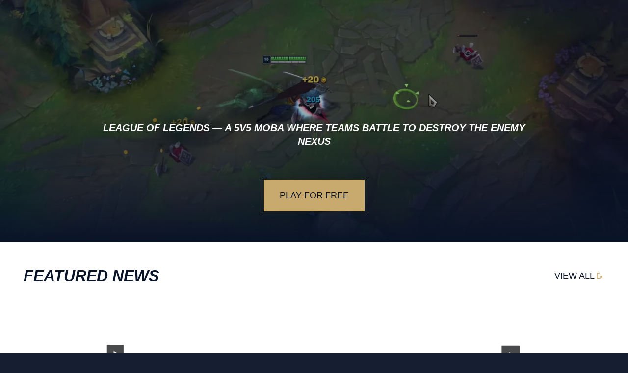

--- FILE ---
content_type: text/html; charset=utf-8
request_url: https://www.leagueoflegends.com/en-us/
body_size: 23928
content:
<!DOCTYPE html><html lang="en-us"><head><meta charSet="utf-8" data-next-head=""/><title data-next-head="">League of Legends Homepage</title><meta name="viewport" content="width=device-width, initial-scale=1" data-next-head=""/><meta name="description" content="League of Legends is a team-based game with over 140 champions to make epic plays with. Play now for free." data-next-head=""/><link rel="alternate" href="https://www.leagueoflegends.com/ar-ae/" hrefLang="ar-ae" data-next-head=""/><link rel="alternate" href="https://www.leagueoflegends.com/cs-cz/" hrefLang="cs-cz" data-next-head=""/><link rel="alternate" href="https://www.leagueoflegends.com/de-de/" hrefLang="de-de" data-next-head=""/><link rel="alternate" href="https://www.leagueoflegends.com/el-gr/" hrefLang="el-gr" data-next-head=""/><link rel="alternate" href="https://www.leagueoflegends.com/en-au/" hrefLang="en-au" data-next-head=""/><link rel="alternate" href="https://www.leagueoflegends.com/en-gb/" hrefLang="en-gb" data-next-head=""/><link rel="alternate" href="https://www.leagueoflegends.com/en-us/" hrefLang="en-us" data-next-head=""/><link rel="alternate" href="https://www.leagueoflegends.com/es-es/" hrefLang="es-es" data-next-head=""/><link rel="alternate" href="https://www.leagueoflegends.com/es-mx/" hrefLang="es-mx" data-next-head=""/><link rel="alternate" href="https://www.leagueoflegends.com/fr-fr/" hrefLang="fr-fr" data-next-head=""/><link rel="alternate" href="https://www.leagueoflegends.com/hu-hu/" hrefLang="hu-hu" data-next-head=""/><link rel="alternate" href="https://www.leagueoflegends.com/id-id/" hrefLang="id-id" data-next-head=""/><link rel="alternate" href="https://www.leagueoflegends.com/it-it/" hrefLang="it-it" data-next-head=""/><link rel="alternate" href="https://www.leagueoflegends.com/ja-jp/" hrefLang="ja-jp" data-next-head=""/><link rel="alternate" href="https://www.leagueoflegends.com/ko-kr/" hrefLang="ko-kr" data-next-head=""/><link rel="alternate" href="https://www.leagueoflegends.com/pl-pl/" hrefLang="pl-pl" data-next-head=""/><link rel="alternate" href="https://www.leagueoflegends.com/pt-br/" hrefLang="pt-br" data-next-head=""/><link rel="alternate" href="https://www.leagueoflegends.com/ro-ro/" hrefLang="ro-ro" data-next-head=""/><link rel="alternate" href="https://www.leagueoflegends.com/ru-ru/" hrefLang="ru-ru" data-next-head=""/><link rel="alternate" href="https://www.leagueoflegends.com/tr-tr/" hrefLang="tr-tr" data-next-head=""/><link rel="alternate" href="https://www.leagueoflegends.com/en-sg/" hrefLang="en-sg" data-next-head=""/><link rel="alternate" href="https://www.leagueoflegends.com/en-ph/" hrefLang="en-ph" data-next-head=""/><link rel="alternate" href="https://www.leagueoflegends.com/zh-tw/" hrefLang="zh-tw" data-next-head=""/><link rel="alternate" href="https://www.leagueoflegends.com/vi-vn/" hrefLang="vi-vn" data-next-head=""/><link rel="alternate" href="https://www.leagueoflegends.com/th-th/" hrefLang="th-th" data-next-head=""/><link rel="canonical" href="https://www.leagueoflegends.com/en-us/" data-next-head=""/><meta property="og:url" content="https://www.leagueoflegends.com/en-us/" data-next-head=""/><meta property="og:title" content="League of Legends Homepage" data-next-head=""/><meta property="og:description" content="League of Legends is a team-based game with over 140 champions to make epic plays with. Play now for free." data-next-head=""/><meta property="og:image" content="https://cmsassets.rgpub.io/sanity/images/dsfx7636/news/565197caf987af4e4da307df6e2b235a28714736-837x469.jpg?accountingTag=LoL?w=1200&amp;h=630&amp;fm=webp&amp;fit=crop&amp;crop=center" data-next-head=""/><meta property="og:locale" content="en-us" data-next-head=""/><link rel="icon" href="https://cmsassets.rgpub.io/sanity/images/dsfx7636/news_live/d3b7bd9decb1e1672dcb80be4f8bc1aa05490dc1-110x70.svg?accountingTag=LoL" sizes="any" data-next-head=""/><link rel="preconnect" href="https://dev.visualwebsiteoptimizer.com" data-next-head=""/><script id="google-consent-script" data-next-head="">try {
              window.dataLayer = window.dataLayer ||[];
              function gtag(){dataLayer.push(arguments);}
              gtag('consent','default',{
                'ad_storage':'denied',
                'analytics_storage':'denied',
                'ad_user_data':'denied',
                'ad_personalization':'denied',
                'wait_for_update': 500
              });
              gtag("set", "ads_data_redaction", true);
            } catch(e) {}</script><script id="osano-script" src="https://cmp.osano.com/16BZ95S4qp9Kl2gUA/c84de61e-21d7-4a4a-9591-3d3a28fb5b1d/osano.js" data-next-head=""></script><script id="google-tag-manager" data-next-head="">(function(w,d,s,l,i){w[l]=w[l]||[];w[l].push({'gtm.start':
        new Date().getTime(),event:'gtm.js'});var f=d.getElementsByTagName(s)[0],
        j=d.createElement(s),dl=l!='dataLayer'?'&l='+l:'';j.async=true;j.src=
        'https://www.googletagmanager.com/gtm.js?id='+i+dl;f.parentNode.insertBefore(j,f);
        })(window,document,'script','dataLayer','GTM-N98J');</script><script id="vwoCode" data-nscript="beforeInteractive">
  window._vwo_code || (function() {
    var account_id=774097,
    version=2.1,
    settings_tolerance=2000,
    hide_element='body',
    hide_element_style = 'opacity:0 !important;filter:alpha(opacity=0) !important;background:none !important;transition:none !important;',
    /* DO NOT EDIT BELOW THIS LINE */
    f=false,w=window,d=document,v=d.querySelector('#vwoCode'),cK='_vwo_'+account_id+'_settings',cc={};try{var c=JSON.parse(localStorage.getItem('_vwo_'+account_id+'_config'));cc=c&&typeof c==='object'?c:{}}catch(e){}var stT=cc.stT==='session'?w.sessionStorage:w.localStorage;code={nonce:v&&v.nonce,use_existing_jquery:function(){return typeof use_existing_jquery!=='undefined'?use_existing_jquery:undefined},library_tolerance:function(){return typeof library_tolerance!=='undefined'?library_tolerance:undefined},settings_tolerance:function(){return cc.sT||settings_tolerance},hide_element_style:function(){return'{'+(cc.hES||hide_element_style)+'}'},hide_element:function(){if(performance.getEntriesByName('first-contentful-paint')[0]){return''}return typeof cc.hE==='string'?cc.hE:hide_element},getVersion:function(){return version},finish:function(e){if(!f){f=true;var t=d.getElementById('_vis_opt_path_hides');if(t)t.parentNode.removeChild(t);if(e)(new Image).src='https://dev.visualwebsiteoptimizer.com/ee.gif?a='+account_id+e}},finished:function(){return f},addScript:function(e){var t=d.createElement('script');t.type='text/javascript';if(e.src){t.src=e.src}else{t.text=e.text}v&&t.setAttribute('nonce',v.nonce);d.getElementsByTagName('head')[0].appendChild(t)},load:function(e,t){var n=this.getSettings(),i=d.createElement('script'),r=this;t=t||{};if(n){i.textContent=n;d.getElementsByTagName('head')[0].appendChild(i);if(!w.VWO||VWO.caE){stT.removeItem(cK);r.load(e)}}else{var o=new XMLHttpRequest;o.open('GET',e,true);o.withCredentials=!t.dSC;o.responseType=t.responseType||'text';o.onload=function(){if(t.onloadCb){return t.onloadCb(o,e)}if(o.status===200||o.status===304){w._vwo_code.addScript({text:o.responseText})}else{w._vwo_code.finish('&e=loading_failure:'+e)}};o.onerror=function(){if(t.onerrorCb){return t.onerrorCb(e)}w._vwo_code.finish('&e=loading_failure:'+e)};o.send()}},getSettings:function(){try{var e=stT.getItem(cK);if(!e){return}e=JSON.parse(e);if(Date.now()>e.e){stT.removeItem(cK);return}return e.s}catch(e){return}},init:function(){if(d.URL.indexOf('__vwo_disable__')>-1)return;var e=this.settings_tolerance();w._vwo_settings_timer=setTimeout(function(){w._vwo_code.finish();stT.removeItem(cK)},e);var t;if(this.hide_element()!=='body'){t=d.createElement('style');var n=this.hide_element(),i=n?n+this.hide_element_style():'',r=d.getElementsByTagName('head')[0];t.setAttribute('id','_vis_opt_path_hides');v&&t.setAttribute('nonce',v.nonce);t.setAttribute('type','text/css');if(t.styleSheet)t.styleSheet.cssText=i;else t.appendChild(d.createTextNode(i));r.appendChild(t)}else{t=d.getElementsByTagName('head')[0];var i=d.createElement('div');i.style.cssText='z-index: 2147483647 !important;position: fixed !important;left: 0 !important;top: 0 !important;width: 100% !important;height: 100% !important;background: white !important;display: block !important;';i.setAttribute('id','_vis_opt_path_hides');i.classList.add('_vis_hide_layer');t.parentNode.insertBefore(i,t.nextSibling)}var o=window._vis_opt_url||d.URL,s='https://dev.visualwebsiteoptimizer.com/j.php?a='+account_id+'&u='+encodeURIComponent(o)+'&vn='+version;if(w.location.search.indexOf('_vwo_xhr')!==-1){this.addScript({src:s})}else{this.load(s+'&x=true')}}};w._vwo_code=code;code.init();})();(function(){var i=window;function t(){if(i._vwo_code){var e=t.hidingStyle=document.getElementById('_vis_opt_path_hides')||t.hidingStyle;if(!i._vwo_code.finished()&&!_vwo_code.libExecuted&&(!i.VWO||!VWO.dNR)){if(!document.getElementById('_vis_opt_path_hides')){document.getElementsByTagName('head')[0].appendChild(e)}requestAnimationFrame(t)}}}t()})();
</script><link rel="preload" href="/_next/static/css/112495035b880485.css" as="style"/><link rel="stylesheet" href="/_next/static/css/112495035b880485.css" data-n-g=""/><link rel="preload" href="/_next/static/css/d22fe4243c447d5f.css" as="style"/><link rel="stylesheet" href="/_next/static/css/d22fe4243c447d5f.css" data-n-p=""/><noscript data-n-css=""></noscript><script defer="" nomodule="" src="/_next/static/chunks/polyfills-42372ed130431b0a.js"></script><script src="/_next/static/chunks/webpack-439e28db090f3b59.js" defer=""></script><script src="/_next/static/chunks/framework-d5fbdf5171596063.js" defer=""></script><script src="/_next/static/chunks/main-dce482870b005ba1.js" defer=""></script><script src="/_next/static/chunks/pages/_app-8e1ba8c934f22784.js" defer=""></script><script src="/_next/static/chunks/535-0777af2111e362a7.js" defer=""></script><script src="/_next/static/chunks/90-612d066c64e8f1e5.js" defer=""></script><script src="/_next/static/chunks/pages/%5B%5B...pathArray%5D%5D-943a71149cb6d333.js" defer=""></script><script src="/_next/static/EbUv33EE0DN_hKp1jtboP/_buildManifest.js" defer=""></script><script src="/_next/static/EbUv33EE0DN_hKp1jtboP/_ssgManifest.js" defer=""></script><style data-styled="" data-styled-version="5.3.11">*,::before,::after{box-sizing:border-box;margin:0;padding:0;}/*!sc*/
html{line-height:1.15;-webkit-text-size-adjust:100%;text-size-adjust:100%;tab-size:4;font-size:62.5%;-webkit-scroll-behavior:smooth;-moz-scroll-behavior:smooth;-ms-scroll-behavior:smooth;scroll-behavior:smooth;}/*!sc*/
body{font-family:system-ui,-apple-system,"Segoe UI",Roboto,Helvetica,Arial,sans-serif,"Apple Color Emoji","Segoe UI Emoji";min-height:100vh;text-rendering:optimizespeed;}/*!sc*/
body:lang(ko-kr),body:lang(ja-jp){text-rendering:geometricprecision;}/*!sc*/
img,video{border:none;max-width:100%;height:auto;}/*!sc*/
img,picture,svg,video,canvas,audio,iframe,embed,object{display:block;}/*!sc*/
table{border-collapse:collapse;}/*!sc*/
abbr[title]{border-bottom:none;-webkit-text-decoration:underline dotted;text-decoration:underline dotted;}/*!sc*/
b,strong{font-weight:700;}/*!sc*/
a{background-color:transparent;}/*!sc*/
a:not([class]){-webkit-text-decoration-skip-ink:auto;text-decoration-skip-ink:auto;}/*!sc*/
small{font-size:80%;}/*!sc*/
sub,sup{font-size:75%;line-height:0;position:relative;vertical-align:baseline;}/*!sc*/
sub{bottom:-0.25em;}/*!sc*/
sup{top:-0.5em;}/*!sc*/
ul,ol{list-style:none;}/*!sc*/
code,kbd,samp,pre{font-family:monospace;font-size:1em;}/*!sc*/
button,input,optgroup,select,textarea{line-height:inherit;font:inherit;}/*!sc*/
button,input{overflow:visible;}/*!sc*/
button,select{text-transform:none;}/*!sc*/
button,[type="button"],[type="reset"],[type="submit"]{-webkit-appearance:button;-moz-appearance:button;appearance:button;background-color:transparent;border:none;background-image:none;cursor:pointer;}/*!sc*/
legend{display:table;max-width:100%;white-space:normal;}/*!sc*/
progress{vertical-align:baseline;}/*!sc*/
textarea{overflow:auto;resize:vertical;}/*!sc*/
[type="number"]::-webkit-inner-spin-button,[type="number"]::-webkit-outer-spin-button{height:auto;}/*!sc*/
[type="search"]{-webkit-appearance:textfield;-moz-appearance:textfield;appearance:textfield;outline-offset:-2px;}/*!sc*/
[type="search"]::-webkit-search-decoration{-webkit-appearance:none;-moz-appearance:none;appearance:none;}/*!sc*/
::-webkit-file-upload-button{-webkit-appearance:button;-moz-appearance:button;appearance:button;font:inherit;}/*!sc*/
details{display:block;}/*!sc*/
summary{display:list-item;}/*!sc*/
details,main{display:block;}/*!sc*/
[type="checkbox"],[type="radio"]{box-sizing:border-box;padding:0;}/*!sc*/
template{display:none;}/*!sc*/
template,[hidden]{display:none;}/*!sc*/
data-styled.g1[id="sc-global-bqgCdH1"]{content:"sc-global-bqgCdH1,"}/*!sc*/
.hiBSoz{background-color:#161f32;color:#0A1428;}/*!sc*/
.hiBSoz:visited,.hiBSoz a:hover{color:#C8AA6E;}/*!sc*/
.hiBSoz:focus{outline:none;}/*!sc*/
.hiBSoz:focus-visible{outline:revert;}/*!sc*/
@supports not selector(:focus-visible){.hiBSoz:focus{outline:revert;}}/*!sc*/
data-styled.g2[id="sc-1d6c51e5-0"]{content:"hiBSoz,"}/*!sc*/
{--riotbar-height:0;}/*!sc*/
#dialog-portal{position:absolute;top:0;left:0;}/*!sc*/
:root{color-scheme:only light;--spacer-variable-zero:0px;--spacer-variable-xxxs:2px;--spacer-variable-xxs:4px;--spacer-variable-xs:8px;--spacer-variable-s:16px;--spacer-variable-sm:24px;--spacer-variable-m:32px;--spacer-variable-l:48px;--spacer-variable-xl:64px;--spacer-variable-xxl:96px;--spacer-variable-xxxl:128px;--blade-edge-left:calc(var(--spacer-variable-l) + 0px);--blade-edge-right:var(--spacer-variable-l);--blade-edge-top:var(--spacer-variable-l);--blade-edge-bottom:var(--spacer-variable-l);--blade-edge-top-small:var(--spacer-variable-m);--blade-edge-bottom-small:var(--spacer-variable-m);--blade-edge-top-large:var(--spacer-variable-xl);--blade-edge-bottom-large:var(--spacer-variable-xl);}/*!sc*/
@media (max-width:1024px){:root{--spacer-variable-zero:0px;--spacer-variable-xxxs:2px;--spacer-variable-xxs:4px;--spacer-variable-xs:4px;--spacer-variable-s:8px;--spacer-variable-sm:16px;--spacer-variable-m:24px;--spacer-variable-l:32px;--spacer-variable-xl:48px;--spacer-variable-xxl:64px;--spacer-variable-xxxl:96px;}}/*!sc*/
@media (max-width:600px){:root{--spacer-variable-zero:0px;--spacer-variable-xxxs:2px;--spacer-variable-xxs:2px;--spacer-variable-xs:4px;--spacer-variable-s:4px;--spacer-variable-sm:8px;--spacer-variable-m:16px;--spacer-variable-l:24px;--spacer-variable-xl:32px;--spacer-variable-xxl:48px;--spacer-variable-xxxl:64px;}}/*!sc*/
[dir="rtl"]:root{--blade-edge-right:calc(var(--spacer-variable-l) + 0px);--blade-edge-left:var(--spacer-variable-l);}/*!sc*/
body.riotbar-present{--riotbar-height:80px;margin-top:80px !important;}/*!sc*/
body.riotbar-present *{-webkit-scroll-margin-top:80px;-moz-scroll-margin-top:80px;-ms-scroll-margin-top:80px;scroll-margin-top:80px;}/*!sc*/
body.riotbar-present[data-scroll-locked="1"]{padding-top:0;position:static !important;}/*!sc*/
body,body.sb-show-main{background-color:#161f32;color:#0A1428;}/*!sc*/
data-styled.g3[id="sc-global-sxJYs1"]{content:"sc-global-sxJYs1,"}/*!sc*/
.cnfJcX{display:inline-block;-webkit-mask-repeat:no-repeat;mask-repeat:no-repeat;}/*!sc*/
.cnfJcX.icon-link{display:inline-block;-webkit-mask-image:url("/_next/static/node_modules/@riot-private/blades-ui/dist/skins/common/assets/link.svg");mask-image:url("/_next/static/node_modules/@riot-private/blades-ui/dist/skins/common/assets/link.svg");-webkit-mask-repeat:no-repeat;mask-repeat:no-repeat;background-color:#0A1428;-webkit-mask-size:contain;mask-size:contain;/*! rtl:scaleX(-1) */-webkit-transform:none;-ms-transform:none;transform:none;width:1em;height:1em;}/*!sc*/
.cnfJcX.icon-x,.cnfJcX.icon-facebook,.cnfJcX.icon-discord,.cnfJcX.icon-instagram,.cnfJcX.icon-share,.cnfJcX.icon-twitch,.cnfJcX.icon-vk,.cnfJcX.icon-youtube,.cnfJcX.icon-line,.cnfJcX.icon-reddit,.cnfJcX.icon-accordionPlus,.cnfJcX.icon-accordionMinus,.cnfJcX.icon-arrowRight,.cnfJcX.icon-arrowLeft,.cnfJcX.icon-close,.cnfJcX.icon-search,.cnfJcX.icon-platformWindows,.cnfJcX.icon-platformMac,.cnfJcX.icon-platformIos,.cnfJcX.icon-platformAndroid,.cnfJcX.icon-platformPC,.cnfJcX.icon-platformPSN,.cnfJcX.icon-spotify,.cnfJcX.icon-appleMusic,.cnfJcX.icon-deezer,.cnfJcX.icon-amazonMusic,.cnfJcX.icon-youtubeMusic,.cnfJcX.icon-tidal,.cnfJcX.icon-soundCloud,.cnfJcX.icon-platformXbox,.cnfJcX.icon-filter{width:24px;height:24px;}/*!sc*/
.cnfJcX.icon-linkUrl{display:inline-block;-webkit-mask-image:url("/_next/static/node_modules/@riot-private/blades-ui/dist/skins/common/assets/link-url.svg");mask-image:url("/_next/static/node_modules/@riot-private/blades-ui/dist/skins/common/assets/link-url.svg");-webkit-mask-repeat:no-repeat;mask-repeat:no-repeat;background-color:#0A1428;-webkit-mask-size:contain;mask-size:contain;width:24px;height:14px;}/*!sc*/
.cnfJcX.icon-checkmark{display:inline-block;-webkit-mask-image:url("/_next/static/node_modules/@riot-private/blades-ui/dist/skins/common/assets/checkmark.svg");mask-image:url("/_next/static/node_modules/@riot-private/blades-ui/dist/skins/common/assets/checkmark.svg");-webkit-mask-repeat:no-repeat;mask-repeat:no-repeat;background-color:#0A1428;-webkit-mask-size:contain;mask-size:contain;width:24px;height:24px;}/*!sc*/
.cnfJcX.icon-media{display:inline-block;-webkit-mask-image:url("/_next/static/node_modules/@riot-private/blades-ui/dist/skins/common/assets/media.svg");mask-image:url("/_next/static/node_modules/@riot-private/blades-ui/dist/skins/common/assets/media.svg");-webkit-mask-repeat:no-repeat;mask-repeat:no-repeat;background-color:#0A1428;-webkit-mask-size:contain;mask-size:contain;}/*!sc*/
.cnfJcX.icon-action-external-link{background-image:url("/_next/static/node_modules/@riot-private/blades-ui/dist/skins/common/assets/link-square.svg");background-size:contain;background-repeat:no-repeat;}/*!sc*/
.cnfJcX.icon-plus{display:inline-block;-webkit-mask-image:url("/_next/static/node_modules/@riot-private/blades-ui/dist/skins/common/assets/plus.svg");mask-image:url("/_next/static/node_modules/@riot-private/blades-ui/dist/skins/common/assets/plus.svg");-webkit-mask-repeat:no-repeat;mask-repeat:no-repeat;background-color:#0A1428;-webkit-mask-size:contain;mask-size:contain;}/*!sc*/
.cnfJcX.icon-action-image-viewer{background-image:url("/_next/static/node_modules/@riot-private/blades-ui/dist/skins/common/assets/media-square.svg");background-size:contain;background-repeat:no-repeat;}/*!sc*/
.cnfJcX.icon-action-play-video{background-image:url("/_next/static/node_modules/@riot-private/blades-ui/dist/skins/common/assets/player-square.svg");background-size:contain;background-repeat:no-repeat;height:110px;width:110px;display:inline-block;}/*!sc*/
.cnfJcX.icon-action-download{background-image:url("/_next/static/node_modules/@riot-private/blades-ui/dist/skins/common/assets/download-square.svg");background-size:contain;background-repeat:no-repeat;height:110px;width:110px;display:inline-block;}/*!sc*/
.cnfJcX.icon-download{width:24px;height:24px;display:inline-block;-webkit-mask-image:url("/_next/static/node_modules/@riot-private/blades-ui/dist/skins/common/assets/download.svg");mask-image:url("/_next/static/node_modules/@riot-private/blades-ui/dist/skins/common/assets/download.svg");-webkit-mask-repeat:no-repeat;mask-repeat:no-repeat;background-color:#FFFFFF;-webkit-mask-size:contain;mask-size:contain;}/*!sc*/
.cnfJcX.icon-accordionPlus{display:inline-block;-webkit-mask-image:url("/_next/static/node_modules/@riot-private/blades-ui/dist/skins/common/assets/accordion-plus.svg");mask-image:url("/_next/static/node_modules/@riot-private/blades-ui/dist/skins/common/assets/accordion-plus.svg");-webkit-mask-repeat:no-repeat;mask-repeat:no-repeat;background-color:#0A1428;-webkit-mask-size:contain;mask-size:contain;}/*!sc*/
.cnfJcX.icon-accordionMinus{display:inline-block;-webkit-mask-image:url("/_next/static/node_modules/@riot-private/blades-ui/dist/skins/common/assets/accordion-minus.svg");mask-image:url("/_next/static/node_modules/@riot-private/blades-ui/dist/skins/common/assets/accordion-minus.svg");-webkit-mask-repeat:no-repeat;mask-repeat:no-repeat;background-color:#0A1428;-webkit-mask-size:contain;mask-size:contain;}/*!sc*/
.cnfJcX.icon-arrowRight{width:54px;height:22px;display:inline-block;-webkit-mask-image:url("/_next/static/node_modules/@riot-private/blades-ui/dist/skins/rg-product-pages/assets/arrow-right.svg");mask-image:url("/_next/static/node_modules/@riot-private/blades-ui/dist/skins/rg-product-pages/assets/arrow-right.svg");-webkit-mask-repeat:no-repeat;mask-repeat:no-repeat;background-color:#0A1428;-webkit-mask-size:contain;mask-size:contain;/*! rtl:scaleX(-1) */-webkit-transform:none;-ms-transform:none;transform:none;}/*!sc*/
.cnfJcX.icon-arrowLeft{width:54px;height:22px;display:inline-block;-webkit-mask-image:url("/_next/static/node_modules/@riot-private/blades-ui/dist/skins/rg-product-pages/assets/arrow-left.svg");mask-image:url("/_next/static/node_modules/@riot-private/blades-ui/dist/skins/rg-product-pages/assets/arrow-left.svg");-webkit-mask-repeat:no-repeat;mask-repeat:no-repeat;background-color:#0A1428;-webkit-mask-size:contain;mask-size:contain;/*! rtl:scaleX(-1) */-webkit-transform:none;-ms-transform:none;transform:none;}/*!sc*/
.cnfJcX.icon-carouselRight{width:32px;height:32px;display:inline-block;-webkit-mask-image:url("/_next/static/node_modules/@riot-private/blades-ui/dist/skins/rg-product-pages/assets/carousel-right.svg");mask-image:url("/_next/static/node_modules/@riot-private/blades-ui/dist/skins/rg-product-pages/assets/carousel-right.svg");-webkit-mask-repeat:no-repeat;mask-repeat:no-repeat;background-color:#0A1428;-webkit-mask-size:contain;mask-size:contain;/*! rtl:scaleX(-1) */-webkit-transform:none;-ms-transform:none;transform:none;}/*!sc*/
.cnfJcX.icon-carouselLeft{width:32px;height:32px;display:inline-block;-webkit-mask-image:url("/_next/static/node_modules/@riot-private/blades-ui/dist/skins/rg-product-pages/assets/carousel-left.svg");mask-image:url("/_next/static/node_modules/@riot-private/blades-ui/dist/skins/rg-product-pages/assets/carousel-left.svg");-webkit-mask-repeat:no-repeat;mask-repeat:no-repeat;background-color:#0A1428;-webkit-mask-size:contain;mask-size:contain;/*! rtl:scaleX(-1) */-webkit-transform:none;-ms-transform:none;transform:none;}/*!sc*/
.cnfJcX.icon-dropdown{display:inline-block;-webkit-mask-image:url("/_next/static/node_modules/@riot-private/blades-ui/dist/skins/common/assets/dropdown.svg");mask-image:url("/_next/static/node_modules/@riot-private/blades-ui/dist/skins/common/assets/dropdown.svg");-webkit-mask-repeat:no-repeat;mask-repeat:no-repeat;background-color:#0A1428;-webkit-mask-size:contain;mask-size:contain;width:16px;height:16px;}/*!sc*/
.cnfJcX.icon-chevronDown{display:inline-block;-webkit-mask-image:url("/_next/static/node_modules/@riot-private/blades-ui/dist/skins/common/assets/chevron-down.svg");mask-image:url("/_next/static/node_modules/@riot-private/blades-ui/dist/skins/common/assets/chevron-down.svg");-webkit-mask-repeat:no-repeat;mask-repeat:no-repeat;background-color:#0A1428;-webkit-mask-size:contain;mask-size:contain;width:16px;height:16px;}/*!sc*/
.cnfJcX.icon-chevronUp{display:inline-block;-webkit-mask-image:url("/_next/static/node_modules/@riot-private/blades-ui/dist/skins/common/assets/chevron-up.svg");mask-image:url("/_next/static/node_modules/@riot-private/blades-ui/dist/skins/common/assets/chevron-up.svg");-webkit-mask-repeat:no-repeat;mask-repeat:no-repeat;background-color:#0A1428;-webkit-mask-size:contain;mask-size:contain;width:16px;height:16px;}/*!sc*/
.cnfJcX.icon-search{display:inline-block;-webkit-mask-image:url("/_next/static/node_modules/@riot-private/blades-ui/dist/skins/common/assets/search.svg");mask-image:url("/_next/static/node_modules/@riot-private/blades-ui/dist/skins/common/assets/search.svg");-webkit-mask-repeat:no-repeat;mask-repeat:no-repeat;background-color:#0A1428;-webkit-mask-size:contain;mask-size:contain;}/*!sc*/
.cnfJcX.icon-close{display:inline-block;-webkit-mask-image:url("/_next/static/node_modules/@riot-private/blades-ui/dist/skins/common/assets/close.svg");mask-image:url("/_next/static/node_modules/@riot-private/blades-ui/dist/skins/common/assets/close.svg");-webkit-mask-repeat:no-repeat;mask-repeat:no-repeat;background-color:#0A1428;-webkit-mask-size:contain;mask-size:contain;width:24px;height:24px;}/*!sc*/
.cnfJcX.icon-filter{display:inline-block;-webkit-mask-image:url("/_next/static/node_modules/@riot-private/blades-ui/dist/skins/common/assets/filter.svg");mask-image:url("/_next/static/node_modules/@riot-private/blades-ui/dist/skins/common/assets/filter.svg");-webkit-mask-repeat:no-repeat;mask-repeat:no-repeat;background-color:#0A1428;-webkit-mask-size:contain;mask-size:contain;}/*!sc*/
.cnfJcX.icon-platformWindows{display:inline-block;-webkit-mask-image:url("/_next/static/node_modules/@riot-private/blades-ui/dist/skins/common/assets/platform-windows.svg");mask-image:url("/_next/static/node_modules/@riot-private/blades-ui/dist/skins/common/assets/platform-windows.svg");-webkit-mask-repeat:no-repeat;mask-repeat:no-repeat;background-color:#0A1428;-webkit-mask-size:contain;mask-size:contain;}/*!sc*/
.cnfJcX.icon-platformMac{display:inline-block;-webkit-mask-image:url("/_next/static/node_modules/@riot-private/blades-ui/dist/skins/common/assets/platform-mac.svg");mask-image:url("/_next/static/node_modules/@riot-private/blades-ui/dist/skins/common/assets/platform-mac.svg");-webkit-mask-repeat:no-repeat;mask-repeat:no-repeat;background-color:#0A1428;-webkit-mask-size:contain;mask-size:contain;}/*!sc*/
.cnfJcX.icon-platformIos{display:inline-block;-webkit-mask-image:url("/_next/static/node_modules/@riot-private/blades-ui/dist/skins/common/assets/platform-ios.svg");mask-image:url("/_next/static/node_modules/@riot-private/blades-ui/dist/skins/common/assets/platform-ios.svg");-webkit-mask-repeat:no-repeat;mask-repeat:no-repeat;background-color:#0A1428;-webkit-mask-size:contain;mask-size:contain;}/*!sc*/
.cnfJcX.icon-platformAndroid{display:inline-block;-webkit-mask-image:url("/_next/static/node_modules/@riot-private/blades-ui/dist/skins/common/assets/platform-android.svg");mask-image:url("/_next/static/node_modules/@riot-private/blades-ui/dist/skins/common/assets/platform-android.svg");-webkit-mask-repeat:no-repeat;mask-repeat:no-repeat;background-color:#0A1428;-webkit-mask-size:contain;mask-size:contain;}/*!sc*/
.cnfJcX.icon-platformPC{display:inline-block;-webkit-mask-image:url("/_next/static/node_modules/@riot-private/blades-ui/dist/skins/common/assets/platform-pc.svg");mask-image:url("/_next/static/node_modules/@riot-private/blades-ui/dist/skins/common/assets/platform-pc.svg");-webkit-mask-repeat:no-repeat;mask-repeat:no-repeat;background-color:#0A1428;-webkit-mask-size:contain;mask-size:contain;}/*!sc*/
.cnfJcX.icon-platformPSN{display:inline-block;-webkit-mask-image:url("/_next/static/node_modules/@riot-private/blades-ui/dist/skins/common/assets/platform-psn.svg");mask-image:url("/_next/static/node_modules/@riot-private/blades-ui/dist/skins/common/assets/platform-psn.svg");-webkit-mask-repeat:no-repeat;mask-repeat:no-repeat;background-color:#0A1428;-webkit-mask-size:contain;mask-size:contain;}/*!sc*/
.cnfJcX.icon-spotify{display:inline-block;-webkit-mask-image:url("/_next/static/node_modules/@riot-private/blades-ui/dist/skins/common/assets/spotify.svg");mask-image:url("/_next/static/node_modules/@riot-private/blades-ui/dist/skins/common/assets/spotify.svg");-webkit-mask-repeat:no-repeat;mask-repeat:no-repeat;background-color:#0A1428;-webkit-mask-size:contain;mask-size:contain;}/*!sc*/
.cnfJcX.icon-appleMusic{display:inline-block;-webkit-mask-image:url("/_next/static/node_modules/@riot-private/blades-ui/dist/skins/common/assets/appleMusic.svg");mask-image:url("/_next/static/node_modules/@riot-private/blades-ui/dist/skins/common/assets/appleMusic.svg");-webkit-mask-repeat:no-repeat;mask-repeat:no-repeat;background-color:#0A1428;-webkit-mask-size:contain;mask-size:contain;}/*!sc*/
.cnfJcX.icon-deezer{display:inline-block;-webkit-mask-image:url("/_next/static/node_modules/@riot-private/blades-ui/dist/skins/common/assets/deezer.svg");mask-image:url("/_next/static/node_modules/@riot-private/blades-ui/dist/skins/common/assets/deezer.svg");-webkit-mask-repeat:no-repeat;mask-repeat:no-repeat;background-color:#0A1428;-webkit-mask-size:contain;mask-size:contain;}/*!sc*/
.cnfJcX.icon-amazonMusic{display:inline-block;-webkit-mask-image:url("/_next/static/node_modules/@riot-private/blades-ui/dist/skins/common/assets/amazonMusic.svg");mask-image:url("/_next/static/node_modules/@riot-private/blades-ui/dist/skins/common/assets/amazonMusic.svg");-webkit-mask-repeat:no-repeat;mask-repeat:no-repeat;background-color:#0A1428;-webkit-mask-size:contain;mask-size:contain;}/*!sc*/
.cnfJcX.icon-youtubeMusic{display:inline-block;-webkit-mask-image:url("/_next/static/node_modules/@riot-private/blades-ui/dist/skins/common/assets/youtubeMusic.svg");mask-image:url("/_next/static/node_modules/@riot-private/blades-ui/dist/skins/common/assets/youtubeMusic.svg");-webkit-mask-repeat:no-repeat;mask-repeat:no-repeat;background-color:#0A1428;-webkit-mask-size:contain;mask-size:contain;}/*!sc*/
.cnfJcX.icon-tidal{display:inline-block;-webkit-mask-image:url("/_next/static/node_modules/@riot-private/blades-ui/dist/skins/common/assets/tidal.svg");mask-image:url("/_next/static/node_modules/@riot-private/blades-ui/dist/skins/common/assets/tidal.svg");-webkit-mask-repeat:no-repeat;mask-repeat:no-repeat;background-color:#0A1428;-webkit-mask-size:contain;mask-size:contain;}/*!sc*/
.cnfJcX.icon-soundCloud{display:inline-block;-webkit-mask-image:url("/_next/static/node_modules/@riot-private/blades-ui/dist/skins/common/assets/soundCloud.svg");mask-image:url("/_next/static/node_modules/@riot-private/blades-ui/dist/skins/common/assets/soundCloud.svg");-webkit-mask-repeat:no-repeat;mask-repeat:no-repeat;background-color:#0A1428;-webkit-mask-size:contain;mask-size:contain;}/*!sc*/
.cnfJcX.icon-platformXbox{display:inline-block;-webkit-mask-image:url("/_next/static/node_modules/@riot-private/blades-ui/dist/skins/common/assets/platform-xbox.svg");mask-image:url("/_next/static/node_modules/@riot-private/blades-ui/dist/skins/common/assets/platform-xbox.svg");-webkit-mask-repeat:no-repeat;mask-repeat:no-repeat;background-color:#0A1428;-webkit-mask-size:contain;mask-size:contain;}/*!sc*/
.cnfJcX.icon-x{display:inline-block;-webkit-mask-image:url("/_next/static/node_modules/@riot-private/blades-ui/dist/skins/common/assets/x.svg");mask-image:url("/_next/static/node_modules/@riot-private/blades-ui/dist/skins/common/assets/x.svg");-webkit-mask-repeat:no-repeat;mask-repeat:no-repeat;background-color:#0A1428;-webkit-mask-size:contain;mask-size:contain;}/*!sc*/
.cnfJcX.icon-facebook{display:inline-block;-webkit-mask-image:url("/_next/static/node_modules/@riot-private/blades-ui/dist/skins/common/assets/facebook.svg");mask-image:url("/_next/static/node_modules/@riot-private/blades-ui/dist/skins/common/assets/facebook.svg");-webkit-mask-repeat:no-repeat;mask-repeat:no-repeat;background-color:#0A1428;-webkit-mask-size:contain;mask-size:contain;}/*!sc*/
.cnfJcX.icon-discord{display:inline-block;-webkit-mask-image:url("/_next/static/node_modules/@riot-private/blades-ui/dist/skins/common/assets/discord.svg");mask-image:url("/_next/static/node_modules/@riot-private/blades-ui/dist/skins/common/assets/discord.svg");-webkit-mask-repeat:no-repeat;mask-repeat:no-repeat;background-color:#0A1428;-webkit-mask-size:contain;mask-size:contain;}/*!sc*/
.cnfJcX.icon-instagram{display:inline-block;-webkit-mask-image:url("/_next/static/node_modules/@riot-private/blades-ui/dist/skins/common/assets/instagram.svg");mask-image:url("/_next/static/node_modules/@riot-private/blades-ui/dist/skins/common/assets/instagram.svg");-webkit-mask-repeat:no-repeat;mask-repeat:no-repeat;background-color:#0A1428;-webkit-mask-size:contain;mask-size:contain;}/*!sc*/
.cnfJcX.icon-share{display:inline-block;-webkit-mask-image:url("/_next/static/node_modules/@riot-private/blades-ui/dist/skins/common/assets/share.svg");mask-image:url("/_next/static/node_modules/@riot-private/blades-ui/dist/skins/common/assets/share.svg");-webkit-mask-repeat:no-repeat;mask-repeat:no-repeat;background-color:#0A1428;-webkit-mask-size:contain;mask-size:contain;}/*!sc*/
.cnfJcX.icon-twitch{display:inline-block;-webkit-mask-image:url("/_next/static/node_modules/@riot-private/blades-ui/dist/skins/common/assets/twitch.svg");mask-image:url("/_next/static/node_modules/@riot-private/blades-ui/dist/skins/common/assets/twitch.svg");-webkit-mask-repeat:no-repeat;mask-repeat:no-repeat;background-color:#0A1428;-webkit-mask-size:contain;mask-size:contain;}/*!sc*/
.cnfJcX.icon-vk{display:inline-block;-webkit-mask-image:url("/_next/static/node_modules/@riot-private/blades-ui/dist/skins/common/assets/vk.svg");mask-image:url("/_next/static/node_modules/@riot-private/blades-ui/dist/skins/common/assets/vk.svg");-webkit-mask-repeat:no-repeat;mask-repeat:no-repeat;background-color:#0A1428;-webkit-mask-size:contain;mask-size:contain;}/*!sc*/
.cnfJcX.icon-youtube{display:inline-block;-webkit-mask-image:url("/_next/static/node_modules/@riot-private/blades-ui/dist/skins/common/assets/youtube.svg");mask-image:url("/_next/static/node_modules/@riot-private/blades-ui/dist/skins/common/assets/youtube.svg");-webkit-mask-repeat:no-repeat;mask-repeat:no-repeat;background-color:#0A1428;-webkit-mask-size:contain;mask-size:contain;}/*!sc*/
.cnfJcX.icon-line{display:inline-block;-webkit-mask-image:url("/_next/static/node_modules/@riot-private/blades-ui/dist/skins/common/assets/line.svg");mask-image:url("/_next/static/node_modules/@riot-private/blades-ui/dist/skins/common/assets/line.svg");-webkit-mask-repeat:no-repeat;mask-repeat:no-repeat;background-color:#0A1428;-webkit-mask-size:contain;mask-size:contain;}/*!sc*/
.cnfJcX.icon-reddit{display:inline-block;-webkit-mask-image:url("/_next/static/node_modules/@riot-private/blades-ui/dist/skins/common/assets/reddit.svg");mask-image:url("/_next/static/node_modules/@riot-private/blades-ui/dist/skins/common/assets/reddit.svg");-webkit-mask-repeat:no-repeat;mask-repeat:no-repeat;background-color:#0A1428;-webkit-mask-size:contain;mask-size:contain;}/*!sc*/
.cnfJcX.icon-playstation{display:inline-block;-webkit-mask-image:url("/_next/static/node_modules/@riot-private/blades-ui/dist/skins/common/assets/playstation.svg");mask-image:url("/_next/static/node_modules/@riot-private/blades-ui/dist/skins/common/assets/playstation.svg");-webkit-mask-repeat:no-repeat;mask-repeat:no-repeat;background-color:#0A1428;-webkit-mask-size:contain;mask-size:contain;width:22px;height:16px;}/*!sc*/
.cnfJcX.icon-xbox{display:inline-block;-webkit-mask-image:url("/_next/static/node_modules/@riot-private/blades-ui/dist/skins/common/assets/xbox.svg");mask-image:url("/_next/static/node_modules/@riot-private/blades-ui/dist/skins/common/assets/xbox.svg");-webkit-mask-repeat:no-repeat;mask-repeat:no-repeat;background-color:#0A1428;-webkit-mask-size:contain;mask-size:contain;width:24px;height:24px;}/*!sc*/
.cnfJcX.icon-assassin{display:inline-block;-webkit-mask-image:url("/_next/static/node_modules/@riot-private/blades-ui/dist/skins/common/assets/roleAssassin.svg");mask-image:url("/_next/static/node_modules/@riot-private/blades-ui/dist/skins/common/assets/roleAssassin.svg");-webkit-mask-repeat:no-repeat;mask-repeat:no-repeat;background-color:#C8AA6E;-webkit-mask-size:contain;mask-size:contain;height:32px;width:32px;}/*!sc*/
.cnfJcX.icon-controller{display:inline-block;-webkit-mask-image:url("/_next/static/node_modules/@riot-private/blades-ui/dist/skins/common/assets/roleController.svg");mask-image:url("/_next/static/node_modules/@riot-private/blades-ui/dist/skins/common/assets/roleController.svg");-webkit-mask-repeat:no-repeat;mask-repeat:no-repeat;background-color:#C8AA6E;-webkit-mask-size:contain;mask-size:contain;height:32px;width:32px;}/*!sc*/
.cnfJcX.icon-duelist{display:inline-block;-webkit-mask-image:url("/_next/static/node_modules/@riot-private/blades-ui/dist/skins/common/assets/roleDuelist.svg");mask-image:url("/_next/static/node_modules/@riot-private/blades-ui/dist/skins/common/assets/roleDuelist.svg");-webkit-mask-repeat:no-repeat;mask-repeat:no-repeat;background-color:#C8AA6E;-webkit-mask-size:contain;mask-size:contain;height:32px;width:32px;}/*!sc*/
.cnfJcX.icon-fighter{display:inline-block;-webkit-mask-image:url("/_next/static/node_modules/@riot-private/blades-ui/dist/skins/common/assets/roleFighter.svg");mask-image:url("/_next/static/node_modules/@riot-private/blades-ui/dist/skins/common/assets/roleFighter.svg");-webkit-mask-repeat:no-repeat;mask-repeat:no-repeat;background-color:#C8AA6E;-webkit-mask-size:contain;mask-size:contain;height:32px;width:32px;}/*!sc*/
.cnfJcX.icon-initiator{display:inline-block;-webkit-mask-image:url("/_next/static/node_modules/@riot-private/blades-ui/dist/skins/common/assets/roleInitiator.svg");mask-image:url("/_next/static/node_modules/@riot-private/blades-ui/dist/skins/common/assets/roleInitiator.svg");-webkit-mask-repeat:no-repeat;mask-repeat:no-repeat;background-color:#C8AA6E;-webkit-mask-size:contain;mask-size:contain;height:32px;width:32px;}/*!sc*/
.cnfJcX.icon-mage{display:inline-block;-webkit-mask-image:url("/_next/static/node_modules/@riot-private/blades-ui/dist/skins/common/assets/roleMage.svg");mask-image:url("/_next/static/node_modules/@riot-private/blades-ui/dist/skins/common/assets/roleMage.svg");-webkit-mask-repeat:no-repeat;mask-repeat:no-repeat;background-color:#C8AA6E;-webkit-mask-size:contain;mask-size:contain;height:32px;width:32px;}/*!sc*/
.cnfJcX.icon-marksman{display:inline-block;-webkit-mask-image:url("/_next/static/node_modules/@riot-private/blades-ui/dist/skins/common/assets/roleMarksman.svg");mask-image:url("/_next/static/node_modules/@riot-private/blades-ui/dist/skins/common/assets/roleMarksman.svg");-webkit-mask-repeat:no-repeat;mask-repeat:no-repeat;background-color:#C8AA6E;-webkit-mask-size:contain;mask-size:contain;height:32px;width:32px;}/*!sc*/
.cnfJcX.icon-sentinel{display:inline-block;-webkit-mask-image:url("/_next/static/node_modules/@riot-private/blades-ui/dist/skins/common/assets/roleSentinel.svg");mask-image:url("/_next/static/node_modules/@riot-private/blades-ui/dist/skins/common/assets/roleSentinel.svg");-webkit-mask-repeat:no-repeat;mask-repeat:no-repeat;background-color:#C8AA6E;-webkit-mask-size:contain;mask-size:contain;height:32px;width:32px;}/*!sc*/
.cnfJcX.icon-support{display:inline-block;-webkit-mask-image:url("/_next/static/node_modules/@riot-private/blades-ui/dist/skins/common/assets/roleSupport.svg");mask-image:url("/_next/static/node_modules/@riot-private/blades-ui/dist/skins/common/assets/roleSupport.svg");-webkit-mask-repeat:no-repeat;mask-repeat:no-repeat;background-color:#C8AA6E;-webkit-mask-size:contain;mask-size:contain;height:32px;width:32px;}/*!sc*/
.cnfJcX.icon-tank{display:inline-block;-webkit-mask-image:url("/_next/static/node_modules/@riot-private/blades-ui/dist/skins/common/assets/roleTank.svg");mask-image:url("/_next/static/node_modules/@riot-private/blades-ui/dist/skins/common/assets/roleTank.svg");-webkit-mask-repeat:no-repeat;mask-repeat:no-repeat;background-color:#C8AA6E;-webkit-mask-size:contain;mask-size:contain;height:32px;width:32px;}/*!sc*/
.cnfJcX.icon-difficulty-1{display:inline-block;-webkit-mask-image:url("/_next/static/node_modules/@riot-private/blades-ui/dist/skins/common/assets/difficultyLow.svg");mask-image:url("/_next/static/node_modules/@riot-private/blades-ui/dist/skins/common/assets/difficultyLow.svg");-webkit-mask-repeat:no-repeat;mask-repeat:no-repeat;background-color:#C8AA6E;-webkit-mask-size:contain;mask-size:contain;height:32px;width:48px;}/*!sc*/
.cnfJcX.icon-difficulty-2{display:inline-block;-webkit-mask-image:url("/_next/static/node_modules/@riot-private/blades-ui/dist/skins/common/assets/difficultyMed.svg");mask-image:url("/_next/static/node_modules/@riot-private/blades-ui/dist/skins/common/assets/difficultyMed.svg");-webkit-mask-repeat:no-repeat;mask-repeat:no-repeat;background-color:#C8AA6E;-webkit-mask-size:contain;mask-size:contain;height:32px;width:48px;}/*!sc*/
.cnfJcX.icon-difficulty-3{display:inline-block;-webkit-mask-image:url("/_next/static/node_modules/@riot-private/blades-ui/dist/skins/common/assets/difficultyHigh.svg");mask-image:url("/_next/static/node_modules/@riot-private/blades-ui/dist/skins/common/assets/difficultyHigh.svg");-webkit-mask-repeat:no-repeat;mask-repeat:no-repeat;background-color:#C8AA6E;-webkit-mask-size:contain;mask-size:contain;height:32px;width:48px;}/*!sc*/
.cnfJcX.icon-marqueeArrowRight{width:40px;height:55px;display:inline-block;-webkit-mask-image:url("/_next/static/node_modules/@riot-private/blades-ui/dist/skins/common/assets/marqueeArrowRight.svg");mask-image:url("/_next/static/node_modules/@riot-private/blades-ui/dist/skins/common/assets/marqueeArrowRight.svg");-webkit-mask-repeat:no-repeat;mask-repeat:no-repeat;background-color:#0A1428;-webkit-mask-size:contain;mask-size:contain;}/*!sc*/
@media (max-width:1024px){.cnfJcX.icon-marqueeArrowRight{height:32px;width:24px;}}/*!sc*/
.cnfJcX.icon-divider{display:inline-block;-webkit-mask-image:url("/_next/static/node_modules/@riot-private/blades-ui/dist/skins/common/assets/divider.svg");mask-image:url("/_next/static/node_modules/@riot-private/blades-ui/dist/skins/common/assets/divider.svg");-webkit-mask-repeat:no-repeat;mask-repeat:no-repeat;background-color:#C8AA6E;-webkit-mask-size:contain;mask-size:contain;width:auto;height:100%;-webkit-mask-size:contain;mask-size:contain;}/*!sc*/
.cnfJcX.icon-square{display:inline-block;-webkit-mask-image:url("/_next/static/node_modules/@riot-private/blades-ui/dist/skins/common/assets/square.svg");mask-image:url("/_next/static/node_modules/@riot-private/blades-ui/dist/skins/common/assets/square.svg");-webkit-mask-repeat:no-repeat;mask-repeat:no-repeat;background-color:#0A1428;-webkit-mask-size:contain;mask-size:contain;aspect-ratio:1;}/*!sc*/
.cnfJcX.icon-caret{display:inline-block;-webkit-mask-image:url("/_next/static/node_modules/@riot-private/blades-ui/dist/skins/common/assets/caret.svg");mask-image:url("/_next/static/node_modules/@riot-private/blades-ui/dist/skins/common/assets/caret.svg");-webkit-mask-repeat:no-repeat;mask-repeat:no-repeat;background-color:#0A1428;-webkit-mask-size:contain;mask-size:contain;aspect-ratio:1;}/*!sc*/
.cmoLJD{display:inline-block;-webkit-mask-repeat:no-repeat;mask-repeat:no-repeat;}/*!sc*/
.cmoLJD.icon-link{display:inline-block;-webkit-mask-image:url("/_next/static/node_modules/@riot-private/blades-ui/dist/skins/common/assets/link.svg");mask-image:url("/_next/static/node_modules/@riot-private/blades-ui/dist/skins/common/assets/link.svg");-webkit-mask-repeat:no-repeat;mask-repeat:no-repeat;background-color:#FFFFFF;-webkit-mask-size:contain;mask-size:contain;/*! rtl:scaleX(-1) */-webkit-transform:none;-ms-transform:none;transform:none;width:1em;height:1em;}/*!sc*/
.cmoLJD.icon-x,.cmoLJD.icon-facebook,.cmoLJD.icon-discord,.cmoLJD.icon-instagram,.cmoLJD.icon-share,.cmoLJD.icon-twitch,.cmoLJD.icon-vk,.cmoLJD.icon-youtube,.cmoLJD.icon-line,.cmoLJD.icon-reddit,.cmoLJD.icon-accordionPlus,.cmoLJD.icon-accordionMinus,.cmoLJD.icon-arrowRight,.cmoLJD.icon-arrowLeft,.cmoLJD.icon-close,.cmoLJD.icon-search,.cmoLJD.icon-platformWindows,.cmoLJD.icon-platformMac,.cmoLJD.icon-platformIos,.cmoLJD.icon-platformAndroid,.cmoLJD.icon-platformPC,.cmoLJD.icon-platformPSN,.cmoLJD.icon-spotify,.cmoLJD.icon-appleMusic,.cmoLJD.icon-deezer,.cmoLJD.icon-amazonMusic,.cmoLJD.icon-youtubeMusic,.cmoLJD.icon-tidal,.cmoLJD.icon-soundCloud,.cmoLJD.icon-platformXbox,.cmoLJD.icon-filter{width:24px;height:24px;}/*!sc*/
.cmoLJD.icon-linkUrl{display:inline-block;-webkit-mask-image:url("/_next/static/node_modules/@riot-private/blades-ui/dist/skins/common/assets/link-url.svg");mask-image:url("/_next/static/node_modules/@riot-private/blades-ui/dist/skins/common/assets/link-url.svg");-webkit-mask-repeat:no-repeat;mask-repeat:no-repeat;background-color:#FFFFFF;-webkit-mask-size:contain;mask-size:contain;width:24px;height:14px;}/*!sc*/
.cmoLJD.icon-checkmark{display:inline-block;-webkit-mask-image:url("/_next/static/node_modules/@riot-private/blades-ui/dist/skins/common/assets/checkmark.svg");mask-image:url("/_next/static/node_modules/@riot-private/blades-ui/dist/skins/common/assets/checkmark.svg");-webkit-mask-repeat:no-repeat;mask-repeat:no-repeat;background-color:#FFFFFF;-webkit-mask-size:contain;mask-size:contain;width:24px;height:24px;}/*!sc*/
.cmoLJD.icon-media{display:inline-block;-webkit-mask-image:url("/_next/static/node_modules/@riot-private/blades-ui/dist/skins/common/assets/media.svg");mask-image:url("/_next/static/node_modules/@riot-private/blades-ui/dist/skins/common/assets/media.svg");-webkit-mask-repeat:no-repeat;mask-repeat:no-repeat;background-color:#FFFFFF;-webkit-mask-size:contain;mask-size:contain;}/*!sc*/
.cmoLJD.icon-action-external-link{background-image:url("/_next/static/node_modules/@riot-private/blades-ui/dist/skins/common/assets/link-square.svg");background-size:contain;background-repeat:no-repeat;}/*!sc*/
.cmoLJD.icon-plus{display:inline-block;-webkit-mask-image:url("/_next/static/node_modules/@riot-private/blades-ui/dist/skins/common/assets/plus.svg");mask-image:url("/_next/static/node_modules/@riot-private/blades-ui/dist/skins/common/assets/plus.svg");-webkit-mask-repeat:no-repeat;mask-repeat:no-repeat;background-color:#FFFFFF;-webkit-mask-size:contain;mask-size:contain;}/*!sc*/
.cmoLJD.icon-action-image-viewer{background-image:url("/_next/static/node_modules/@riot-private/blades-ui/dist/skins/common/assets/media-square.svg");background-size:contain;background-repeat:no-repeat;}/*!sc*/
.cmoLJD.icon-action-play-video{background-image:url("/_next/static/node_modules/@riot-private/blades-ui/dist/skins/common/assets/player-square.svg");background-size:contain;background-repeat:no-repeat;height:110px;width:110px;display:inline-block;}/*!sc*/
.cmoLJD.icon-action-download{background-image:url("/_next/static/node_modules/@riot-private/blades-ui/dist/skins/common/assets/download-square.svg");background-size:contain;background-repeat:no-repeat;height:110px;width:110px;display:inline-block;}/*!sc*/
.cmoLJD.icon-download{width:24px;height:24px;display:inline-block;-webkit-mask-image:url("/_next/static/node_modules/@riot-private/blades-ui/dist/skins/common/assets/download.svg");mask-image:url("/_next/static/node_modules/@riot-private/blades-ui/dist/skins/common/assets/download.svg");-webkit-mask-repeat:no-repeat;mask-repeat:no-repeat;background-color:#FFFFFF;-webkit-mask-size:contain;mask-size:contain;}/*!sc*/
.cmoLJD.icon-accordionPlus{display:inline-block;-webkit-mask-image:url("/_next/static/node_modules/@riot-private/blades-ui/dist/skins/common/assets/accordion-plus.svg");mask-image:url("/_next/static/node_modules/@riot-private/blades-ui/dist/skins/common/assets/accordion-plus.svg");-webkit-mask-repeat:no-repeat;mask-repeat:no-repeat;background-color:#FFFFFF;-webkit-mask-size:contain;mask-size:contain;}/*!sc*/
.cmoLJD.icon-accordionMinus{display:inline-block;-webkit-mask-image:url("/_next/static/node_modules/@riot-private/blades-ui/dist/skins/common/assets/accordion-minus.svg");mask-image:url("/_next/static/node_modules/@riot-private/blades-ui/dist/skins/common/assets/accordion-minus.svg");-webkit-mask-repeat:no-repeat;mask-repeat:no-repeat;background-color:#FFFFFF;-webkit-mask-size:contain;mask-size:contain;}/*!sc*/
.cmoLJD.icon-arrowRight{width:54px;height:22px;display:inline-block;-webkit-mask-image:url("/_next/static/node_modules/@riot-private/blades-ui/dist/skins/rg-product-pages/assets/arrow-right.svg");mask-image:url("/_next/static/node_modules/@riot-private/blades-ui/dist/skins/rg-product-pages/assets/arrow-right.svg");-webkit-mask-repeat:no-repeat;mask-repeat:no-repeat;background-color:#FFFFFF;-webkit-mask-size:contain;mask-size:contain;/*! rtl:scaleX(-1) */-webkit-transform:none;-ms-transform:none;transform:none;}/*!sc*/
.cmoLJD.icon-arrowLeft{width:54px;height:22px;display:inline-block;-webkit-mask-image:url("/_next/static/node_modules/@riot-private/blades-ui/dist/skins/rg-product-pages/assets/arrow-left.svg");mask-image:url("/_next/static/node_modules/@riot-private/blades-ui/dist/skins/rg-product-pages/assets/arrow-left.svg");-webkit-mask-repeat:no-repeat;mask-repeat:no-repeat;background-color:#FFFFFF;-webkit-mask-size:contain;mask-size:contain;/*! rtl:scaleX(-1) */-webkit-transform:none;-ms-transform:none;transform:none;}/*!sc*/
.cmoLJD.icon-carouselRight{width:32px;height:32px;display:inline-block;-webkit-mask-image:url("/_next/static/node_modules/@riot-private/blades-ui/dist/skins/rg-product-pages/assets/carousel-right.svg");mask-image:url("/_next/static/node_modules/@riot-private/blades-ui/dist/skins/rg-product-pages/assets/carousel-right.svg");-webkit-mask-repeat:no-repeat;mask-repeat:no-repeat;background-color:#FFFFFF;-webkit-mask-size:contain;mask-size:contain;/*! rtl:scaleX(-1) */-webkit-transform:none;-ms-transform:none;transform:none;}/*!sc*/
.cmoLJD.icon-carouselLeft{width:32px;height:32px;display:inline-block;-webkit-mask-image:url("/_next/static/node_modules/@riot-private/blades-ui/dist/skins/rg-product-pages/assets/carousel-left.svg");mask-image:url("/_next/static/node_modules/@riot-private/blades-ui/dist/skins/rg-product-pages/assets/carousel-left.svg");-webkit-mask-repeat:no-repeat;mask-repeat:no-repeat;background-color:#FFFFFF;-webkit-mask-size:contain;mask-size:contain;/*! rtl:scaleX(-1) */-webkit-transform:none;-ms-transform:none;transform:none;}/*!sc*/
.cmoLJD.icon-dropdown{display:inline-block;-webkit-mask-image:url("/_next/static/node_modules/@riot-private/blades-ui/dist/skins/common/assets/dropdown.svg");mask-image:url("/_next/static/node_modules/@riot-private/blades-ui/dist/skins/common/assets/dropdown.svg");-webkit-mask-repeat:no-repeat;mask-repeat:no-repeat;background-color:#FFFFFF;-webkit-mask-size:contain;mask-size:contain;width:16px;height:16px;}/*!sc*/
.cmoLJD.icon-chevronDown{display:inline-block;-webkit-mask-image:url("/_next/static/node_modules/@riot-private/blades-ui/dist/skins/common/assets/chevron-down.svg");mask-image:url("/_next/static/node_modules/@riot-private/blades-ui/dist/skins/common/assets/chevron-down.svg");-webkit-mask-repeat:no-repeat;mask-repeat:no-repeat;background-color:#FFFFFF;-webkit-mask-size:contain;mask-size:contain;width:16px;height:16px;}/*!sc*/
.cmoLJD.icon-chevronUp{display:inline-block;-webkit-mask-image:url("/_next/static/node_modules/@riot-private/blades-ui/dist/skins/common/assets/chevron-up.svg");mask-image:url("/_next/static/node_modules/@riot-private/blades-ui/dist/skins/common/assets/chevron-up.svg");-webkit-mask-repeat:no-repeat;mask-repeat:no-repeat;background-color:#FFFFFF;-webkit-mask-size:contain;mask-size:contain;width:16px;height:16px;}/*!sc*/
.cmoLJD.icon-search{display:inline-block;-webkit-mask-image:url("/_next/static/node_modules/@riot-private/blades-ui/dist/skins/common/assets/search.svg");mask-image:url("/_next/static/node_modules/@riot-private/blades-ui/dist/skins/common/assets/search.svg");-webkit-mask-repeat:no-repeat;mask-repeat:no-repeat;background-color:#FFFFFF;-webkit-mask-size:contain;mask-size:contain;}/*!sc*/
.cmoLJD.icon-close{display:inline-block;-webkit-mask-image:url("/_next/static/node_modules/@riot-private/blades-ui/dist/skins/common/assets/close.svg");mask-image:url("/_next/static/node_modules/@riot-private/blades-ui/dist/skins/common/assets/close.svg");-webkit-mask-repeat:no-repeat;mask-repeat:no-repeat;background-color:#FFFFFF;-webkit-mask-size:contain;mask-size:contain;width:24px;height:24px;}/*!sc*/
.cmoLJD.icon-filter{display:inline-block;-webkit-mask-image:url("/_next/static/node_modules/@riot-private/blades-ui/dist/skins/common/assets/filter.svg");mask-image:url("/_next/static/node_modules/@riot-private/blades-ui/dist/skins/common/assets/filter.svg");-webkit-mask-repeat:no-repeat;mask-repeat:no-repeat;background-color:#FFFFFF;-webkit-mask-size:contain;mask-size:contain;}/*!sc*/
.cmoLJD.icon-platformWindows{display:inline-block;-webkit-mask-image:url("/_next/static/node_modules/@riot-private/blades-ui/dist/skins/common/assets/platform-windows.svg");mask-image:url("/_next/static/node_modules/@riot-private/blades-ui/dist/skins/common/assets/platform-windows.svg");-webkit-mask-repeat:no-repeat;mask-repeat:no-repeat;background-color:#FFFFFF;-webkit-mask-size:contain;mask-size:contain;}/*!sc*/
.cmoLJD.icon-platformMac{display:inline-block;-webkit-mask-image:url("/_next/static/node_modules/@riot-private/blades-ui/dist/skins/common/assets/platform-mac.svg");mask-image:url("/_next/static/node_modules/@riot-private/blades-ui/dist/skins/common/assets/platform-mac.svg");-webkit-mask-repeat:no-repeat;mask-repeat:no-repeat;background-color:#FFFFFF;-webkit-mask-size:contain;mask-size:contain;}/*!sc*/
.cmoLJD.icon-platformIos{display:inline-block;-webkit-mask-image:url("/_next/static/node_modules/@riot-private/blades-ui/dist/skins/common/assets/platform-ios.svg");mask-image:url("/_next/static/node_modules/@riot-private/blades-ui/dist/skins/common/assets/platform-ios.svg");-webkit-mask-repeat:no-repeat;mask-repeat:no-repeat;background-color:#FFFFFF;-webkit-mask-size:contain;mask-size:contain;}/*!sc*/
.cmoLJD.icon-platformAndroid{display:inline-block;-webkit-mask-image:url("/_next/static/node_modules/@riot-private/blades-ui/dist/skins/common/assets/platform-android.svg");mask-image:url("/_next/static/node_modules/@riot-private/blades-ui/dist/skins/common/assets/platform-android.svg");-webkit-mask-repeat:no-repeat;mask-repeat:no-repeat;background-color:#FFFFFF;-webkit-mask-size:contain;mask-size:contain;}/*!sc*/
.cmoLJD.icon-platformPC{display:inline-block;-webkit-mask-image:url("/_next/static/node_modules/@riot-private/blades-ui/dist/skins/common/assets/platform-pc.svg");mask-image:url("/_next/static/node_modules/@riot-private/blades-ui/dist/skins/common/assets/platform-pc.svg");-webkit-mask-repeat:no-repeat;mask-repeat:no-repeat;background-color:#FFFFFF;-webkit-mask-size:contain;mask-size:contain;}/*!sc*/
.cmoLJD.icon-platformPSN{display:inline-block;-webkit-mask-image:url("/_next/static/node_modules/@riot-private/blades-ui/dist/skins/common/assets/platform-psn.svg");mask-image:url("/_next/static/node_modules/@riot-private/blades-ui/dist/skins/common/assets/platform-psn.svg");-webkit-mask-repeat:no-repeat;mask-repeat:no-repeat;background-color:#FFFFFF;-webkit-mask-size:contain;mask-size:contain;}/*!sc*/
.cmoLJD.icon-spotify{display:inline-block;-webkit-mask-image:url("/_next/static/node_modules/@riot-private/blades-ui/dist/skins/common/assets/spotify.svg");mask-image:url("/_next/static/node_modules/@riot-private/blades-ui/dist/skins/common/assets/spotify.svg");-webkit-mask-repeat:no-repeat;mask-repeat:no-repeat;background-color:#FFFFFF;-webkit-mask-size:contain;mask-size:contain;}/*!sc*/
.cmoLJD.icon-appleMusic{display:inline-block;-webkit-mask-image:url("/_next/static/node_modules/@riot-private/blades-ui/dist/skins/common/assets/appleMusic.svg");mask-image:url("/_next/static/node_modules/@riot-private/blades-ui/dist/skins/common/assets/appleMusic.svg");-webkit-mask-repeat:no-repeat;mask-repeat:no-repeat;background-color:#FFFFFF;-webkit-mask-size:contain;mask-size:contain;}/*!sc*/
.cmoLJD.icon-deezer{display:inline-block;-webkit-mask-image:url("/_next/static/node_modules/@riot-private/blades-ui/dist/skins/common/assets/deezer.svg");mask-image:url("/_next/static/node_modules/@riot-private/blades-ui/dist/skins/common/assets/deezer.svg");-webkit-mask-repeat:no-repeat;mask-repeat:no-repeat;background-color:#FFFFFF;-webkit-mask-size:contain;mask-size:contain;}/*!sc*/
.cmoLJD.icon-amazonMusic{display:inline-block;-webkit-mask-image:url("/_next/static/node_modules/@riot-private/blades-ui/dist/skins/common/assets/amazonMusic.svg");mask-image:url("/_next/static/node_modules/@riot-private/blades-ui/dist/skins/common/assets/amazonMusic.svg");-webkit-mask-repeat:no-repeat;mask-repeat:no-repeat;background-color:#FFFFFF;-webkit-mask-size:contain;mask-size:contain;}/*!sc*/
.cmoLJD.icon-youtubeMusic{display:inline-block;-webkit-mask-image:url("/_next/static/node_modules/@riot-private/blades-ui/dist/skins/common/assets/youtubeMusic.svg");mask-image:url("/_next/static/node_modules/@riot-private/blades-ui/dist/skins/common/assets/youtubeMusic.svg");-webkit-mask-repeat:no-repeat;mask-repeat:no-repeat;background-color:#FFFFFF;-webkit-mask-size:contain;mask-size:contain;}/*!sc*/
.cmoLJD.icon-tidal{display:inline-block;-webkit-mask-image:url("/_next/static/node_modules/@riot-private/blades-ui/dist/skins/common/assets/tidal.svg");mask-image:url("/_next/static/node_modules/@riot-private/blades-ui/dist/skins/common/assets/tidal.svg");-webkit-mask-repeat:no-repeat;mask-repeat:no-repeat;background-color:#FFFFFF;-webkit-mask-size:contain;mask-size:contain;}/*!sc*/
.cmoLJD.icon-soundCloud{display:inline-block;-webkit-mask-image:url("/_next/static/node_modules/@riot-private/blades-ui/dist/skins/common/assets/soundCloud.svg");mask-image:url("/_next/static/node_modules/@riot-private/blades-ui/dist/skins/common/assets/soundCloud.svg");-webkit-mask-repeat:no-repeat;mask-repeat:no-repeat;background-color:#FFFFFF;-webkit-mask-size:contain;mask-size:contain;}/*!sc*/
.cmoLJD.icon-platformXbox{display:inline-block;-webkit-mask-image:url("/_next/static/node_modules/@riot-private/blades-ui/dist/skins/common/assets/platform-xbox.svg");mask-image:url("/_next/static/node_modules/@riot-private/blades-ui/dist/skins/common/assets/platform-xbox.svg");-webkit-mask-repeat:no-repeat;mask-repeat:no-repeat;background-color:#FFFFFF;-webkit-mask-size:contain;mask-size:contain;}/*!sc*/
.cmoLJD.icon-x{display:inline-block;-webkit-mask-image:url("/_next/static/node_modules/@riot-private/blades-ui/dist/skins/common/assets/x.svg");mask-image:url("/_next/static/node_modules/@riot-private/blades-ui/dist/skins/common/assets/x.svg");-webkit-mask-repeat:no-repeat;mask-repeat:no-repeat;background-color:#FFFFFF;-webkit-mask-size:contain;mask-size:contain;}/*!sc*/
.cmoLJD.icon-facebook{display:inline-block;-webkit-mask-image:url("/_next/static/node_modules/@riot-private/blades-ui/dist/skins/common/assets/facebook.svg");mask-image:url("/_next/static/node_modules/@riot-private/blades-ui/dist/skins/common/assets/facebook.svg");-webkit-mask-repeat:no-repeat;mask-repeat:no-repeat;background-color:#FFFFFF;-webkit-mask-size:contain;mask-size:contain;}/*!sc*/
.cmoLJD.icon-discord{display:inline-block;-webkit-mask-image:url("/_next/static/node_modules/@riot-private/blades-ui/dist/skins/common/assets/discord.svg");mask-image:url("/_next/static/node_modules/@riot-private/blades-ui/dist/skins/common/assets/discord.svg");-webkit-mask-repeat:no-repeat;mask-repeat:no-repeat;background-color:#FFFFFF;-webkit-mask-size:contain;mask-size:contain;}/*!sc*/
.cmoLJD.icon-instagram{display:inline-block;-webkit-mask-image:url("/_next/static/node_modules/@riot-private/blades-ui/dist/skins/common/assets/instagram.svg");mask-image:url("/_next/static/node_modules/@riot-private/blades-ui/dist/skins/common/assets/instagram.svg");-webkit-mask-repeat:no-repeat;mask-repeat:no-repeat;background-color:#FFFFFF;-webkit-mask-size:contain;mask-size:contain;}/*!sc*/
.cmoLJD.icon-share{display:inline-block;-webkit-mask-image:url("/_next/static/node_modules/@riot-private/blades-ui/dist/skins/common/assets/share.svg");mask-image:url("/_next/static/node_modules/@riot-private/blades-ui/dist/skins/common/assets/share.svg");-webkit-mask-repeat:no-repeat;mask-repeat:no-repeat;background-color:#FFFFFF;-webkit-mask-size:contain;mask-size:contain;}/*!sc*/
.cmoLJD.icon-twitch{display:inline-block;-webkit-mask-image:url("/_next/static/node_modules/@riot-private/blades-ui/dist/skins/common/assets/twitch.svg");mask-image:url("/_next/static/node_modules/@riot-private/blades-ui/dist/skins/common/assets/twitch.svg");-webkit-mask-repeat:no-repeat;mask-repeat:no-repeat;background-color:#FFFFFF;-webkit-mask-size:contain;mask-size:contain;}/*!sc*/
.cmoLJD.icon-vk{display:inline-block;-webkit-mask-image:url("/_next/static/node_modules/@riot-private/blades-ui/dist/skins/common/assets/vk.svg");mask-image:url("/_next/static/node_modules/@riot-private/blades-ui/dist/skins/common/assets/vk.svg");-webkit-mask-repeat:no-repeat;mask-repeat:no-repeat;background-color:#FFFFFF;-webkit-mask-size:contain;mask-size:contain;}/*!sc*/
.cmoLJD.icon-youtube{display:inline-block;-webkit-mask-image:url("/_next/static/node_modules/@riot-private/blades-ui/dist/skins/common/assets/youtube.svg");mask-image:url("/_next/static/node_modules/@riot-private/blades-ui/dist/skins/common/assets/youtube.svg");-webkit-mask-repeat:no-repeat;mask-repeat:no-repeat;background-color:#FFFFFF;-webkit-mask-size:contain;mask-size:contain;}/*!sc*/
.cmoLJD.icon-line{display:inline-block;-webkit-mask-image:url("/_next/static/node_modules/@riot-private/blades-ui/dist/skins/common/assets/line.svg");mask-image:url("/_next/static/node_modules/@riot-private/blades-ui/dist/skins/common/assets/line.svg");-webkit-mask-repeat:no-repeat;mask-repeat:no-repeat;background-color:#FFFFFF;-webkit-mask-size:contain;mask-size:contain;}/*!sc*/
.cmoLJD.icon-reddit{display:inline-block;-webkit-mask-image:url("/_next/static/node_modules/@riot-private/blades-ui/dist/skins/common/assets/reddit.svg");mask-image:url("/_next/static/node_modules/@riot-private/blades-ui/dist/skins/common/assets/reddit.svg");-webkit-mask-repeat:no-repeat;mask-repeat:no-repeat;background-color:#FFFFFF;-webkit-mask-size:contain;mask-size:contain;}/*!sc*/
.cmoLJD.icon-playstation{display:inline-block;-webkit-mask-image:url("/_next/static/node_modules/@riot-private/blades-ui/dist/skins/common/assets/playstation.svg");mask-image:url("/_next/static/node_modules/@riot-private/blades-ui/dist/skins/common/assets/playstation.svg");-webkit-mask-repeat:no-repeat;mask-repeat:no-repeat;background-color:#FFFFFF;-webkit-mask-size:contain;mask-size:contain;width:22px;height:16px;}/*!sc*/
.cmoLJD.icon-xbox{display:inline-block;-webkit-mask-image:url("/_next/static/node_modules/@riot-private/blades-ui/dist/skins/common/assets/xbox.svg");mask-image:url("/_next/static/node_modules/@riot-private/blades-ui/dist/skins/common/assets/xbox.svg");-webkit-mask-repeat:no-repeat;mask-repeat:no-repeat;background-color:#FFFFFF;-webkit-mask-size:contain;mask-size:contain;width:24px;height:24px;}/*!sc*/
.cmoLJD.icon-assassin{display:inline-block;-webkit-mask-image:url("/_next/static/node_modules/@riot-private/blades-ui/dist/skins/common/assets/roleAssassin.svg");mask-image:url("/_next/static/node_modules/@riot-private/blades-ui/dist/skins/common/assets/roleAssassin.svg");-webkit-mask-repeat:no-repeat;mask-repeat:no-repeat;background-color:#C8AA6E;-webkit-mask-size:contain;mask-size:contain;height:32px;width:32px;}/*!sc*/
.cmoLJD.icon-controller{display:inline-block;-webkit-mask-image:url("/_next/static/node_modules/@riot-private/blades-ui/dist/skins/common/assets/roleController.svg");mask-image:url("/_next/static/node_modules/@riot-private/blades-ui/dist/skins/common/assets/roleController.svg");-webkit-mask-repeat:no-repeat;mask-repeat:no-repeat;background-color:#C8AA6E;-webkit-mask-size:contain;mask-size:contain;height:32px;width:32px;}/*!sc*/
.cmoLJD.icon-duelist{display:inline-block;-webkit-mask-image:url("/_next/static/node_modules/@riot-private/blades-ui/dist/skins/common/assets/roleDuelist.svg");mask-image:url("/_next/static/node_modules/@riot-private/blades-ui/dist/skins/common/assets/roleDuelist.svg");-webkit-mask-repeat:no-repeat;mask-repeat:no-repeat;background-color:#C8AA6E;-webkit-mask-size:contain;mask-size:contain;height:32px;width:32px;}/*!sc*/
.cmoLJD.icon-fighter{display:inline-block;-webkit-mask-image:url("/_next/static/node_modules/@riot-private/blades-ui/dist/skins/common/assets/roleFighter.svg");mask-image:url("/_next/static/node_modules/@riot-private/blades-ui/dist/skins/common/assets/roleFighter.svg");-webkit-mask-repeat:no-repeat;mask-repeat:no-repeat;background-color:#C8AA6E;-webkit-mask-size:contain;mask-size:contain;height:32px;width:32px;}/*!sc*/
.cmoLJD.icon-initiator{display:inline-block;-webkit-mask-image:url("/_next/static/node_modules/@riot-private/blades-ui/dist/skins/common/assets/roleInitiator.svg");mask-image:url("/_next/static/node_modules/@riot-private/blades-ui/dist/skins/common/assets/roleInitiator.svg");-webkit-mask-repeat:no-repeat;mask-repeat:no-repeat;background-color:#C8AA6E;-webkit-mask-size:contain;mask-size:contain;height:32px;width:32px;}/*!sc*/
.cmoLJD.icon-mage{display:inline-block;-webkit-mask-image:url("/_next/static/node_modules/@riot-private/blades-ui/dist/skins/common/assets/roleMage.svg");mask-image:url("/_next/static/node_modules/@riot-private/blades-ui/dist/skins/common/assets/roleMage.svg");-webkit-mask-repeat:no-repeat;mask-repeat:no-repeat;background-color:#C8AA6E;-webkit-mask-size:contain;mask-size:contain;height:32px;width:32px;}/*!sc*/
.cmoLJD.icon-marksman{display:inline-block;-webkit-mask-image:url("/_next/static/node_modules/@riot-private/blades-ui/dist/skins/common/assets/roleMarksman.svg");mask-image:url("/_next/static/node_modules/@riot-private/blades-ui/dist/skins/common/assets/roleMarksman.svg");-webkit-mask-repeat:no-repeat;mask-repeat:no-repeat;background-color:#C8AA6E;-webkit-mask-size:contain;mask-size:contain;height:32px;width:32px;}/*!sc*/
.cmoLJD.icon-sentinel{display:inline-block;-webkit-mask-image:url("/_next/static/node_modules/@riot-private/blades-ui/dist/skins/common/assets/roleSentinel.svg");mask-image:url("/_next/static/node_modules/@riot-private/blades-ui/dist/skins/common/assets/roleSentinel.svg");-webkit-mask-repeat:no-repeat;mask-repeat:no-repeat;background-color:#C8AA6E;-webkit-mask-size:contain;mask-size:contain;height:32px;width:32px;}/*!sc*/
.cmoLJD.icon-support{display:inline-block;-webkit-mask-image:url("/_next/static/node_modules/@riot-private/blades-ui/dist/skins/common/assets/roleSupport.svg");mask-image:url("/_next/static/node_modules/@riot-private/blades-ui/dist/skins/common/assets/roleSupport.svg");-webkit-mask-repeat:no-repeat;mask-repeat:no-repeat;background-color:#C8AA6E;-webkit-mask-size:contain;mask-size:contain;height:32px;width:32px;}/*!sc*/
.cmoLJD.icon-tank{display:inline-block;-webkit-mask-image:url("/_next/static/node_modules/@riot-private/blades-ui/dist/skins/common/assets/roleTank.svg");mask-image:url("/_next/static/node_modules/@riot-private/blades-ui/dist/skins/common/assets/roleTank.svg");-webkit-mask-repeat:no-repeat;mask-repeat:no-repeat;background-color:#C8AA6E;-webkit-mask-size:contain;mask-size:contain;height:32px;width:32px;}/*!sc*/
.cmoLJD.icon-difficulty-1{display:inline-block;-webkit-mask-image:url("/_next/static/node_modules/@riot-private/blades-ui/dist/skins/common/assets/difficultyLow.svg");mask-image:url("/_next/static/node_modules/@riot-private/blades-ui/dist/skins/common/assets/difficultyLow.svg");-webkit-mask-repeat:no-repeat;mask-repeat:no-repeat;background-color:#C8AA6E;-webkit-mask-size:contain;mask-size:contain;height:32px;width:48px;}/*!sc*/
.cmoLJD.icon-difficulty-2{display:inline-block;-webkit-mask-image:url("/_next/static/node_modules/@riot-private/blades-ui/dist/skins/common/assets/difficultyMed.svg");mask-image:url("/_next/static/node_modules/@riot-private/blades-ui/dist/skins/common/assets/difficultyMed.svg");-webkit-mask-repeat:no-repeat;mask-repeat:no-repeat;background-color:#C8AA6E;-webkit-mask-size:contain;mask-size:contain;height:32px;width:48px;}/*!sc*/
.cmoLJD.icon-difficulty-3{display:inline-block;-webkit-mask-image:url("/_next/static/node_modules/@riot-private/blades-ui/dist/skins/common/assets/difficultyHigh.svg");mask-image:url("/_next/static/node_modules/@riot-private/blades-ui/dist/skins/common/assets/difficultyHigh.svg");-webkit-mask-repeat:no-repeat;mask-repeat:no-repeat;background-color:#C8AA6E;-webkit-mask-size:contain;mask-size:contain;height:32px;width:48px;}/*!sc*/
.cmoLJD.icon-marqueeArrowRight{width:40px;height:55px;display:inline-block;-webkit-mask-image:url("/_next/static/node_modules/@riot-private/blades-ui/dist/skins/common/assets/marqueeArrowRight.svg");mask-image:url("/_next/static/node_modules/@riot-private/blades-ui/dist/skins/common/assets/marqueeArrowRight.svg");-webkit-mask-repeat:no-repeat;mask-repeat:no-repeat;background-color:#FFFFFF;-webkit-mask-size:contain;mask-size:contain;}/*!sc*/
@media (max-width:1024px){.cmoLJD.icon-marqueeArrowRight{height:32px;width:24px;}}/*!sc*/
.cmoLJD.icon-divider{display:inline-block;-webkit-mask-image:url("/_next/static/node_modules/@riot-private/blades-ui/dist/skins/common/assets/divider.svg");mask-image:url("/_next/static/node_modules/@riot-private/blades-ui/dist/skins/common/assets/divider.svg");-webkit-mask-repeat:no-repeat;mask-repeat:no-repeat;background-color:#C8AA6E;-webkit-mask-size:contain;mask-size:contain;width:auto;height:100%;-webkit-mask-size:contain;mask-size:contain;}/*!sc*/
.cmoLJD.icon-square{display:inline-block;-webkit-mask-image:url("/_next/static/node_modules/@riot-private/blades-ui/dist/skins/common/assets/square.svg");mask-image:url("/_next/static/node_modules/@riot-private/blades-ui/dist/skins/common/assets/square.svg");-webkit-mask-repeat:no-repeat;mask-repeat:no-repeat;background-color:#FFFFFF;-webkit-mask-size:contain;mask-size:contain;aspect-ratio:1;}/*!sc*/
.cmoLJD.icon-caret{display:inline-block;-webkit-mask-image:url("/_next/static/node_modules/@riot-private/blades-ui/dist/skins/common/assets/caret.svg");mask-image:url("/_next/static/node_modules/@riot-private/blades-ui/dist/skins/common/assets/caret.svg");-webkit-mask-repeat:no-repeat;mask-repeat:no-repeat;background-color:#FFFFFF;-webkit-mask-size:contain;mask-size:contain;aspect-ratio:1;}/*!sc*/
data-styled.g7[id="sc-51054a11-0"]{content:"cnfJcX,cmoLJD,"}/*!sc*/
.bBfoKa{position:fixed;width:100%;height:100%;top:0;left:0;display:-webkit-box;display:-webkit-flex;display:-ms-flexbox;display:flex;-webkit-flex-direction:column;-ms-flex-direction:column;flex-direction:column;-webkit-box-pack:center;-webkit-justify-content:center;-ms-flex-pack:center;justify-content:center;-webkit-align-items:center;-webkit-box-align:center;-ms-flex-align:center;align-items:center;cursor:pointer;z-index:200000;-webkit-animation:jBcSpD 0.3s ease-in;animation:jBcSpD 0.3s ease-in;background-color:rgba(10,20,40,0.8);font-family:Spiegel,sans-serif;font-weight:400;word-break:break-word;font-size:22px;line-height:32px;color:#C8AA6E;}/*!sc*/
.bBfoKa:lang(ja-jp){font-family:SpiegelJa,sans-serif;}/*!sc*/
@media (max-width:1024px){.bBfoKa{font-size:18px;line-height:28px;}}/*!sc*/
@media (max-width:600px){.bBfoKa{font-size:16px;line-height:24px;}}/*!sc*/
.bBfoKa .sc-6590c11b-0 .sc-4451ee54-0{width:100%;height:100%;}/*!sc*/
.bBfoKa iframe{height:100%;width:100%;border:0 none;}/*!sc*/
.bBfoKa img{object-fit:contain;}/*!sc*/
.bBfoKa .buttons{display:-webkit-box;display:-webkit-flex;display:-ms-flexbox;display:flex;}/*!sc*/
.bBfoKa h1{text-wrap:balance;word-break:break-word;font-family:"Beaufort for LOL",sans-serif;font-style:italic;font-weight:700;text-transform:uppercase;font-size:40px;line-height:48px;}/*!sc*/
.bBfoKa h1:lang(ko-kr),.bBfoKa h1:lang(ja-jp),.bBfoKa h1:lang(tr-tr),.bBfoKa h1:lang(el-gr),.bBfoKa h1:lang(th-th),.bBfoKa h1:lang(zh-tw){text-transform:none;}/*!sc*/
.bBfoKa h1:lang(ja-jp){font-family:"Beaufort for LOL Ja",sans-serif;}/*!sc*/
@media (max-width:1024px){.bBfoKa h1{font-size:28px;line-height:36px;}}/*!sc*/
@media (max-width:600px){.bBfoKa h1{font-size:32px;line-height:40px;}}/*!sc*/
.bBfoKa .sc-4451ee54-0{-webkit-animation:jBcSpD 0.5s ease-in;animation:jBcSpD 0.5s ease-in;}/*!sc*/
.bBfoKa .sc-69d54e29-0{cursor:pointer;display:block;position:absolute;top:10px;right:10px;background-color:#C8AA6E;border-radius:2px;height:34px;width:34px;}/*!sc*/
.bBfoKa .sc-69d54e29-0 .sc-51054a11-0{height:100%;width:100%;}/*!sc*/
@media (width <= 750px){.bBfoKa .sc-69d54e29-0{top:0;right:0;}}/*!sc*/
.bBfoKa .sc-69d54e29-0 > span{background-color:#0A1428;}/*!sc*/
data-styled.g8[id="sc-5e5539c5-0"]{content:"bBfoKa,"}/*!sc*/
.cSsvPi{width:100%;height:100%;object-fit:cover;}/*!sc*/
data-styled.g11[id="sc-58849faf-0"]{content:"cSsvPi,"}/*!sc*/
.iOotgw{width:100%;height:100%;object-fit:cover;overflow:visible;}/*!sc*/
.iOotgw.crop-true{overflow:hidden;}/*!sc*/
.iOotgw.fit-height{height:100%;width:auto;}/*!sc*/
.iOotgw.fit-width{height:auto;width:100%;}/*!sc*/
data-styled.g13[id="sc-2a9d3880-0"]{content:"iOotgw,"}/*!sc*/
.eOxAvt{width:100%;height:100%;object-fit:cover;}/*!sc*/
data-styled.g14[id="sc-f3d622cf-0"]{content:"eOxAvt,"}/*!sc*/
.bvEIZU{cursor:pointer;}/*!sc*/
data-styled.g21[id="sc-b988531e-0"]{content:"bvEIZU,"}/*!sc*/
.faINlR{position:relative;width:100%;height:0;padding-bottom:56.25%;}/*!sc*/
.faINlR .innerWrapper{position:absolute;top:0;left:0;right:0;bottom:0;}/*!sc*/
@supports (aspect-ratio:1.77){.faINlR{aspect-ratio:1.7777777777777777;padding-bottom:0;height:auto;}}/*!sc*/
.bktZSc{position:relative;width:100%;height:0;padding-bottom:100%;}/*!sc*/
.bktZSc .innerWrapper{position:absolute;top:0;left:0;right:0;bottom:0;}/*!sc*/
@supports (aspect-ratio:1.77){.bktZSc{aspect-ratio:1;padding-bottom:0;height:auto;}}/*!sc*/
data-styled.g23[id="sc-cf6885cf-0"]{content:"faINlR,bktZSc,"}/*!sc*/
.kbuMqN{overflow:hidden;cursor:auto;width:100%;height:100%;}/*!sc*/
data-styled.g29[id="sc-22590255-0"]{content:"kbuMqN,"}/*!sc*/
.dTVXdJ.horizontal{display:-webkit-box;display:-webkit-flex;display:-ms-flexbox;display:flex;height:100%;}/*!sc*/
.dTVXdJ.vertical{display:-webkit-box;display:-webkit-flex;display:-ms-flexbox;display:flex;-webkit-flex-direction:column;-ms-flex-direction:column;flex-direction:column;height:100%;width:100%;}/*!sc*/
data-styled.g30[id="sc-d7ac92a-0"]{content:"dTVXdJ,"}/*!sc*/
.erHixQ{width:100%;height:100%;position:absolute;top:0;left:0;right:0;bottom:0;overflow:hidden;}/*!sc*/
.erHixQ .sc-fa238766-0{width:100%;height:100%;position:absolute;top:0;left:0;right:0;bottom:0;}/*!sc*/
.erHixQ .sc-bdcf746a-0{position:absolute;top:0;bottom:0;left:0;right:0;display:-webkit-box;display:-webkit-flex;display:-ms-flexbox;display:flex;-webkit-align-items:center;-webkit-box-align:center;-ms-flex-align:center;align-items:center;-webkit-box-pack:center;-webkit-justify-content:center;-ms-flex-pack:center;justify-content:center;}/*!sc*/
data-styled.g37[id="sc-4615a568-0"]{content:"erHixQ,"}/*!sc*/
.xGmIR{cursor:pointer;-webkit-user-select:none;-moz-user-select:none;-ms-user-select:none;user-select:none;}/*!sc*/
.xGmIR:disabled{cursor:not-allowed;}/*!sc*/
data-styled.g38[id="sc-3d9e775-0"]{content:"xGmIR,"}/*!sc*/
.iWMTdK .sc-51054a11-0{background-color:#C8AA6E;}/*!sc*/
.iWMTdK:hover .sc-51054a11-0{background-color:#d3bb8b;}/*!sc*/
.iWMTdK:disabled .sc-51054a11-0{opacity:0.7;background-color:#ced0d4;}/*!sc*/
.fKfZCc .sc-51054a11-0{background-color:#C8AA6E;}/*!sc*/
.fKfZCc:hover .sc-51054a11-0{background-color:#d3bb8b;}/*!sc*/
.fKfZCc:disabled .sc-51054a11-0{opacity:0.7;background-color:#3b4353;}/*!sc*/
data-styled.g39[id="sc-2025ad74-0"]{content:"iWMTdK,fKfZCc,"}/*!sc*/
.bdENoK .sc-51054a11-0{background-color:#C8AA6E;}/*!sc*/
.bdENoK:hover .sc-51054a11-0{background-color:#d3bb8b;}/*!sc*/
.bdENoK:disabled .sc-51054a11-0{opacity:0.7;background-color:#ced0d4;}/*!sc*/
.ehFjls .sc-51054a11-0{background-color:#C8AA6E;}/*!sc*/
.ehFjls:hover .sc-51054a11-0{background-color:#d3bb8b;}/*!sc*/
.ehFjls:disabled .sc-51054a11-0{opacity:0.7;background-color:#3b4353;}/*!sc*/
data-styled.g40[id="sc-266d5fb8-0"]{content:"bdENoK,ehFjls,"}/*!sc*/
.eTpCTf{position:relative;margin-top:var(--spacer-variable-m);gap:16px;display:-webkit-box;display:-webkit-flex;display:-ms-flexbox;display:flex;-webkit-box-pack:end;-webkit-justify-content:flex-end;-ms-flex-pack:end;justify-content:flex-end;}/*!sc*/
.eTpCTf .trigger-wrapper{display:-webkit-box;display:-webkit-flex;display:-ms-flexbox;display:flex;gap:8px;}/*!sc*/
.eTpCTf .sc-c128b5c7-0{-webkit-flex:1;-ms-flex:1;flex:1;-webkit-align-self:center;-ms-flex-item-align:center;align-self:center;}/*!sc*/
.eTpCTf .sc-c128b5c7-0 .indicator{-webkit-transition:width 0.7s ease-out;transition:width 0.7s ease-out;background-color:#C8AA6E;}/*!sc*/
.eTpCTf .sc-c128b5c7-0 .rail{margin-top:0;width:100%;background-color:#ccc;}/*!sc*/
.evNliQ{position:relative;margin-top:var(--spacer-variable-m);gap:16px;display:-webkit-box;display:-webkit-flex;display:-ms-flexbox;display:flex;-webkit-box-pack:end;-webkit-justify-content:flex-end;-ms-flex-pack:end;justify-content:flex-end;}/*!sc*/
.evNliQ .trigger-wrapper{display:-webkit-box;display:-webkit-flex;display:-ms-flexbox;display:flex;gap:8px;}/*!sc*/
.evNliQ .sc-c128b5c7-0{-webkit-flex:1;-ms-flex:1;flex:1;-webkit-align-self:center;-ms-flex-item-align:center;align-self:center;}/*!sc*/
.evNliQ .sc-c128b5c7-0 .indicator{-webkit-transition:width 0.7s ease-out;transition:width 0.7s ease-out;background-color:#C8AA6E;}/*!sc*/
.evNliQ .sc-c128b5c7-0 .rail{margin-top:0;width:100%;background-color:#3b4353;}/*!sc*/
data-styled.g41[id="sc-f8c3aad4-0"]{content:"eTpCTf,evNliQ,"}/*!sc*/
.ieyshm{--max-blade-content:1920px;--blade-content-increment:320px;margin:0 auto;padding-left:var(--blade-edge-left);padding-right:var(--blade-edge-right);width:100%;}/*!sc*/
.ieyshm.width-small{max-width:calc(var(--max-blade-content) - (3 * var(--blade-content-increment)));}/*!sc*/
.ieyshm.width-medium{max-width:calc(var(--max-blade-content) - (2 * var(--blade-content-increment)));}/*!sc*/
.ieyshm.width-large{max-width:calc(var(--max-blade-content) - var(--blade-content-increment));}/*!sc*/
.ieyshm.width-xlarge{max-width:var(--max-blade-content);}/*!sc*/
data-styled.g83[id="sc-6bee9aac-0"]{content:"ieyshm,"}/*!sc*/
.eiYRGk .sc-c128b5c7-0 .rail{height:2px;width:100%;background-color:#bcbcbc;}/*!sc*/
.eiYRGk .sc-c128b5c7-0 .indicator{height:2px;background-color:#050505;}/*!sc*/
data-styled.g86[id="sc-2e0aa8f0-0"]{content:"eiYRGk,"}/*!sc*/
.bgixej,.bgixej p,.bgixej li{font-family:Spiegel,sans-serif;font-weight:400;word-break:break-word;font-size:18px;line-height:28px;color:#0A1428;}/*!sc*/
.bgixej:lang(ja-jp),.bgixej p:lang(ja-jp),.bgixej li:lang(ja-jp){font-family:SpiegelJa,sans-serif;}/*!sc*/
@media (max-width:1024px){.bgixej,.bgixej p,.bgixej li{font-size:16px;line-height:24px;}}/*!sc*/
@media (max-width:600px){.bgixej,.bgixej p,.bgixej li{font-size:14px;line-height:22px;}}/*!sc*/
.bgixej h1,.bgixej h2{font-family:Spiegel,sans-serif;font-weight:400;word-break:break-word;font-size:22px;line-height:32px;font-weight:bold;}/*!sc*/
.bgixej h1:lang(ja-jp),.bgixej h2:lang(ja-jp){font-family:SpiegelJa,sans-serif;}/*!sc*/
@media (max-width:1024px){.bgixej h1,.bgixej h2{font-size:18px;line-height:28px;}}/*!sc*/
@media (max-width:600px){.bgixej h1,.bgixej h2{font-size:16px;line-height:24px;}}/*!sc*/
.bgixej h3{font-family:Spiegel,sans-serif;font-weight:400;word-break:break-word;font-size:18px;line-height:28px;font-weight:bold;}/*!sc*/
.bgixej h3:lang(ja-jp){font-family:SpiegelJa,sans-serif;}/*!sc*/
@media (max-width:1024px){.bgixej h3{font-size:16px;line-height:24px;}}/*!sc*/
@media (max-width:600px){.bgixej h3{font-size:14px;line-height:22px;}}/*!sc*/
.bgixej h4{font-family:Spiegel,sans-serif;font-weight:400;word-break:break-word;font-size:16px;line-height:24px;font-weight:bold;}/*!sc*/
.bgixej h4:lang(ja-jp){font-family:SpiegelJa,sans-serif;}/*!sc*/
@media (max-width:1024px){.bgixej h4{font-size:14px;line-height:22px;}}/*!sc*/
@media (max-width:600px){.bgixej h4{font-size:12px;line-height:16px;}}/*!sc*/
.bgixej h5{font-family:Spiegel,sans-serif;font-weight:400;word-break:break-word;font-size:18px;line-height:28px;font-weight:normal;}/*!sc*/
.bgixej h5:lang(ja-jp){font-family:SpiegelJa,sans-serif;}/*!sc*/
@media (max-width:1024px){.bgixej h5{font-size:16px;line-height:24px;}}/*!sc*/
@media (max-width:600px){.bgixej h5{font-size:14px;line-height:22px;}}/*!sc*/
.bgixej h6{font-family:Spiegel,sans-serif;font-weight:400;word-break:break-word;font-size:14px;line-height:22px;font-weight:normal;}/*!sc*/
.bgixej h6:lang(ja-jp){font-family:SpiegelJa,sans-serif;}/*!sc*/
@media (max-width:1024px){.bgixej h6{font-size:12px;line-height:16px;}}/*!sc*/
@media (max-width:600px){.bgixej h6{font-size:10px;line-height:14px;}}/*!sc*/
.bgixej h1,.bgixej h2,.bgixej h3,.bgixej h4,.bgixej h5,.bgixej h6{margin:var(--spacer-variable-m) 0;text-wrap:balance;}/*!sc*/
.bgixej p,.bgixej > ol,.bgixej > ul,.bgixej pre,.bgixej blockquote,.bgixej figure,.bgixej hr,.bgixej .table-wrapper{margin:var(--spacer-variable-m) 0;}/*!sc*/
.bgixej ul li,.bgixej ol li{margin:var(--spacer-variable-xs) 0;}/*!sc*/
.bgixej ul{list-style:disc inside;padding-left:var(--spacer-variable-m);list-style-position:outside;}/*!sc*/
.bgixej ol{list-style:decimal inside;padding-left:var(--spacer-variable-m);list-style-position:outside;}/*!sc*/
.bgixej hr{border:none;border-top:1px solid #ccc;}/*!sc*/
.bgixej .table-wrapper{width:100%;overflow:auto;}/*!sc*/
.bgixej table{width:100%;border-collapse:collapse;}/*!sc*/
.bgixej td{vertical-align:top;background-color:rgba(10,20,40,0.05);}/*!sc*/
.bgixej th{font-family:Spiegel,sans-serif;font-weight:400;word-break:break-word;font-size:14px;line-height:22px;font-weight:600;background-color:rgba(10,20,40,0.1);}/*!sc*/
.bgixej th:lang(ja-jp){font-family:SpiegelJa,sans-serif;}/*!sc*/
@media (max-width:1024px){.bgixej th{font-size:12px;line-height:16px;}}/*!sc*/
@media (max-width:600px){.bgixej th{font-size:10px;line-height:14px;}}/*!sc*/
.bgixej td,.bgixej th{border:1px solid #ccc;padding:16px;}/*!sc*/
.bgixej td,.bgixej th,.bgixej td p,.bgixej th p,.bgixej td li,.bgixej th li{font-family:Spiegel,sans-serif;font-weight:400;word-break:break-word;font-size:14px;line-height:22px;}/*!sc*/
.bgixej td:lang(ja-jp),.bgixej th:lang(ja-jp),.bgixej td p:lang(ja-jp),.bgixej th p:lang(ja-jp),.bgixej td li:lang(ja-jp),.bgixej th li:lang(ja-jp){font-family:SpiegelJa,sans-serif;}/*!sc*/
@media (max-width:1024px){.bgixej td,.bgixej th,.bgixej td p,.bgixej th p,.bgixej td li,.bgixej th li{font-size:12px;line-height:16px;}}/*!sc*/
@media (max-width:600px){.bgixej td,.bgixej th,.bgixej td p,.bgixej th p,.bgixej td li,.bgixej th li{font-size:10px;line-height:14px;}}/*!sc*/
.bgixej blockquote{text-wrap:balance;word-break:break-word;font-family:"Beaufort for LOL",sans-serif;font-style:italic;font-weight:700;text-transform:uppercase;font-size:32px;line-height:40px;font-weight:bold;font-style:italic;text-transform:none;text-align:center;}/*!sc*/
.bgixej blockquote:lang(ko-kr),.bgixej blockquote:lang(ja-jp),.bgixej blockquote:lang(tr-tr),.bgixej blockquote:lang(el-gr),.bgixej blockquote:lang(th-th),.bgixej blockquote:lang(zh-tw){text-transform:none;}/*!sc*/
.bgixej blockquote:lang(ja-jp){font-family:"Beaufort for LOL Ja",sans-serif;}/*!sc*/
@media (max-width:1024px){.bgixej blockquote{font-size:24px;line-height:32px;}}/*!sc*/
.bgixej a{font-weight:600;font-family:Spiegel,sans-serif;font-weight:400;word-break:break-word;color:#0A1428;-webkit-text-decoration-color:#C8AA6E;text-decoration-color:#C8AA6E;}/*!sc*/
.bgixej a:lang(ja-jp){font-family:SpiegelJa,sans-serif;}/*!sc*/
.bgixej a:visited,.bgixej a:hover{color:#C8AA6E;}/*!sc*/
.bgixej figure{width:100%;}/*!sc*/
.bgixej figure img{margin:auto;}/*!sc*/
.bgixej figure figcaption{font-family:Spiegel,sans-serif;font-weight:400;word-break:break-word;font-size:14px;line-height:22px;font-weight:600;text-transform:uppercase;margin-top:var(--spacer-variable-sm);}/*!sc*/
.bgixej figure figcaption:lang(ja-jp){font-family:SpiegelJa,sans-serif;}/*!sc*/
@media (max-width:1024px){.bgixej figure figcaption{font-size:12px;line-height:16px;}}/*!sc*/
@media (max-width:600px){.bgixej figure figcaption{font-size:10px;line-height:14px;}}/*!sc*/
.bgixej figure figcaption:lang(ko-kr),.bgixej figure figcaption:lang(ja-jp),.bgixej figure figcaption:lang(tr-tr),.bgixej figure figcaption:lang(el-gr),.bgixej figure figcaption:lang(th-th),.bgixej figure figcaption:lang(zh-tw){text-transform:none;}/*!sc*/
.bgixej p > img,.bgixej blockquote > img{display:inline;}/*!sc*/
.bgixej span + span > a > img{margin-top:var(--spacer-variable-m);}/*!sc*/
.bgixej .rich-text-glyph-icon{display:inline;line-height:1lh;max-height:1lh;vertical-align:middle;}/*!sc*/
.bgixej h1:first-child,.bgixej h2:first-child,.bgixej h3:first-child,.bgixej h4:first-child,.bgixej h5:first-child,.bgixej h6:first-child,.bgixej p:first-child,.bgixej > ol:first-child,.bgixej > ul:first-child,.bgixej blockquote:first-child,.bgixej .table-wrapper:first-child{margin-top:0;}/*!sc*/
.bgixej h1:last-child,.bgixej h2:last-child,.bgixej h3:last-child,.bgixej h4:last-child,.bgixej h5:last-child,.bgixej h6:last-child,.bgixej p:last-child,.bgixej > ol:last-child,.bgixej > ul:last-child,.bgixej blockquote:last-child,.bgixej .table-wrapper:last-child{margin-bottom:0;}/*!sc*/
.hEWobv,.hEWobv p,.hEWobv li{font-family:Spiegel,sans-serif;font-weight:400;word-break:break-word;font-size:18px;line-height:28px;color:#FFFFFF;}/*!sc*/
.hEWobv:lang(ja-jp),.hEWobv p:lang(ja-jp),.hEWobv li:lang(ja-jp){font-family:SpiegelJa,sans-serif;}/*!sc*/
@media (max-width:1024px){.hEWobv,.hEWobv p,.hEWobv li{font-size:16px;line-height:24px;}}/*!sc*/
@media (max-width:600px){.hEWobv,.hEWobv p,.hEWobv li{font-size:14px;line-height:22px;}}/*!sc*/
.hEWobv h1,.hEWobv h2{font-family:Spiegel,sans-serif;font-weight:400;word-break:break-word;font-size:22px;line-height:32px;font-weight:bold;}/*!sc*/
.hEWobv h1:lang(ja-jp),.hEWobv h2:lang(ja-jp){font-family:SpiegelJa,sans-serif;}/*!sc*/
@media (max-width:1024px){.hEWobv h1,.hEWobv h2{font-size:18px;line-height:28px;}}/*!sc*/
@media (max-width:600px){.hEWobv h1,.hEWobv h2{font-size:16px;line-height:24px;}}/*!sc*/
.hEWobv h3{font-family:Spiegel,sans-serif;font-weight:400;word-break:break-word;font-size:18px;line-height:28px;font-weight:bold;}/*!sc*/
.hEWobv h3:lang(ja-jp){font-family:SpiegelJa,sans-serif;}/*!sc*/
@media (max-width:1024px){.hEWobv h3{font-size:16px;line-height:24px;}}/*!sc*/
@media (max-width:600px){.hEWobv h3{font-size:14px;line-height:22px;}}/*!sc*/
.hEWobv h4{font-family:Spiegel,sans-serif;font-weight:400;word-break:break-word;font-size:16px;line-height:24px;font-weight:bold;}/*!sc*/
.hEWobv h4:lang(ja-jp){font-family:SpiegelJa,sans-serif;}/*!sc*/
@media (max-width:1024px){.hEWobv h4{font-size:14px;line-height:22px;}}/*!sc*/
@media (max-width:600px){.hEWobv h4{font-size:12px;line-height:16px;}}/*!sc*/
.hEWobv h5{font-family:Spiegel,sans-serif;font-weight:400;word-break:break-word;font-size:18px;line-height:28px;font-weight:normal;}/*!sc*/
.hEWobv h5:lang(ja-jp){font-family:SpiegelJa,sans-serif;}/*!sc*/
@media (max-width:1024px){.hEWobv h5{font-size:16px;line-height:24px;}}/*!sc*/
@media (max-width:600px){.hEWobv h5{font-size:14px;line-height:22px;}}/*!sc*/
.hEWobv h6{font-family:Spiegel,sans-serif;font-weight:400;word-break:break-word;font-size:14px;line-height:22px;font-weight:normal;}/*!sc*/
.hEWobv h6:lang(ja-jp){font-family:SpiegelJa,sans-serif;}/*!sc*/
@media (max-width:1024px){.hEWobv h6{font-size:12px;line-height:16px;}}/*!sc*/
@media (max-width:600px){.hEWobv h6{font-size:10px;line-height:14px;}}/*!sc*/
.hEWobv h1,.hEWobv h2,.hEWobv h3,.hEWobv h4,.hEWobv h5,.hEWobv h6{margin:var(--spacer-variable-m) 0;text-wrap:balance;}/*!sc*/
.hEWobv p,.hEWobv > ol,.hEWobv > ul,.hEWobv pre,.hEWobv blockquote,.hEWobv figure,.hEWobv hr,.hEWobv .table-wrapper{margin:var(--spacer-variable-m) 0;}/*!sc*/
.hEWobv ul li,.hEWobv ol li{margin:var(--spacer-variable-xs) 0;}/*!sc*/
.hEWobv ul{list-style:disc inside;padding-left:var(--spacer-variable-m);list-style-position:outside;}/*!sc*/
.hEWobv ol{list-style:decimal inside;padding-left:var(--spacer-variable-m);list-style-position:outside;}/*!sc*/
.hEWobv hr{border:none;border-top:1px solid #3b4353;}/*!sc*/
.hEWobv .table-wrapper{width:100%;overflow:auto;}/*!sc*/
.hEWobv table{width:100%;border-collapse:collapse;}/*!sc*/
.hEWobv td{vertical-align:top;background-color:rgba(255,255,255,0.05);}/*!sc*/
.hEWobv th{font-family:Spiegel,sans-serif;font-weight:400;word-break:break-word;font-size:14px;line-height:22px;font-weight:600;background-color:rgba(255,255,255,0.1);}/*!sc*/
.hEWobv th:lang(ja-jp){font-family:SpiegelJa,sans-serif;}/*!sc*/
@media (max-width:1024px){.hEWobv th{font-size:12px;line-height:16px;}}/*!sc*/
@media (max-width:600px){.hEWobv th{font-size:10px;line-height:14px;}}/*!sc*/
.hEWobv td,.hEWobv th{border:1px solid #3b4353;padding:16px;}/*!sc*/
.hEWobv td,.hEWobv th,.hEWobv td p,.hEWobv th p,.hEWobv td li,.hEWobv th li{font-family:Spiegel,sans-serif;font-weight:400;word-break:break-word;font-size:14px;line-height:22px;}/*!sc*/
.hEWobv td:lang(ja-jp),.hEWobv th:lang(ja-jp),.hEWobv td p:lang(ja-jp),.hEWobv th p:lang(ja-jp),.hEWobv td li:lang(ja-jp),.hEWobv th li:lang(ja-jp){font-family:SpiegelJa,sans-serif;}/*!sc*/
@media (max-width:1024px){.hEWobv td,.hEWobv th,.hEWobv td p,.hEWobv th p,.hEWobv td li,.hEWobv th li{font-size:12px;line-height:16px;}}/*!sc*/
@media (max-width:600px){.hEWobv td,.hEWobv th,.hEWobv td p,.hEWobv th p,.hEWobv td li,.hEWobv th li{font-size:10px;line-height:14px;}}/*!sc*/
.hEWobv blockquote{text-wrap:balance;word-break:break-word;font-family:"Beaufort for LOL",sans-serif;font-style:italic;font-weight:700;text-transform:uppercase;font-size:32px;line-height:40px;font-weight:bold;font-style:italic;text-transform:none;text-align:center;}/*!sc*/
.hEWobv blockquote:lang(ko-kr),.hEWobv blockquote:lang(ja-jp),.hEWobv blockquote:lang(tr-tr),.hEWobv blockquote:lang(el-gr),.hEWobv blockquote:lang(th-th),.hEWobv blockquote:lang(zh-tw){text-transform:none;}/*!sc*/
.hEWobv blockquote:lang(ja-jp){font-family:"Beaufort for LOL Ja",sans-serif;}/*!sc*/
@media (max-width:1024px){.hEWobv blockquote{font-size:24px;line-height:32px;}}/*!sc*/
.hEWobv a{font-weight:600;font-family:Spiegel,sans-serif;font-weight:400;word-break:break-word;color:#FFFFFF;-webkit-text-decoration-color:#C8AA6E;text-decoration-color:#C8AA6E;}/*!sc*/
.hEWobv a:lang(ja-jp){font-family:SpiegelJa,sans-serif;}/*!sc*/
.hEWobv a:visited,.hEWobv a:hover{color:#C8AA6E;}/*!sc*/
.hEWobv figure{width:100%;}/*!sc*/
.hEWobv figure img{margin:auto;}/*!sc*/
.hEWobv figure figcaption{font-family:Spiegel,sans-serif;font-weight:400;word-break:break-word;font-size:14px;line-height:22px;font-weight:600;text-transform:uppercase;margin-top:var(--spacer-variable-sm);}/*!sc*/
.hEWobv figure figcaption:lang(ja-jp){font-family:SpiegelJa,sans-serif;}/*!sc*/
@media (max-width:1024px){.hEWobv figure figcaption{font-size:12px;line-height:16px;}}/*!sc*/
@media (max-width:600px){.hEWobv figure figcaption{font-size:10px;line-height:14px;}}/*!sc*/
.hEWobv figure figcaption:lang(ko-kr),.hEWobv figure figcaption:lang(ja-jp),.hEWobv figure figcaption:lang(tr-tr),.hEWobv figure figcaption:lang(el-gr),.hEWobv figure figcaption:lang(th-th),.hEWobv figure figcaption:lang(zh-tw){text-transform:none;}/*!sc*/
.hEWobv p > img,.hEWobv blockquote > img{display:inline;}/*!sc*/
.hEWobv span + span > a > img{margin-top:var(--spacer-variable-m);}/*!sc*/
.hEWobv .rich-text-glyph-icon{display:inline;line-height:1lh;max-height:1lh;vertical-align:middle;}/*!sc*/
.hEWobv h1:first-child,.hEWobv h2:first-child,.hEWobv h3:first-child,.hEWobv h4:first-child,.hEWobv h5:first-child,.hEWobv h6:first-child,.hEWobv p:first-child,.hEWobv > ol:first-child,.hEWobv > ul:first-child,.hEWobv blockquote:first-child,.hEWobv .table-wrapper:first-child{margin-top:0;}/*!sc*/
.hEWobv h1:last-child,.hEWobv h2:last-child,.hEWobv h3:last-child,.hEWobv h4:last-child,.hEWobv h5:last-child,.hEWobv h6:last-child,.hEWobv p:last-child,.hEWobv > ol:last-child,.hEWobv > ul:last-child,.hEWobv blockquote:last-child,.hEWobv .table-wrapper:last-child{margin-bottom:0;}/*!sc*/
data-styled.g89[id="sc-fde61e5a-0"]{content:"bgixej,hEWobv,"}/*!sc*/
.heyUaK,.heyUaK p,.heyUaK li{font-family:Spiegel,sans-serif;font-weight:400;word-break:break-word;font-size:18px;line-height:28px;color:#0A1428;}/*!sc*/
.heyUaK:lang(ja-jp),.heyUaK p:lang(ja-jp),.heyUaK li:lang(ja-jp){font-family:SpiegelJa,sans-serif;}/*!sc*/
@media (max-width:1024px){.heyUaK,.heyUaK p,.heyUaK li{font-size:16px;line-height:24px;}}/*!sc*/
@media (max-width:600px){.heyUaK,.heyUaK p,.heyUaK li{font-size:14px;line-height:22px;}}/*!sc*/
.heyUaK h1,.heyUaK h2{font-family:Spiegel,sans-serif;font-weight:400;word-break:break-word;font-size:22px;line-height:32px;font-weight:bold;}/*!sc*/
.heyUaK h1:lang(ja-jp),.heyUaK h2:lang(ja-jp){font-family:SpiegelJa,sans-serif;}/*!sc*/
@media (max-width:1024px){.heyUaK h1,.heyUaK h2{font-size:18px;line-height:28px;}}/*!sc*/
@media (max-width:600px){.heyUaK h1,.heyUaK h2{font-size:16px;line-height:24px;}}/*!sc*/
.heyUaK h3{font-family:Spiegel,sans-serif;font-weight:400;word-break:break-word;font-size:18px;line-height:28px;font-weight:bold;}/*!sc*/
.heyUaK h3:lang(ja-jp){font-family:SpiegelJa,sans-serif;}/*!sc*/
@media (max-width:1024px){.heyUaK h3{font-size:16px;line-height:24px;}}/*!sc*/
@media (max-width:600px){.heyUaK h3{font-size:14px;line-height:22px;}}/*!sc*/
.heyUaK h4{font-family:Spiegel,sans-serif;font-weight:400;word-break:break-word;font-size:16px;line-height:24px;font-weight:bold;}/*!sc*/
.heyUaK h4:lang(ja-jp){font-family:SpiegelJa,sans-serif;}/*!sc*/
@media (max-width:1024px){.heyUaK h4{font-size:14px;line-height:22px;}}/*!sc*/
@media (max-width:600px){.heyUaK h4{font-size:12px;line-height:16px;}}/*!sc*/
.heyUaK h5{font-family:Spiegel,sans-serif;font-weight:400;word-break:break-word;font-size:18px;line-height:28px;font-weight:normal;}/*!sc*/
.heyUaK h5:lang(ja-jp){font-family:SpiegelJa,sans-serif;}/*!sc*/
@media (max-width:1024px){.heyUaK h5{font-size:16px;line-height:24px;}}/*!sc*/
@media (max-width:600px){.heyUaK h5{font-size:14px;line-height:22px;}}/*!sc*/
.heyUaK h6{font-family:Spiegel,sans-serif;font-weight:400;word-break:break-word;font-size:14px;line-height:22px;font-weight:normal;}/*!sc*/
.heyUaK h6:lang(ja-jp){font-family:SpiegelJa,sans-serif;}/*!sc*/
@media (max-width:1024px){.heyUaK h6{font-size:12px;line-height:16px;}}/*!sc*/
@media (max-width:600px){.heyUaK h6{font-size:10px;line-height:14px;}}/*!sc*/
.heyUaK h1,.heyUaK h2,.heyUaK h3,.heyUaK h4,.heyUaK h5,.heyUaK h6{margin:var(--spacer-variable-m) 0;text-wrap:balance;}/*!sc*/
.heyUaK p,.heyUaK > ol,.heyUaK > ul,.heyUaK pre,.heyUaK blockquote,.heyUaK figure,.heyUaK hr,.heyUaK .table-wrapper{margin:var(--spacer-variable-m) 0;}/*!sc*/
.heyUaK ul li,.heyUaK ol li{margin:var(--spacer-variable-xs) 0;}/*!sc*/
.heyUaK ul{list-style:disc inside;padding-left:var(--spacer-variable-m);list-style-position:outside;}/*!sc*/
.heyUaK ol{list-style:decimal inside;padding-left:var(--spacer-variable-m);list-style-position:outside;}/*!sc*/
.heyUaK hr{border:none;border-top:1px solid #ccc;}/*!sc*/
.heyUaK .table-wrapper{width:100%;overflow:auto;}/*!sc*/
.heyUaK table{width:100%;border-collapse:collapse;}/*!sc*/
.heyUaK td{vertical-align:top;background-color:rgba(10,20,40,0.05);}/*!sc*/
.heyUaK th{font-family:Spiegel,sans-serif;font-weight:400;word-break:break-word;font-size:14px;line-height:22px;font-weight:600;background-color:rgba(10,20,40,0.1);}/*!sc*/
.heyUaK th:lang(ja-jp){font-family:SpiegelJa,sans-serif;}/*!sc*/
@media (max-width:1024px){.heyUaK th{font-size:12px;line-height:16px;}}/*!sc*/
@media (max-width:600px){.heyUaK th{font-size:10px;line-height:14px;}}/*!sc*/
.heyUaK td,.heyUaK th{border:1px solid #ccc;padding:16px;}/*!sc*/
.heyUaK td,.heyUaK th,.heyUaK td p,.heyUaK th p,.heyUaK td li,.heyUaK th li{font-family:Spiegel,sans-serif;font-weight:400;word-break:break-word;font-size:14px;line-height:22px;}/*!sc*/
.heyUaK td:lang(ja-jp),.heyUaK th:lang(ja-jp),.heyUaK td p:lang(ja-jp),.heyUaK th p:lang(ja-jp),.heyUaK td li:lang(ja-jp),.heyUaK th li:lang(ja-jp){font-family:SpiegelJa,sans-serif;}/*!sc*/
@media (max-width:1024px){.heyUaK td,.heyUaK th,.heyUaK td p,.heyUaK th p,.heyUaK td li,.heyUaK th li{font-size:12px;line-height:16px;}}/*!sc*/
@media (max-width:600px){.heyUaK td,.heyUaK th,.heyUaK td p,.heyUaK th p,.heyUaK td li,.heyUaK th li{font-size:10px;line-height:14px;}}/*!sc*/
.heyUaK blockquote{text-wrap:balance;word-break:break-word;font-family:"Beaufort for LOL",sans-serif;font-style:italic;font-weight:700;text-transform:uppercase;font-size:32px;line-height:40px;font-weight:bold;font-style:italic;text-transform:none;text-align:center;}/*!sc*/
.heyUaK blockquote:lang(ko-kr),.heyUaK blockquote:lang(ja-jp),.heyUaK blockquote:lang(tr-tr),.heyUaK blockquote:lang(el-gr),.heyUaK blockquote:lang(th-th),.heyUaK blockquote:lang(zh-tw){text-transform:none;}/*!sc*/
.heyUaK blockquote:lang(ja-jp){font-family:"Beaufort for LOL Ja",sans-serif;}/*!sc*/
@media (max-width:1024px){.heyUaK blockquote{font-size:24px;line-height:32px;}}/*!sc*/
.heyUaK a{font-weight:600;font-family:Spiegel,sans-serif;font-weight:400;word-break:break-word;color:#0A1428;-webkit-text-decoration-color:#C8AA6E;text-decoration-color:#C8AA6E;}/*!sc*/
.heyUaK a:lang(ja-jp){font-family:SpiegelJa,sans-serif;}/*!sc*/
.heyUaK a:visited,.heyUaK a:hover{color:#C8AA6E;}/*!sc*/
.heyUaK figure{width:100%;}/*!sc*/
.heyUaK figure img{margin:auto;}/*!sc*/
.heyUaK figure figcaption{font-family:Spiegel,sans-serif;font-weight:400;word-break:break-word;font-size:14px;line-height:22px;font-weight:600;text-transform:uppercase;margin-top:var(--spacer-variable-sm);}/*!sc*/
.heyUaK figure figcaption:lang(ja-jp){font-family:SpiegelJa,sans-serif;}/*!sc*/
@media (max-width:1024px){.heyUaK figure figcaption{font-size:12px;line-height:16px;}}/*!sc*/
@media (max-width:600px){.heyUaK figure figcaption{font-size:10px;line-height:14px;}}/*!sc*/
.heyUaK figure figcaption:lang(ko-kr),.heyUaK figure figcaption:lang(ja-jp),.heyUaK figure figcaption:lang(tr-tr),.heyUaK figure figcaption:lang(el-gr),.heyUaK figure figcaption:lang(th-th),.heyUaK figure figcaption:lang(zh-tw){text-transform:none;}/*!sc*/
.heyUaK p > img,.heyUaK blockquote > img{display:inline;}/*!sc*/
.heyUaK span + span > a > img{margin-top:var(--spacer-variable-m);}/*!sc*/
.heyUaK .rich-text-glyph-icon{display:inline;line-height:1lh;max-height:1lh;vertical-align:middle;}/*!sc*/
.heyUaK h1:first-child,.heyUaK h2:first-child,.heyUaK h3:first-child,.heyUaK h4:first-child,.heyUaK h5:first-child,.heyUaK h6:first-child,.heyUaK p:first-child,.heyUaK > ol:first-child,.heyUaK > ul:first-child,.heyUaK blockquote:first-child,.heyUaK .table-wrapper:first-child{margin-top:0;}/*!sc*/
.heyUaK h1:last-child,.heyUaK h2:last-child,.heyUaK h3:last-child,.heyUaK h4:last-child,.heyUaK h5:last-child,.heyUaK h6:last-child,.heyUaK p:last-child,.heyUaK > ol:last-child,.heyUaK > ul:last-child,.heyUaK blockquote:last-child,.heyUaK .table-wrapper:last-child{margin-bottom:0;}/*!sc*/
.heyUaK,.heyUaK p,.heyUaK li{font-family:Spiegel,sans-serif;font-weight:400;word-break:break-word;font-size:16px;line-height:24px;}/*!sc*/
.heyUaK:lang(ja-jp),.heyUaK p:lang(ja-jp),.heyUaK li:lang(ja-jp){font-family:SpiegelJa,sans-serif;}/*!sc*/
@media (max-width:1024px){.heyUaK,.heyUaK p,.heyUaK li{font-size:14px;line-height:22px;}}/*!sc*/
@media (max-width:600px){.heyUaK,.heyUaK p,.heyUaK li{font-size:12px;line-height:16px;}}/*!sc*/
data-styled.g90[id="sc-c74a5453-0"]{content:"heyUaK,"}/*!sc*/
.bZMlAb{-webkit-text-decoration:none;text-decoration:none;}/*!sc*/
data-styled.g92[id="sc-d043b2-0"]{content:"bZMlAb,"}/*!sc*/
.bdeKlk{font-family:Spiegel,sans-serif;font-weight:400;word-break:break-word;font-size:14px;line-height:22px;}/*!sc*/
.bdeKlk:lang(ja-jp){font-family:SpiegelJa,sans-serif;}/*!sc*/
@media (max-width:1024px){.bdeKlk{font-size:12px;line-height:16px;}}/*!sc*/
@media (max-width:600px){.bdeKlk{font-size:10px;line-height:14px;}}/*!sc*/
.bdeKlk .sc-729df4b-0{overflow:hidden;}/*!sc*/
.bdeKlk .icon-action-download,.bdeKlk .icon-action-external-link,.bdeKlk .icon-action-image-viewer{position:absolute;bottom:0;right:0;height:100%;width:clamp(30px,10%,100px);background-position:bottom;text-wrap:balance;word-break:break-word;font-family:"Beaufort for LOL",sans-serif;font-style:italic;font-weight:700;text-transform:uppercase;font-size:16px;line-height:24px;}/*!sc*/
.bdeKlk .icon-action-download:lang(ko-kr),.bdeKlk .icon-action-external-link:lang(ko-kr),.bdeKlk .icon-action-image-viewer:lang(ko-kr),.bdeKlk .icon-action-download:lang(ja-jp),.bdeKlk .icon-action-external-link:lang(ja-jp),.bdeKlk .icon-action-image-viewer:lang(ja-jp),.bdeKlk .icon-action-download:lang(tr-tr),.bdeKlk .icon-action-external-link:lang(tr-tr),.bdeKlk .icon-action-image-viewer:lang(tr-tr),.bdeKlk .icon-action-download:lang(el-gr),.bdeKlk .icon-action-external-link:lang(el-gr),.bdeKlk .icon-action-image-viewer:lang(el-gr),.bdeKlk .icon-action-download:lang(th-th),.bdeKlk .icon-action-external-link:lang(th-th),.bdeKlk .icon-action-image-viewer:lang(th-th),.bdeKlk .icon-action-download:lang(zh-tw),.bdeKlk .icon-action-external-link:lang(zh-tw),.bdeKlk .icon-action-image-viewer:lang(zh-tw){text-transform:none;}/*!sc*/
.bdeKlk .icon-action-download:lang(ja-jp),.bdeKlk .icon-action-external-link:lang(ja-jp),.bdeKlk .icon-action-image-viewer:lang(ja-jp){font-family:"Beaufort for LOL Ja",sans-serif;}/*!sc*/
@media (max-width:1024px){.bdeKlk .icon-action-download,.bdeKlk .icon-action-external-link,.bdeKlk .icon-action-image-viewer{font-size:12px;line-height:20px;}}/*!sc*/
@media (max-width:600px){.bdeKlk .icon-action-download,.bdeKlk .icon-action-external-link,.bdeKlk .icon-action-image-viewer{font-size:12px;line-height:20px;}}/*!sc*/
.bdeKlk .icon-action-play-video{position:absolute;top:50%;left:50%;-webkit-transform:translate(-50%,-50%) scale(1);-ms-transform:translate(-50%,-50%) scale(1);transform:translate(-50%,-50%) scale(1);width:clamp(30px,10%,100px);height:100%;background-position:center;}/*!sc*/
.bdeKlk.action .sc-729df4b-0 .sc-1f4a6b27-0{-webkit-transition:-webkit-transform 0.3s ease-in-out;-webkit-transition:transform 0.3s ease-in-out;transition:transform 0.3s ease-in-out;}/*!sc*/
.bdeKlk:hover.action .sc-729df4b-0 .sc-1f4a6b27-0{-webkit-transform:scale(1.1);-ms-transform:scale(1.1);transform:scale(1.1);}/*!sc*/
.bdeKlk .sc-7de9a0de-0 .sc-8e176a18-1{display:-webkit-box;display:-webkit-flex;display:-ms-flexbox;display:flex;-webkit-align-items:center;-webkit-box-align:center;-ms-flex-align:center;align-items:center;-webkit-box-pack:start;-webkit-justify-content:flex-start;-ms-flex-pack:start;justify-content:flex-start;width:100%;float:left;font-family:Spiegel,sans-serif;font-weight:400;word-break:break-word;font-size:14px;line-height:22px;margin:16px 0 8px;}/*!sc*/
.bdeKlk .sc-7de9a0de-0 .sc-8e176a18-1:lang(ja-jp){font-family:SpiegelJa,sans-serif;}/*!sc*/
@media (max-width:1024px){.bdeKlk .sc-7de9a0de-0 .sc-8e176a18-1{font-size:12px;line-height:16px;}}/*!sc*/
@media (max-width:600px){.bdeKlk .sc-7de9a0de-0 .sc-8e176a18-1{font-size:10px;line-height:14px;}}/*!sc*/
.bdeKlk .sc-7de9a0de-0 .sc-8e176a18-1 .sc-8e176a18-2{font-weight:bold;color:#C8AA6E;text-transform:uppercase;}/*!sc*/
.bdeKlk .sc-7de9a0de-0 .sc-8e176a18-1 .sc-8e176a18-2:lang(ko-kr),.bdeKlk .sc-7de9a0de-0 .sc-8e176a18-1 .sc-8e176a18-2:lang(ja-jp),.bdeKlk .sc-7de9a0de-0 .sc-8e176a18-1 .sc-8e176a18-2:lang(tr-tr),.bdeKlk .sc-7de9a0de-0 .sc-8e176a18-1 .sc-8e176a18-2:lang(el-gr),.bdeKlk .sc-7de9a0de-0 .sc-8e176a18-1 .sc-8e176a18-2:lang(th-th),.bdeKlk .sc-7de9a0de-0 .sc-8e176a18-1 .sc-8e176a18-2:lang(zh-tw){text-transform:none;}/*!sc*/
.bdeKlk .sc-7de9a0de-0 .sc-8e176a18-1 .sc-8e176a18-4{height:13px;width:1px;background-color:#ccc;margin:0 8px;}/*!sc*/
.bdeKlk .sc-7de9a0de-0 .sc-8e176a18-1 .sc-8e176a18-3{color:#0A1428;font-weight:500;}/*!sc*/
.bdeKlk .sc-7de9a0de-0 .sc-ce9b75fd-0{font-family:Spiegel,sans-serif;font-weight:400;word-break:break-word;font-size:22px;line-height:32px;font-weight:bold;margin-bottom:4px;}/*!sc*/
.bdeKlk .sc-7de9a0de-0 .sc-ce9b75fd-0:lang(ja-jp){font-family:SpiegelJa,sans-serif;}/*!sc*/
@media (max-width:1024px){.bdeKlk .sc-7de9a0de-0 .sc-ce9b75fd-0{font-size:18px;line-height:28px;}}/*!sc*/
@media (max-width:600px){.bdeKlk .sc-7de9a0de-0 .sc-ce9b75fd-0{font-size:16px;line-height:24px;}}/*!sc*/
.bdeKlk .sc-7de9a0de-0 .sc-c354daa0-0,.bdeKlk .sc-7de9a0de-0 .sc-ce9b75fd-0,.bdeKlk .sc-7de9a0de-0 .sc-85c0bd82-0{color:#0A1428;}/*!sc*/
data-styled.g98[id="sc-8e176a18-5"]{content:"bdeKlk,"}/*!sc*/
.cBMoRk{width:100%;height:100%;object-fit:cover;}/*!sc*/
data-styled.g99[id="sc-1f4a6b27-0"]{content:"cBMoRk,"}/*!sc*/
.bTBIxP{background-color:#0A1428;color:#FFFFFF;}/*!sc*/
.bTBIxP{position:relative;max-width:1920px;width:100%;margin:0 auto;}/*!sc*/
.bTBIxP.supports-uhd{max-width:100%;}/*!sc*/
.qPfHX{background-color:#FFFFFF;color:#0A1428;}/*!sc*/
.qPfHX{position:relative;max-width:1920px;width:100%;margin:0 auto;}/*!sc*/
.qPfHX.supports-uhd{max-width:100%;}/*!sc*/
data-styled.g100[id="sc-32b21ae0-0"]{content:"bTBIxP,qPfHX,"}/*!sc*/
.bbQniY{cursor:pointer;text-transform:uppercase;-webkit-transition:color 0.25s ease-in-out,background-color 0.3s ease-in-out;transition:color 0.25s ease-in-out,background-color 0.3s ease-in-out;font-family:Spiegel,sans-serif;font-weight:400;word-break:break-word;font-size:18px;line-height:28px;font-weight:500;position:relative;}/*!sc*/
.bbQniY.disabled{cursor:not-allowed;}/*!sc*/
.bbQniY:lang(ko-kr),.bbQniY:lang(ja-jp),.bbQniY:lang(tr-tr),.bbQniY:lang(el-gr),.bbQniY:lang(th-th),.bbQniY:lang(zh-tw){text-transform:none;}/*!sc*/
.bbQniY:lang(ja-jp){font-family:SpiegelJa,sans-serif;}/*!sc*/
@media (max-width:1024px){.bbQniY{font-size:16px;line-height:24px;}}/*!sc*/
@media (max-width:600px){.bbQniY{font-size:14px;line-height:22px;}}/*!sc*/
.bbQniY.variant-primary{--cta-text-color:#0A1428;--cta-bg-color:#C8AA6E;--cta-disabled-text-color:#3b4353;--cta-disabled-bg-color:#222b3d;--cta-hover-text-color:#0A1428;--cta-hover-bg-color:#d3bb8b;--cta-ornamental-outline-color:#FFFFFF;--cta-ornamental-outline-hover-color:#e5e5e5;}/*!sc*/
.bbQniY.variant-secondary{--cta-text-color:#0A1428;--cta-bg-color:#59C1DE;--cta-disabled-text-color:#3b4353;--cta-disabled-bg-color:#222b3d;--cta-hover-text-color:#0A1428;--cta-hover-bg-color:#7acde4;--cta-ornamental-outline-color:#FFFFFF;--cta-ornamental-outline-hover-color:#e5e5e5;}/*!sc*/
.bbQniY .cta-content{display:-webkit-box;display:-webkit-flex;display:-ms-flexbox;display:flex;-webkit-align-items:center;-webkit-box-align:center;-ms-flex-align:center;align-items:center;-webkit-box-pack:center;-webkit-justify-content:center;-ms-flex-pack:center;justify-content:center;gap:4px;text-align:center;}/*!sc*/
.bbQniY .icon-position-right{-webkit-flex-direction:row-reverse;-ms-flex-direction:row-reverse;flex-direction:row-reverse;}/*!sc*/
.bbQniY.variant-primary,.bbQniY.variant-secondary{display:block;width:-webkit-fit-content;width:-moz-fit-content;width:fit-content;padding:18px 32px;color:var(--cta-text-color);background-color:var(--cta-bg-color);}/*!sc*/
.bbQniY.variant-primary.ornamental,.bbQniY.variant-secondary.ornamental{outline:1px solid var(--cta-ornamental-outline-color);outline-offset:3px;}/*!sc*/
.bbQniY.variant-primary.ornamental:hover:not(.disabled),.bbQniY.variant-secondary.ornamental:hover:not(.disabled){outline:1px solid var(--cta-ornamental-outline-hover-color);}/*!sc*/
.bbQniY.variant-primary .sc-51054a11-0,.bbQniY.variant-secondary .sc-51054a11-0{background-color:var(--cta-text-color);-webkit-transition:color 0.25s ease-in-out,background-color 0.3s ease-in-out;transition:color 0.25s ease-in-out,background-color 0.3s ease-in-out;}/*!sc*/
.bbQniY.variant-primary:disabled,.bbQniY.variant-secondary:disabled,.bbQniY.variant-primary.disabled,.bbQniY.variant-secondary.disabled{background-color:var(--cta-disabled-bg-color);color:var(--cta-disabled-text-color);}/*!sc*/
.bbQniY.variant-primary:disabled .sc-51054a11-0,.bbQniY.variant-secondary:disabled .sc-51054a11-0,.bbQniY.variant-primary.disabled .sc-51054a11-0,.bbQniY.variant-secondary.disabled .sc-51054a11-0{background-color:var(--cta-disabled-text-color);}/*!sc*/
.bbQniY.variant-primary:focus-visible,.bbQniY.variant-secondary:focus-visible{outline:none;}/*!sc*/
.bbQniY.variant-primary:focus-visible::before,.bbQniY.variant-secondary:focus-visible::before{content:"";position:absolute;inset:-8px;border:4px solid #FFFFFF;border-radius:4px;}/*!sc*/
.bbQniY.variant-primary:hover:not(.disabled),.bbQniY.variant-secondary:hover:not(.disabled){color:var(--cta-hover-text-color);background-color:var(--cta-hover-bg-color);}/*!sc*/
.bbQniY.variant-primary:hover:not(.disabled) .sc-51054a11-0,.bbQniY.variant-secondary:hover:not(.disabled) .sc-51054a11-0{background-color:var(--cta-hover-text-color);}/*!sc*/
.bbQniY.variant-tertiary{font-family:Spiegel,sans-serif;font-weight:400;word-break:break-word;font-size:18px;line-height:28px;display:-webkit-box;display:-webkit-flex;display:-ms-flexbox;display:flex;-webkit-align-items:center;-webkit-box-align:center;-ms-flex-align:center;align-items:center;-webkit-box-pack:center;-webkit-justify-content:center;-ms-flex-pack:center;justify-content:center;padding:0;color:#FFFFFF;background-color:transparent;font-weight:500;}/*!sc*/
.bbQniY.variant-tertiary:lang(ja-jp){font-family:SpiegelJa,sans-serif;}/*!sc*/
@media (max-width:1024px){.bbQniY.variant-tertiary{font-size:16px;line-height:24px;}}/*!sc*/
@media (max-width:600px){.bbQniY.variant-tertiary{font-size:14px;line-height:22px;}}/*!sc*/
.bbQniY.variant-tertiary .cta-content{-webkit-flex:1;-ms-flex:1;flex:1;height:100%;}/*!sc*/
.bbQniY.variant-tertiary > span{display:-webkit-box;display:-webkit-flex;display:-ms-flexbox;display:flex;-webkit-box-pack:center;-webkit-justify-content:center;-ms-flex-pack:center;justify-content:center;-webkit-align-items:center;-webkit-box-align:center;-ms-flex-align:center;align-items:center;-webkit-flex:1;-ms-flex:1;flex:1;height:100%;}/*!sc*/
.bbQniY.variant-tertiary:disabled,.bbQniY.variant-tertiary.disabled,.bbQniY.variant-tertiary.disabled:hover{color:#3b4353;}/*!sc*/
.bbQniY.variant-tertiary:disabled .sc-51054a11-0,.bbQniY.variant-tertiary.disabled .sc-51054a11-0,.bbQniY.variant-tertiary.disabled:hover .sc-51054a11-0{background-color:#3b4353;}/*!sc*/
.bbQniY.variant-tertiary:hover:not(.disabled){color:#999;}/*!sc*/
.bbQniY.variant-tertiary .sc-51054a11-0{-webkit-transition:color 0.25s ease-in-out,background-color 0.3s ease-in-out;transition:color 0.25s ease-in-out,background-color 0.3s ease-in-out;--cta-tertiary-icon-frame-size:20px;width:var(--cta-tertiary-icon-frame-size);height:var(--cta-tertiary-icon-frame-size);-webkit-mask-size:calc(var(--cta-tertiary-icon-frame-size) * 0.6);mask-size:calc(var(--cta-tertiary-icon-frame-size) * 0.6);-webkit-mask-position:center;mask-position:center;background-color:#C8AA6E;}/*!sc*/
.bbQniY.variant-icon{padding:0;color:#FFFFFF;background-color:transparent;}/*!sc*/
.bbQniY.variant-icon:disabled .sc-51054a11-0,.bbQniY.variant-icon.disabled .sc-51054a11-0,.bbQniY.variant-icon.disabled:hover .sc-51054a11-0{background-color:#3b4353;}/*!sc*/
.bbQniY.variant-icon .sc-51054a11-0{-webkit-transition:color 0.25s ease-in-out,background-color 0.3s ease-in-out;transition:color 0.25s ease-in-out,background-color 0.3s ease-in-out;background-color:#C8AA6E;width:32px;height:32px;}/*!sc*/
.bbQniY.variant-icon .sc-51054a11-0:hover:not(.disabled){background-color:#d3bb8b;}/*!sc*/
.eiRYPK{cursor:pointer;text-transform:uppercase;-webkit-transition:color 0.25s ease-in-out,background-color 0.3s ease-in-out;transition:color 0.25s ease-in-out,background-color 0.3s ease-in-out;font-family:Spiegel,sans-serif;font-weight:400;word-break:break-word;font-size:18px;line-height:28px;font-weight:500;position:relative;}/*!sc*/
.eiRYPK.disabled{cursor:not-allowed;}/*!sc*/
.eiRYPK:lang(ko-kr),.eiRYPK:lang(ja-jp),.eiRYPK:lang(tr-tr),.eiRYPK:lang(el-gr),.eiRYPK:lang(th-th),.eiRYPK:lang(zh-tw){text-transform:none;}/*!sc*/
.eiRYPK:lang(ja-jp){font-family:SpiegelJa,sans-serif;}/*!sc*/
@media (max-width:1024px){.eiRYPK{font-size:16px;line-height:24px;}}/*!sc*/
@media (max-width:600px){.eiRYPK{font-size:14px;line-height:22px;}}/*!sc*/
.eiRYPK.variant-primary{--cta-text-color:#0A1428;--cta-bg-color:#C8AA6E;--cta-disabled-text-color:#9da1a9;--cta-disabled-bg-color:#e6e7e9;--cta-hover-text-color:#0A1428;--cta-hover-bg-color:#d3bb8b;--cta-ornamental-outline-color:#C8AA6E;--cta-ornamental-outline-hover-color:#d3bb8b;}/*!sc*/
.eiRYPK.variant-secondary{--cta-text-color:#0A1428;--cta-bg-color:#59C1DE;--cta-disabled-text-color:#9da1a9;--cta-disabled-bg-color:#e6e7e9;--cta-hover-text-color:#0A1428;--cta-hover-bg-color:#7acde4;--cta-ornamental-outline-color:#59C1DE;--cta-ornamental-outline-hover-color:#7acde4;}/*!sc*/
.eiRYPK .cta-content{display:-webkit-box;display:-webkit-flex;display:-ms-flexbox;display:flex;-webkit-align-items:center;-webkit-box-align:center;-ms-flex-align:center;align-items:center;-webkit-box-pack:center;-webkit-justify-content:center;-ms-flex-pack:center;justify-content:center;gap:4px;text-align:center;}/*!sc*/
.eiRYPK .icon-position-right{-webkit-flex-direction:row-reverse;-ms-flex-direction:row-reverse;flex-direction:row-reverse;}/*!sc*/
.eiRYPK.variant-primary,.eiRYPK.variant-secondary{display:block;width:-webkit-fit-content;width:-moz-fit-content;width:fit-content;padding:18px 32px;color:var(--cta-text-color);background-color:var(--cta-bg-color);}/*!sc*/
.eiRYPK.variant-primary.ornamental,.eiRYPK.variant-secondary.ornamental{outline:1px solid var(--cta-ornamental-outline-color);outline-offset:3px;}/*!sc*/
.eiRYPK.variant-primary.ornamental:hover:not(.disabled),.eiRYPK.variant-secondary.ornamental:hover:not(.disabled){outline:1px solid var(--cta-ornamental-outline-hover-color);}/*!sc*/
.eiRYPK.variant-primary .sc-51054a11-0,.eiRYPK.variant-secondary .sc-51054a11-0{background-color:var(--cta-text-color);-webkit-transition:color 0.25s ease-in-out,background-color 0.3s ease-in-out;transition:color 0.25s ease-in-out,background-color 0.3s ease-in-out;}/*!sc*/
.eiRYPK.variant-primary:disabled,.eiRYPK.variant-secondary:disabled,.eiRYPK.variant-primary.disabled,.eiRYPK.variant-secondary.disabled{background-color:var(--cta-disabled-bg-color);color:var(--cta-disabled-text-color);}/*!sc*/
.eiRYPK.variant-primary:disabled .sc-51054a11-0,.eiRYPK.variant-secondary:disabled .sc-51054a11-0,.eiRYPK.variant-primary.disabled .sc-51054a11-0,.eiRYPK.variant-secondary.disabled .sc-51054a11-0{background-color:var(--cta-disabled-text-color);}/*!sc*/
.eiRYPK.variant-primary:focus-visible,.eiRYPK.variant-secondary:focus-visible{outline:none;}/*!sc*/
.eiRYPK.variant-primary:focus-visible::before,.eiRYPK.variant-secondary:focus-visible::before{content:"";position:absolute;inset:-8px;border:4px solid #0A1428;border-radius:4px;}/*!sc*/
.eiRYPK.variant-primary:hover:not(.disabled),.eiRYPK.variant-secondary:hover:not(.disabled){color:var(--cta-hover-text-color);background-color:var(--cta-hover-bg-color);}/*!sc*/
.eiRYPK.variant-primary:hover:not(.disabled) .sc-51054a11-0,.eiRYPK.variant-secondary:hover:not(.disabled) .sc-51054a11-0{background-color:var(--cta-hover-text-color);}/*!sc*/
.eiRYPK.variant-tertiary{font-family:Spiegel,sans-serif;font-weight:400;word-break:break-word;font-size:18px;line-height:28px;display:-webkit-box;display:-webkit-flex;display:-ms-flexbox;display:flex;-webkit-align-items:center;-webkit-box-align:center;-ms-flex-align:center;align-items:center;-webkit-box-pack:center;-webkit-justify-content:center;-ms-flex-pack:center;justify-content:center;padding:0;color:#0A1428;background-color:transparent;font-weight:500;}/*!sc*/
.eiRYPK.variant-tertiary:lang(ja-jp){font-family:SpiegelJa,sans-serif;}/*!sc*/
@media (max-width:1024px){.eiRYPK.variant-tertiary{font-size:16px;line-height:24px;}}/*!sc*/
@media (max-width:600px){.eiRYPK.variant-tertiary{font-size:14px;line-height:22px;}}/*!sc*/
.eiRYPK.variant-tertiary .cta-content{-webkit-flex:1;-ms-flex:1;flex:1;height:100%;}/*!sc*/
.eiRYPK.variant-tertiary > span{display:-webkit-box;display:-webkit-flex;display:-ms-flexbox;display:flex;-webkit-box-pack:center;-webkit-justify-content:center;-ms-flex-pack:center;justify-content:center;-webkit-align-items:center;-webkit-box-align:center;-ms-flex-align:center;align-items:center;-webkit-flex:1;-ms-flex:1;flex:1;height:100%;}/*!sc*/
.eiRYPK.variant-tertiary:disabled,.eiRYPK.variant-tertiary.disabled,.eiRYPK.variant-tertiary.disabled:hover{color:#9da1a9;}/*!sc*/
.eiRYPK.variant-tertiary:disabled .sc-51054a11-0,.eiRYPK.variant-tertiary.disabled .sc-51054a11-0,.eiRYPK.variant-tertiary.disabled:hover .sc-51054a11-0{background-color:#9da1a9;}/*!sc*/
.eiRYPK.variant-tertiary:hover:not(.disabled){color:#6c727e;}/*!sc*/
.eiRYPK.variant-tertiary .sc-51054a11-0{-webkit-transition:color 0.25s ease-in-out,background-color 0.3s ease-in-out;transition:color 0.25s ease-in-out,background-color 0.3s ease-in-out;--cta-tertiary-icon-frame-size:20px;width:var(--cta-tertiary-icon-frame-size);height:var(--cta-tertiary-icon-frame-size);-webkit-mask-size:calc(var(--cta-tertiary-icon-frame-size) * 0.6);mask-size:calc(var(--cta-tertiary-icon-frame-size) * 0.6);-webkit-mask-position:center;mask-position:center;background-color:#C8AA6E;}/*!sc*/
.eiRYPK.variant-icon{padding:0;color:#0A1428;background-color:transparent;}/*!sc*/
.eiRYPK.variant-icon:disabled .sc-51054a11-0,.eiRYPK.variant-icon.disabled .sc-51054a11-0,.eiRYPK.variant-icon.disabled:hover .sc-51054a11-0{background-color:#9da1a9;}/*!sc*/
.eiRYPK.variant-icon .sc-51054a11-0{-webkit-transition:color 0.25s ease-in-out,background-color 0.3s ease-in-out;transition:color 0.25s ease-in-out,background-color 0.3s ease-in-out;background-color:#C8AA6E;width:32px;height:32px;}/*!sc*/
.eiRYPK.variant-icon .sc-51054a11-0:hover:not(.disabled){background-color:#d3bb8b;}/*!sc*/
data-styled.g101[id="sc-b0113df6-0"]{content:"bbQniY,eiRYPK,"}/*!sc*/
.gjFUQh{padding:var(--blade-edge-top) 0 var(--blade-edge-bottom);}/*!sc*/
@media (max-width:1024px){.gjFUQh .sc-6bee9aac-0{margin:0;}}/*!sc*/
.gjFUQh .header{position:relative;display:-webkit-box;display:-webkit-flex;display:-ms-flexbox;display:flex;-webkit-flex-direction:row;-ms-flex-direction:row;flex-direction:row;gap:var(--spacer-variable-m);-webkit-box-pack:justify;-webkit-justify-content:space-between;-ms-flex-pack:justify;justify-content:space-between;}/*!sc*/
.gjFUQh .header h2{text-wrap:balance;word-break:break-word;font-family:"Beaufort for LOL",sans-serif;font-style:italic;font-weight:700;text-transform:uppercase;font-size:32px;line-height:40px;}/*!sc*/
.gjFUQh .header h2:lang(ko-kr),.gjFUQh .header h2:lang(ja-jp),.gjFUQh .header h2:lang(tr-tr),.gjFUQh .header h2:lang(el-gr),.gjFUQh .header h2:lang(th-th),.gjFUQh .header h2:lang(zh-tw){text-transform:none;}/*!sc*/
.gjFUQh .header h2:lang(ja-jp){font-family:"Beaufort for LOL Ja",sans-serif;}/*!sc*/
@media (max-width:1024px){.gjFUQh .header h2{font-size:24px;line-height:32px;}}/*!sc*/
.gjFUQh .header .sc-b0113df6-0{font-family:Spiegel,sans-serif;font-weight:400;word-break:break-word;font-size:18px;line-height:28px;-webkit-align-self:center;-ms-flex-item-align:center;align-self:center;}/*!sc*/
.gjFUQh .header .sc-b0113df6-0:lang(ja-jp){font-family:SpiegelJa,sans-serif;}/*!sc*/
@media (max-width:1024px){.gjFUQh .header .sc-b0113df6-0{font-size:16px;line-height:24px;}}/*!sc*/
@media (max-width:600px){.gjFUQh .header .sc-b0113df6-0{font-size:14px;line-height:22px;}}/*!sc*/
.gjFUQh .header .sc-b0113df6-0 .sc-51054a11-0{background-color:#C8AA6E;}/*!sc*/
.gjFUQh .sc-2e0aa8f0-0 .sc-22590255-0{margin:var(--spacer-variable-m) 0;}/*!sc*/
.gjFUQh .sc-2e0aa8f0-0 .sc-22590255-0 .sc-d7ac92a-0{display:-webkit-box;display:-webkit-flex;display:-ms-flexbox;display:flex;gap:var(--spacer-variable-m);}/*!sc*/
.gjFUQh .sc-2e0aa8f0-0[data-state-all-slides-visible="true"] .sc-776e9ee9-0{display:none;}/*!sc*/
.gjFUQh .sc-2e0aa8f0-0[data-state-all-slides-visible="true"] .sc-d7ac92a-0{-webkit-box-pack:center;-webkit-justify-content:center;-ms-flex-pack:center;justify-content:center;}/*!sc*/
.gjFUQh .sc-2e0aa8f0-0[data-state-all-slides-visible="true"] .sc-127f821f-0{width:calc(((100% - (var(--carousel-gap) * var(--carousel-gap-count))) / (1 * var(--carousel-n-up))));}/*!sc*/
.gjFUQh .sc-127f821f-0{--carousel-n-up:3;--carousel-gap:var(--spacer-variable-m);--carousel-gap-count:calc(var(--carousel-n-up) - 1);min-width:calc(((100% - (var(--carousel-gap) * var(--carousel-gap-count))) / (1 * var(--carousel-n-up))));}/*!sc*/
@media (max-width:1024px){.gjFUQh .sc-127f821f-0{--carousel-n-up:2;}}/*!sc*/
@media (max-width:600px){.gjFUQh .sc-127f821f-0{--carousel-n-up:1;}}/*!sc*/
data-styled.g102[id="sc-99af286a-0"]{content:"gjFUQh,"}/*!sc*/
.gdSXRy{background-color:#FFFFFF;padding:var(--blade-edge-top) 0 var(--blade-edge-bottom);}/*!sc*/
.gdSXRy .sc-6bee9aac-0{position:relative;display:-webkit-box;display:-webkit-flex;display:-ms-flexbox;display:flex;-webkit-flex-direction:column;-ms-flex-direction:column;flex-direction:column;-webkit-align-items:center;-webkit-box-align:center;-ms-flex-align:center;align-items:center;-webkit-box-pack:center;-webkit-justify-content:center;-ms-flex-pack:center;justify-content:center;min-height:calc(440px - var(--spacer-variable-xxl));}/*!sc*/
@media (min-width:1025px){.gdSXRy .sc-6bee9aac-0{min-height:calc(640px - var(--spacer-variable-xxl));}}/*!sc*/
.gdSXRy .sc-6bee9aac-0 .ctaContainer{-webkit-box-pack:center;-webkit-justify-content:center;-ms-flex-pack:center;justify-content:center;display:-webkit-box;display:-webkit-flex;display:-ms-flexbox;display:flex;-webkit-flex-direction:row;-ms-flex-direction:row;flex-direction:row;gap:var(--spacer-variable-m);-webkit-align-items:start;-webkit-box-align:start;-ms-flex-align:start;align-items:start;}/*!sc*/
.gdSXRy .sc-6bee9aac-0 .ctaContainer.solo-cta{-webkit-align-items:center;-webkit-box-align:center;-ms-flex-align:center;align-items:center;}/*!sc*/
.gdSXRy .sc-20966c77-0{text-align:center;display:-webkit-box;display:-webkit-flex;display:-ms-flexbox;display:flex;-webkit-flex-direction:column;-ms-flex-direction:column;flex-direction:column;-webkit-box-pack:end;-webkit-justify-content:end;-ms-flex-pack:end;justify-content:end;-webkit-align-items:center;-webkit-box-align:center;-ms-flex-align:center;align-items:center;width:1056px;}/*!sc*/
@media (max-width:1024px){.gdSXRy .sc-20966c77-0{width:100%;}}/*!sc*/
.gdSXRy .sc-20966c77-0 > *:last-child{margin-bottom:var(--spacer-variable-l);}/*!sc*/
.gdSXRy .sc-f995a07a-0{font-family:Spiegel,sans-serif;font-weight:400;word-break:break-word;font-size:22px;line-height:32px;font-weight:500;}/*!sc*/
.gdSXRy .sc-f995a07a-0:lang(ja-jp){font-family:SpiegelJa,sans-serif;}/*!sc*/
@media (max-width:1024px){.gdSXRy .sc-f995a07a-0{font-size:18px;line-height:28px;}}/*!sc*/
@media (max-width:600px){.gdSXRy .sc-f995a07a-0{font-size:16px;line-height:24px;}}/*!sc*/
.gdSXRy .sc-f995a07a-0:not(:last-child){margin-bottom:8px;}/*!sc*/
.gdSXRy .sc-d4b4173b-0:not(:last-child){margin-bottom:16px;}/*!sc*/
.gdSXRy .sc-d4b4173b-0 > h2{text-wrap:balance;word-break:break-word;font-family:"Beaufort for LOL",sans-serif;font-style:italic;font-weight:700;text-transform:uppercase;font-size:64px;line-height:72px;}/*!sc*/
.gdSXRy .sc-d4b4173b-0 > h2:lang(ko-kr),.gdSXRy .sc-d4b4173b-0 > h2:lang(ja-jp),.gdSXRy .sc-d4b4173b-0 > h2:lang(tr-tr),.gdSXRy .sc-d4b4173b-0 > h2:lang(el-gr),.gdSXRy .sc-d4b4173b-0 > h2:lang(th-th),.gdSXRy .sc-d4b4173b-0 > h2:lang(zh-tw){text-transform:none;}/*!sc*/
.gdSXRy .sc-d4b4173b-0 > h2:lang(ja-jp){font-family:"Beaufort for LOL Ja",sans-serif;}/*!sc*/
@media (min-width:1025px){.gdSXRy .sc-d4b4173b-0 > h2{font-weight:900;}}/*!sc*/
@media (max-width:1024px){.gdSXRy .sc-d4b4173b-0 > h2{font-size:48px;line-height:56px;}}/*!sc*/
@media (max-width:600px){.gdSXRy .sc-d4b4173b-0 > h2{font-size:48px;line-height:56px;}}/*!sc*/
.gdSXRy .sc-bc031955-0{font-family:Spiegel,sans-serif;font-weight:400;word-break:break-word;font-size:18px;line-height:28px;width:784px;}/*!sc*/
.gdSXRy .sc-bc031955-0:lang(ja-jp){font-family:SpiegelJa,sans-serif;}/*!sc*/
@media (max-width:1024px){.gdSXRy .sc-bc031955-0{font-size:16px;line-height:24px;}}/*!sc*/
@media (max-width:600px){.gdSXRy .sc-bc031955-0{font-size:14px;line-height:22px;}}/*!sc*/
@media (max-width:1024px){.gdSXRy .sc-bc031955-0{width:100%;}}/*!sc*/
data-styled.g118[id="sc-e62a3c70-0"]{content:"gdSXRy,"}/*!sc*/
.OPkZn{height:80dvh;max-height:1080px;margin:0 auto;padding:var(--blade-edge-top-large) 0 var(--blade-edge-bottom-large);position:relative;display:-webkit-box;display:-webkit-flex;display:-ms-flexbox;display:flex;-webkit-flex-direction:column;-ms-flex-direction:column;flex-direction:column;-webkit-align-items:center;-webkit-box-align:center;-ms-flex-align:center;align-items:center;-webkit-box-pack:end;-webkit-justify-content:flex-end;-ms-flex-pack:end;justify-content:flex-end;}/*!sc*/
.OPkZn .sc-4615a568-0 .sc-1f4a6b27-0{opacity:0.8;background-color:#0A1428;}/*!sc*/
.OPkZn .logo{object-fit:contain;height:auto;max-width:368px;}/*!sc*/
@media (max-width:1024px){.OPkZn .logo{max-width:340px;}}/*!sc*/
@media (max-width:600px){.OPkZn .logo{max-width:238px;}}/*!sc*/
.OPkZn .availability-container{display:-webkit-box;display:-webkit-flex;display:-ms-flexbox;display:flex;-webkit-flex-direction:column;-ms-flex-direction:column;flex-direction:column;-webkit-align-items:center;-webkit-box-align:center;-ms-flex-align:center;align-items:center;gap:var(--spacer-variable-m);}/*!sc*/
.OPkZn .availability-container .badges-container{display:-webkit-box;display:-webkit-flex;display:-ms-flexbox;display:flex;gap:16px;-webkit-flex-wrap:wrap;-ms-flex-wrap:wrap;flex-wrap:wrap;-webkit-box-pack:center;-webkit-justify-content:center;-ms-flex-pack:center;justify-content:center;}/*!sc*/
.OPkZn .availability-container .badges-container img{min-width:40px;height:40px;-webkit-flex-shrink:0;-ms-flex-negative:0;flex-shrink:0;-webkit-box-flex:0;-webkit-flex-grow:0;-ms-flex-positive:0;flex-grow:0;width:auto;}/*!sc*/
.OPkZn .sc-6bee9aac-0{position:relative;display:-webkit-box;display:-webkit-flex;display:-ms-flexbox;display:flex;-webkit-flex-direction:column;-ms-flex-direction:column;flex-direction:column;-webkit-align-items:center;-webkit-box-align:center;-ms-flex-align:center;align-items:center;-webkit-box-pack:justify;-webkit-justify-content:space-between;-ms-flex-pack:justify;justify-content:space-between;height:100%;-webkit-box-flex:1;-webkit-flex-grow:1;-ms-flex-positive:1;flex-grow:1;gap:var(--spacer-variable-m);}/*!sc*/
.OPkZn .top-content{display:-webkit-box;display:-webkit-flex;display:-ms-flexbox;display:flex;-webkit-flex-direction:column;-ms-flex-direction:column;flex-direction:column;-webkit-align-items:center;-webkit-box-align:center;-ms-flex-align:center;align-items:center;-webkit-box-pack:center;-webkit-justify-content:center;-ms-flex-pack:center;justify-content:center;-webkit-box-flex:1;-webkit-flex-grow:1;-ms-flex-positive:1;flex-grow:1;width:100%;}/*!sc*/
.OPkZn .sc-f995a07a-0{text-align:center;color:#FFFFFF;font-family:Spiegel,sans-serif;font-weight:400;word-break:break-word;font-size:18px;line-height:28px;font-weight:bold;margin-bottom:var(--spacer-variable-m);}/*!sc*/
.OPkZn .sc-f995a07a-0:lang(ja-jp){font-family:SpiegelJa,sans-serif;}/*!sc*/
@media (max-width:1024px){.OPkZn .sc-f995a07a-0{font-size:16px;line-height:24px;}}/*!sc*/
@media (max-width:600px){.OPkZn .sc-f995a07a-0{font-size:14px;line-height:22px;}}/*!sc*/
.OPkZn .sc-d4b4173b-0{text-align:center;font-weight:bold;color:#FFFFFF;text-wrap:balance;word-break:break-word;font-family:"Beaufort for LOL",sans-serif;font-style:italic;font-weight:700;text-transform:uppercase;font-size:20px;line-height:28px;margin-top:var(--spacer-variable-m);margin-bottom:var(--spacer-variable-xl);}/*!sc*/
.OPkZn .sc-d4b4173b-0:lang(ko-kr),.OPkZn .sc-d4b4173b-0:lang(ja-jp),.OPkZn .sc-d4b4173b-0:lang(tr-tr),.OPkZn .sc-d4b4173b-0:lang(el-gr),.OPkZn .sc-d4b4173b-0:lang(th-th),.OPkZn .sc-d4b4173b-0:lang(zh-tw){text-transform:none;}/*!sc*/
.OPkZn .sc-d4b4173b-0:lang(ja-jp){font-family:"Beaufort for LOL Ja",sans-serif;}/*!sc*/
@media (max-width:1024px){.OPkZn .sc-d4b4173b-0{font-size:16px;line-height:24px;}}/*!sc*/
.OPkZn .availability-title{font-family:Spiegel,sans-serif;font-weight:400;word-break:break-word;font-size:18px;line-height:28px;font-weight:700;text-align:center;max-width:500px;}/*!sc*/
.OPkZn .availability-title:lang(ja-jp){font-family:SpiegelJa,sans-serif;}/*!sc*/
@media (max-width:1024px){.OPkZn .availability-title{font-size:16px;line-height:24px;}}/*!sc*/
@media (max-width:600px){.OPkZn .availability-title{font-size:14px;line-height:22px;}}/*!sc*/
.OPkZn .sc-b0113df6-0{font-family:Spiegel,sans-serif;font-weight:400;word-break:break-word;font-size:18px;line-height:28px;text-transform:uppercase;}/*!sc*/
.OPkZn .sc-b0113df6-0:lang(ja-jp){font-family:SpiegelJa,sans-serif;}/*!sc*/
@media (max-width:1024px){.OPkZn .sc-b0113df6-0{font-size:16px;line-height:24px;}}/*!sc*/
@media (max-width:600px){.OPkZn .sc-b0113df6-0{font-size:14px;line-height:22px;}}/*!sc*/
.OPkZn .sc-b0113df6-0:lang(ko-kr),.OPkZn .sc-b0113df6-0:lang(ja-jp),.OPkZn .sc-b0113df6-0:lang(tr-tr),.OPkZn .sc-b0113df6-0:lang(el-gr),.OPkZn .sc-b0113df6-0:lang(th-th),.OPkZn .sc-b0113df6-0:lang(zh-tw){text-transform:none;}/*!sc*/
.OPkZn .links{margin-top:var(--spacer-variable-l);display:grid;gap:var(--spacer-variable-m);}/*!sc*/
.OPkZn .links.cta-with-header{margin-top:0;}/*!sc*/
.OPkZn .links.has-secondary{grid-template-columns:1fr 1fr;-webkit-align-items:center;-webkit-box-align:center;-ms-flex-align:center;align-items:center;}/*!sc*/
@media (max-width:1024px){.OPkZn .links.has-secondary{grid-template-columns:1fr;}}/*!sc*/
.OPkZn .links .sc-b0113df6-0{justify-self:center;width:100%;height:-webkit-fit-content;height:-moz-fit-content;height:fit-content;}/*!sc*/
@media (max-width:600px){.OPkZn .links{width:100%;}}/*!sc*/
.OPkZn .overlay-1,.OPkZn .overlay-2{position:absolute;top:0;left:0;right:0;bottom:0;}/*!sc*/
.OPkZn .overlay-1{background:linear-gradient(to top,#0A1428 0%,transparent 100%);background-size:100% 50%;background-position:bottom;background-repeat:no-repeat;}/*!sc*/
.OPkZn .overlay-2{background:#0A1428;opacity:0.2;}/*!sc*/
data-styled.g137[id="sc-e8ca98b6-0"]{content:"OPkZn,"}/*!sc*/
.eURnJA{background-color:#FFFFFF;position:relative;padding:var(--blade-edge-top) 0 var(--blade-edge-bottom);}/*!sc*/
.eURnJA .body{padding:var(--spacer-variable-l);padding-top:0;font-size:16px;}/*!sc*/
.eURnJA .backdrop{width:100%;height:100%;position:absolute;top:0;left:0;right:0;bottom:0;overflow:hidden;}/*!sc*/
.eURnJA .icon-tab--backdrop-main{width:100%;height:100%;pointer-events:none;}/*!sc*/
.eURnJA .icon-tab--backdrop-main img{height:100%;width:100%;object-fit:cover;object-position:center center;}/*!sc*/
.eURnJA .icon-tab--backdrop-full-foreground{width:100%;height:100%;top:0;z-index:1;}/*!sc*/
.eURnJA .icon-tab--backdrop-full-foreground img{object-position:center center;object-fit:contain;width:100%;height:100%;}/*!sc*/
.eURnJA .icon-tab--backdrop-full-background{width:100%;height:100%;top:0;z-index:1;}/*!sc*/
.eURnJA .icon-tab--backdrop-full-background img{object-position:center center;object-fit:cover;width:100%;height:100%;}/*!sc*/
.eURnJA .icon-tab--backdrop-item{width:100%;height:100%;pointer-events:none;}/*!sc*/
.eURnJA .icon-tab--backdrop-item .icon-tab--backdrop-item-foreground{top:0;}/*!sc*/
.eURnJA .icon-tab--backdrop-item img{width:100%;object-fit:contain;object-position:center center;}/*!sc*/
.eURnJA .icon-tab--container{display:grid;grid-template-columns:1fr 1fr;grid-template-areas:"tabs media";-webkit-align-items:flex-start;-webkit-box-align:flex-start;-ms-flex-align:flex-start;align-items:flex-start;gap:var(--spacer-variable-m);-webkit-box-pack:center;-webkit-justify-content:center;-ms-flex-pack:center;justify-content:center;z-index:2;position:relative;}/*!sc*/
@media (max-width:1024px){.eURnJA .icon-tab--container{grid-template-columns:100%;grid-template-rows:auto auto;grid-template-areas:"tabs" "media";}}/*!sc*/
.eURnJA .icon-tab--container.layout-def-mediaFirstArNativeBordered,.eURnJA .icon-tab--container.layout-def-mediaFirstArNative,.eURnJA .icon-tab--container.layout-def-mediaFirstRoundBordered{grid-template-areas:"media tabs";}/*!sc*/
@media (max-width:1024px){.eURnJA .icon-tab--container.layout-def-mediaFirstArNativeBordered,.eURnJA .icon-tab--container.layout-def-mediaFirstArNative,.eURnJA .icon-tab--container.layout-def-mediaFirstRoundBordered{grid-template-areas:"tabs" "media";}}/*!sc*/
.eURnJA .icon-tab--main{grid-area:tabs;height:100%;display:-webkit-box;display:-webkit-flex;display:-ms-flexbox;display:flex;-webkit-flex-direction:column;-ms-flex-direction:column;flex-direction:column;-webkit-box-pack:center;-webkit-justify-content:center;-ms-flex-pack:center;justify-content:center;position:relative;}/*!sc*/
.eURnJA .icon-tab--tabs{z-index:1;margin-top:var(--spacer-variable-l);}/*!sc*/
.eURnJA .icon-tab-tab{display:-webkit-box;display:-webkit-flex;display:-ms-flexbox;display:flex;-webkit-box-pack:center;-webkit-justify-content:center;-ms-flex-pack:center;justify-content:center;-webkit-transition:-webkit-transform 300ms,filter 300ms;-webkit-transition:transform 300ms,filter 300ms;transition:transform 300ms,filter 300ms;cursor:pointer;-webkit-flex-direction:column;-ms-flex-direction:column;flex-direction:column;text-align:center;}/*!sc*/
.eURnJA .icon-tab-tab.tab--inactive{-webkit-filter:opacity(50%);filter:opacity(50%);}/*!sc*/
.eURnJA .icon-tab-tab.tab--inactive:hover{-webkit-transform:scale(1.1);-ms-transform:scale(1.1);transform:scale(1.1);-webkit-filter:brightness(100%);filter:brightness(100%);}/*!sc*/
.eURnJA .icon-tab-label{font-family:Spiegel,sans-serif;font-weight:400;word-break:break-word;font-size:14px;line-height:22px;text-transform:uppercase;word-break:normal;font-weight:600;color:#0A1428;margin-top:var(--spacer-variable-sm);overflow:hidden;text-overflow:ellipsis;}/*!sc*/
.eURnJA .icon-tab-label:lang(ja-jp){font-family:SpiegelJa,sans-serif;}/*!sc*/
@media (max-width:1024px){.eURnJA .icon-tab-label{font-size:12px;line-height:16px;}}/*!sc*/
@media (max-width:600px){.eURnJA .icon-tab-label{font-size:10px;line-height:14px;}}/*!sc*/
.eURnJA .icon-tab-label:lang(ko-kr),.eURnJA .icon-tab-label:lang(ja-jp),.eURnJA .icon-tab-label:lang(tr-tr),.eURnJA .icon-tab-label:lang(el-gr),.eURnJA .icon-tab-label:lang(th-th),.eURnJA .icon-tab-label:lang(zh-tw){text-transform:none;}/*!sc*/
.eURnJA .icon-tab-header-link-cta{cursor:pointer;}/*!sc*/
.eURnJA .icon-tab--content-links{display:grid;grid-template-columns:1fr 1fr;gap:16px;-webkit-flex-direction:column;-ms-flex-direction:column;flex-direction:column;-webkit-box-pack:center;-webkit-justify-content:center;-ms-flex-pack:center;justify-content:center;-webkit-align-items:center;-webkit-box-align:center;-ms-flex-align:center;align-items:center;margin-top:var(--spacer-variable-l);}/*!sc*/
@media (max-width:600px){.eURnJA .icon-tab--content-links{grid-template-columns:1fr;width:100%;}.eURnJA .icon-tab--content-links > a{width:100%;}}/*!sc*/
.eURnJA .icon-tab--content-links .icon-tab--content-links-cta{display:-webkit-box;display:-webkit-flex;display:-ms-flexbox;display:flex;-webkit-box-pack:center;-webkit-justify-content:center;-ms-flex-pack:center;justify-content:center;height:100%;}/*!sc*/
.eURnJA .icon-tab--content-links .icon-tab--content-links-cta > a{-webkit-flex:1;-ms-flex:1;flex:1;}/*!sc*/
.eURnJA .sc-20966c77-0{grid-area:header;display:-webkit-box;display:-webkit-flex;display:-ms-flexbox;display:flex;-webkit-flex-direction:column;-ms-flex-direction:column;flex-direction:column;-webkit-align-items:center;-webkit-box-align:center;-ms-flex-align:center;align-items:center;text-align:center;z-index:1;}/*!sc*/
.eURnJA .sc-f995a07a-0{font-family:Spiegel,sans-serif;font-weight:400;word-break:break-word;font-size:22px;line-height:32px;color:#0A1428;font-weight:500;margin-bottom:8px;}/*!sc*/
.eURnJA .sc-f995a07a-0:lang(ja-jp){font-family:SpiegelJa,sans-serif;}/*!sc*/
@media (max-width:1024px){.eURnJA .sc-f995a07a-0{font-size:18px;line-height:28px;}}/*!sc*/
@media (max-width:600px){.eURnJA .sc-f995a07a-0{font-size:16px;line-height:24px;}}/*!sc*/
.eURnJA .sc-d4b4173b-0 > h2{text-wrap:balance;word-break:break-word;font-family:"Beaufort for LOL",sans-serif;font-style:italic;font-weight:700;text-transform:uppercase;font-size:64px;line-height:72px;color:#0A1428;word-break:normal;}/*!sc*/
.eURnJA .sc-d4b4173b-0 > h2:lang(ko-kr),.eURnJA .sc-d4b4173b-0 > h2:lang(ja-jp),.eURnJA .sc-d4b4173b-0 > h2:lang(tr-tr),.eURnJA .sc-d4b4173b-0 > h2:lang(el-gr),.eURnJA .sc-d4b4173b-0 > h2:lang(th-th),.eURnJA .sc-d4b4173b-0 > h2:lang(zh-tw){text-transform:none;}/*!sc*/
.eURnJA .sc-d4b4173b-0 > h2:lang(ja-jp){font-family:"Beaufort for LOL Ja",sans-serif;}/*!sc*/
@media (min-width:1025px){.eURnJA .sc-d4b4173b-0 > h2{font-weight:900;}}/*!sc*/
@media (max-width:1024px){.eURnJA .sc-d4b4173b-0 > h2{font-size:48px;line-height:56px;}}/*!sc*/
@media (max-width:600px){.eURnJA .sc-d4b4173b-0 > h2{font-size:48px;line-height:56px;}}/*!sc*/
.eURnJA .sc-bc031955-0{font-family:Spiegel,sans-serif;font-weight:400;word-break:break-word;font-size:18px;line-height:28px;color:#0A1428;margin-top:16px;}/*!sc*/
.eURnJA .sc-bc031955-0:lang(ja-jp){font-family:SpiegelJa,sans-serif;}/*!sc*/
@media (max-width:1024px){.eURnJA .sc-bc031955-0{font-size:16px;line-height:24px;}}/*!sc*/
@media (max-width:600px){.eURnJA .sc-bc031955-0{font-size:14px;line-height:22px;}}/*!sc*/
.eURnJA .icon-tab-header-centered-links{display:-webkit-box;display:-webkit-flex;display:-ms-flexbox;display:flex;gap:16px;width:100%;margin-top:var(--spacer-variable-l);-webkit-box-pack:center;-webkit-justify-content:center;-ms-flex-pack:center;justify-content:center;}/*!sc*/
@media (max-width:600px){.eURnJA .icon-tab-header-centered-links{-webkit-flex-direction:column;-ms-flex-direction:column;flex-direction:column;-webkit-align-items:center;-webkit-box-align:center;-ms-flex-align:center;align-items:center;}.eURnJA .icon-tab-header-centered-links .sc-b0113df6-0{width:100%;}}/*!sc*/
.eURnJA .icon-tab--media{grid-area:media;z-index:1;}/*!sc*/
.eURnJA .icon-tab-media-position{margin-bottom:var(--spacer-variable-l);}/*!sc*/
.eURnJA .icon-tab-media-media.arNativeBordered,.eURnJA .icon-tab-media-media.mediaFirstArNativeBordered{padding:var(--spacer-variable-sm);border:solid 1px #C8AA6E;}/*!sc*/
.eURnJA .icon-tab-media-media.roundBordered,.eURnJA .icon-tab-media-media.mediaFirstRoundBordered{padding:var(--spacer-variable-sm);border-radius:50%;border:solid 1px #C8AA6E;}/*!sc*/
.eURnJA .icon-tab-media-media.roundBordered img,.eURnJA .icon-tab-media-media.mediaFirstRoundBordered img,.eURnJA .icon-tab-media-media.roundBordered video,.eURnJA .icon-tab-media-media.mediaFirstRoundBordered video{-webkit-clip-path:circle(50%);clip-path:circle(50%);}/*!sc*/
.eURnJA .icon-tab-media-content{text-align:center;position:relative;}/*!sc*/
.eURnJA .icon-tab-media-content-header{display:-webkit-box;display:-webkit-flex;display:-ms-flexbox;display:flex;-webkit-box-pack:center;-webkit-justify-content:center;-ms-flex-pack:center;justify-content:center;}/*!sc*/
.eURnJA .icon-tab-media-content-header:not(:last-child){margin-bottom:16px;}/*!sc*/
.eURnJA .icon-tab-media-content-dot{display:-webkit-box;display:-webkit-flex;display:-ms-flexbox;display:flex;-webkit-align-items:center;-webkit-box-align:center;-ms-flex-align:center;align-items:center;}/*!sc*/
.eURnJA .icon-tab-media-content-dot::after{background-color:#C8AA6E;display:block;content:"";height:4px;width:4px;-webkit-transform:rotate(45deg);-ms-transform:rotate(45deg);transform:rotate(45deg);}/*!sc*/
.eURnJA .icon-tab-media-supertitle{text-wrap:balance;word-break:break-word;font-family:"Beaufort for LOL",sans-serif;font-style:italic;font-weight:700;text-transform:uppercase;font-size:24px;line-height:32px;color:#0A1428;}/*!sc*/
.eURnJA .icon-tab-media-supertitle:lang(ko-kr),.eURnJA .icon-tab-media-supertitle:lang(ja-jp),.eURnJA .icon-tab-media-supertitle:lang(tr-tr),.eURnJA .icon-tab-media-supertitle:lang(el-gr),.eURnJA .icon-tab-media-supertitle:lang(th-th),.eURnJA .icon-tab-media-supertitle:lang(zh-tw){text-transform:none;}/*!sc*/
.eURnJA .icon-tab-media-supertitle:lang(ja-jp){font-family:"Beaufort for LOL Ja",sans-serif;}/*!sc*/
@media (max-width:1024px){.eURnJA .icon-tab-media-supertitle{font-size:20px;line-height:28px;}}/*!sc*/
.eURnJA .icon-tab-media-title{text-wrap:balance;word-break:break-word;font-family:"Beaufort for LOL",sans-serif;font-style:italic;font-weight:700;text-transform:uppercase;font-size:24px;line-height:32px;color:#0A1428;}/*!sc*/
.eURnJA .icon-tab-media-title:lang(ko-kr),.eURnJA .icon-tab-media-title:lang(ja-jp),.eURnJA .icon-tab-media-title:lang(tr-tr),.eURnJA .icon-tab-media-title:lang(el-gr),.eURnJA .icon-tab-media-title:lang(th-th),.eURnJA .icon-tab-media-title:lang(zh-tw){text-transform:none;}/*!sc*/
.eURnJA .icon-tab-media-title:lang(ja-jp){font-family:"Beaufort for LOL Ja",sans-serif;}/*!sc*/
@media (max-width:1024px){.eURnJA .icon-tab-media-title{font-size:20px;line-height:28px;}}/*!sc*/
.eURnJA .icon-tab-media-subtitle{font-family:Spiegel,sans-serif;font-weight:400;word-break:break-word;font-size:16px;line-height:24px;font-weight:600;color:#6c727e;margin-bottom:4px;box-sizing:border-box;}/*!sc*/
.eURnJA .icon-tab-media-subtitle:lang(ja-jp){font-family:SpiegelJa,sans-serif;}/*!sc*/
@media (max-width:1024px){.eURnJA .icon-tab-media-subtitle{font-size:14px;line-height:22px;}}/*!sc*/
@media (max-width:600px){.eURnJA .icon-tab-media-subtitle{font-size:12px;line-height:16px;}}/*!sc*/
.eURnJA .icon-tab-media-description,.eURnJA .icon-tab-media-description-hidden{font-family:Spiegel,sans-serif;font-weight:400;word-break:break-word;font-size:18px;line-height:28px;color:#0A1428;}/*!sc*/
.eURnJA .icon-tab-media-description:lang(ja-jp),.eURnJA .icon-tab-media-description-hidden:lang(ja-jp){font-family:SpiegelJa,sans-serif;}/*!sc*/
@media (max-width:1024px){.eURnJA .icon-tab-media-description,.eURnJA .icon-tab-media-description-hidden{font-size:16px;line-height:24px;}}/*!sc*/
@media (max-width:600px){.eURnJA .icon-tab-media-description,.eURnJA .icon-tab-media-description-hidden{font-size:14px;line-height:22px;}}/*!sc*/
.eURnJA .icon-tab-media-description-hidden{visibility:hidden;position:absolute;pointer-events:none;}/*!sc*/
.eURnJA .sc-22590255-0{margin:-8px;padding:8px;}/*!sc*/
.eURnJA .sc-22590255-0 .icon-tab-tab-img{display:-webkit-box;display:-webkit-flex;display:-ms-flexbox;display:flex;-webkit-box-pack:center;-webkit-justify-content:center;-ms-flex-pack:center;justify-content:center;-webkit-align-items:center;-webkit-box-align:center;-ms-flex-align:center;align-items:center;}/*!sc*/
.eURnJA .sc-22590255-0 .icon-tab-tab-img > div{max-width:96px;}/*!sc*/
@media (max-width:1024px){.eURnJA .sc-22590255-0 .icon-tab-tab-img > div{max-width:80px;}}/*!sc*/
@media (max-width:600px){.eURnJA .sc-22590255-0 .icon-tab-tab-img > div{max-width:64px;}}/*!sc*/
.eURnJA .sc-22590255-0 .sc-d7ac92a-0{--carousel-gap:16px;display:-webkit-box;display:-webkit-flex;display:-ms-flexbox;display:flex;gap:var(--carousel-gap);}/*!sc*/
.eURnJA .sc-2e0aa8f0-0[data-state-all-slides-visible="true"] .sc-776e9ee9-0{display:none;}/*!sc*/
.eURnJA .sc-2e0aa8f0-0[data-state-all-slides-visible="true"] .sc-d7ac92a-0{-webkit-box-pack:center;-webkit-justify-content:center;-ms-flex-pack:center;justify-content:center;}/*!sc*/
.eURnJA .sc-2e0aa8f0-0[data-state-all-slides-visible="true"] .sc-127f821f-0{width:calc(((100% - (var(--carousel-gap) * var(--carousel-gap-count))) / (1 * var(--carousel-n-up))));}/*!sc*/
.eURnJA .sc-127f821f-0{--carousel-n-up:6;--carousel-gap-count:calc(var(--carousel-n-up) - 1);--carousel-width:calc(((100% - (var(--carousel-gap) * var(--carousel-gap-count))) / (1 * var(--carousel-n-up))));min-width:var(--carousel-width);}/*!sc*/
@media (width <= 1440px){.eURnJA .sc-127f821f-0{--carousel-n-up:5;}}/*!sc*/
@media (width <= 1024px){.eURnJA .sc-127f821f-0{--carousel-n-up:7;}}/*!sc*/
@media (width <= 1280px){.eURnJA .sc-127f821f-0{--carousel-n-up:4;}}/*!sc*/
@media (max-width:1024px){.eURnJA .sc-127f821f-0{--carousel-n-up:7;}}/*!sc*/
@media (width <= 768px){.eURnJA .sc-127f821f-0{--carousel-n-up:6;}}/*!sc*/
@media (width <= 640px){.eURnJA .sc-127f821f-0{--carousel-n-up:5;}}/*!sc*/
@media (max-width:600px){.eURnJA .sc-127f821f-0{max-width:var(--carousel-width);-webkit-box-pack:center;-webkit-justify-content:center;-ms-flex-pack:center;justify-content:center;}}/*!sc*/
@media (width <= 460px){.eURnJA .sc-127f821f-0{--carousel-n-up:4;}}/*!sc*/
.eURnJA .sc-776e9ee9-0{margin-top:var(--spacer-variable-m);}/*!sc*/
.dqoAfz{background-color:#0A1428;position:relative;padding:var(--blade-edge-top) 0 var(--blade-edge-bottom);}/*!sc*/
.dqoAfz .body{padding:var(--spacer-variable-l);padding-top:0;font-size:16px;}/*!sc*/
.dqoAfz .backdrop{width:100%;height:100%;position:absolute;top:0;left:0;right:0;bottom:0;overflow:hidden;}/*!sc*/
.dqoAfz .icon-tab--backdrop-main{width:100%;height:100%;pointer-events:none;}/*!sc*/
.dqoAfz .icon-tab--backdrop-main img{height:100%;width:100%;object-fit:cover;object-position:center center;}/*!sc*/
.dqoAfz .icon-tab--backdrop-full-foreground{width:100%;height:100%;top:0;z-index:1;}/*!sc*/
.dqoAfz .icon-tab--backdrop-full-foreground img{object-position:center center;object-fit:contain;width:100%;height:100%;}/*!sc*/
.dqoAfz .icon-tab--backdrop-full-background{width:100%;height:100%;top:0;z-index:1;}/*!sc*/
.dqoAfz .icon-tab--backdrop-full-background img{object-position:center center;object-fit:cover;width:100%;height:100%;}/*!sc*/
.dqoAfz .icon-tab--backdrop-item{width:100%;height:100%;pointer-events:none;}/*!sc*/
.dqoAfz .icon-tab--backdrop-item .icon-tab--backdrop-item-foreground{top:0;}/*!sc*/
.dqoAfz .icon-tab--backdrop-item img{width:100%;object-fit:contain;object-position:center center;}/*!sc*/
.dqoAfz .icon-tab--container{display:grid;grid-template-columns:1fr 1fr;grid-template-areas:"tabs media";-webkit-align-items:flex-start;-webkit-box-align:flex-start;-ms-flex-align:flex-start;align-items:flex-start;gap:var(--spacer-variable-m);-webkit-box-pack:center;-webkit-justify-content:center;-ms-flex-pack:center;justify-content:center;z-index:2;position:relative;}/*!sc*/
@media (max-width:1024px){.dqoAfz .icon-tab--container{grid-template-columns:100%;grid-template-rows:auto auto;grid-template-areas:"tabs" "media";}}/*!sc*/
.dqoAfz .icon-tab--container.layout-def-mediaFirstArNativeBordered,.dqoAfz .icon-tab--container.layout-def-mediaFirstArNative,.dqoAfz .icon-tab--container.layout-def-mediaFirstRoundBordered{grid-template-areas:"media tabs";}/*!sc*/
@media (max-width:1024px){.dqoAfz .icon-tab--container.layout-def-mediaFirstArNativeBordered,.dqoAfz .icon-tab--container.layout-def-mediaFirstArNative,.dqoAfz .icon-tab--container.layout-def-mediaFirstRoundBordered{grid-template-areas:"tabs" "media";}}/*!sc*/
.dqoAfz .icon-tab--main{grid-area:tabs;height:100%;display:-webkit-box;display:-webkit-flex;display:-ms-flexbox;display:flex;-webkit-flex-direction:column;-ms-flex-direction:column;flex-direction:column;-webkit-box-pack:center;-webkit-justify-content:center;-ms-flex-pack:center;justify-content:center;position:relative;}/*!sc*/
.dqoAfz .icon-tab--tabs{z-index:1;margin-top:var(--spacer-variable-l);}/*!sc*/
.dqoAfz .icon-tab-tab{display:-webkit-box;display:-webkit-flex;display:-ms-flexbox;display:flex;-webkit-box-pack:center;-webkit-justify-content:center;-ms-flex-pack:center;justify-content:center;-webkit-transition:-webkit-transform 300ms,filter 300ms;-webkit-transition:transform 300ms,filter 300ms;transition:transform 300ms,filter 300ms;cursor:pointer;-webkit-flex-direction:column;-ms-flex-direction:column;flex-direction:column;text-align:center;}/*!sc*/
.dqoAfz .icon-tab-tab.tab--inactive{-webkit-filter:opacity(50%);filter:opacity(50%);}/*!sc*/
.dqoAfz .icon-tab-tab.tab--inactive:hover{-webkit-transform:scale(1.1);-ms-transform:scale(1.1);transform:scale(1.1);-webkit-filter:brightness(100%);filter:brightness(100%);}/*!sc*/
.dqoAfz .icon-tab-label{font-family:Spiegel,sans-serif;font-weight:400;word-break:break-word;font-size:14px;line-height:22px;text-transform:uppercase;word-break:normal;font-weight:600;color:#FFFFFF;margin-top:var(--spacer-variable-sm);overflow:hidden;text-overflow:ellipsis;}/*!sc*/
.dqoAfz .icon-tab-label:lang(ja-jp){font-family:SpiegelJa,sans-serif;}/*!sc*/
@media (max-width:1024px){.dqoAfz .icon-tab-label{font-size:12px;line-height:16px;}}/*!sc*/
@media (max-width:600px){.dqoAfz .icon-tab-label{font-size:10px;line-height:14px;}}/*!sc*/
.dqoAfz .icon-tab-label:lang(ko-kr),.dqoAfz .icon-tab-label:lang(ja-jp),.dqoAfz .icon-tab-label:lang(tr-tr),.dqoAfz .icon-tab-label:lang(el-gr),.dqoAfz .icon-tab-label:lang(th-th),.dqoAfz .icon-tab-label:lang(zh-tw){text-transform:none;}/*!sc*/
.dqoAfz .icon-tab-header-link-cta{cursor:pointer;}/*!sc*/
.dqoAfz .icon-tab--content-links{display:grid;grid-template-columns:1fr 1fr;gap:16px;-webkit-flex-direction:column;-ms-flex-direction:column;flex-direction:column;-webkit-box-pack:center;-webkit-justify-content:center;-ms-flex-pack:center;justify-content:center;-webkit-align-items:center;-webkit-box-align:center;-ms-flex-align:center;align-items:center;margin-top:var(--spacer-variable-l);}/*!sc*/
@media (max-width:600px){.dqoAfz .icon-tab--content-links{grid-template-columns:1fr;width:100%;}.dqoAfz .icon-tab--content-links > a{width:100%;}}/*!sc*/
.dqoAfz .icon-tab--content-links .icon-tab--content-links-cta{display:-webkit-box;display:-webkit-flex;display:-ms-flexbox;display:flex;-webkit-box-pack:center;-webkit-justify-content:center;-ms-flex-pack:center;justify-content:center;height:100%;}/*!sc*/
.dqoAfz .icon-tab--content-links .icon-tab--content-links-cta > a{-webkit-flex:1;-ms-flex:1;flex:1;}/*!sc*/
.dqoAfz .sc-20966c77-0{grid-area:header;display:-webkit-box;display:-webkit-flex;display:-ms-flexbox;display:flex;-webkit-flex-direction:column;-ms-flex-direction:column;flex-direction:column;-webkit-align-items:center;-webkit-box-align:center;-ms-flex-align:center;align-items:center;text-align:center;z-index:1;}/*!sc*/
.dqoAfz .sc-f995a07a-0{font-family:Spiegel,sans-serif;font-weight:400;word-break:break-word;font-size:22px;line-height:32px;color:#FFFFFF;font-weight:500;margin-bottom:8px;}/*!sc*/
.dqoAfz .sc-f995a07a-0:lang(ja-jp){font-family:SpiegelJa,sans-serif;}/*!sc*/
@media (max-width:1024px){.dqoAfz .sc-f995a07a-0{font-size:18px;line-height:28px;}}/*!sc*/
@media (max-width:600px){.dqoAfz .sc-f995a07a-0{font-size:16px;line-height:24px;}}/*!sc*/
.dqoAfz .sc-d4b4173b-0 > h2{text-wrap:balance;word-break:break-word;font-family:"Beaufort for LOL",sans-serif;font-style:italic;font-weight:700;text-transform:uppercase;font-size:64px;line-height:72px;color:#FFFFFF;word-break:normal;}/*!sc*/
.dqoAfz .sc-d4b4173b-0 > h2:lang(ko-kr),.dqoAfz .sc-d4b4173b-0 > h2:lang(ja-jp),.dqoAfz .sc-d4b4173b-0 > h2:lang(tr-tr),.dqoAfz .sc-d4b4173b-0 > h2:lang(el-gr),.dqoAfz .sc-d4b4173b-0 > h2:lang(th-th),.dqoAfz .sc-d4b4173b-0 > h2:lang(zh-tw){text-transform:none;}/*!sc*/
.dqoAfz .sc-d4b4173b-0 > h2:lang(ja-jp){font-family:"Beaufort for LOL Ja",sans-serif;}/*!sc*/
@media (min-width:1025px){.dqoAfz .sc-d4b4173b-0 > h2{font-weight:900;}}/*!sc*/
@media (max-width:1024px){.dqoAfz .sc-d4b4173b-0 > h2{font-size:48px;line-height:56px;}}/*!sc*/
@media (max-width:600px){.dqoAfz .sc-d4b4173b-0 > h2{font-size:48px;line-height:56px;}}/*!sc*/
.dqoAfz .sc-bc031955-0{font-family:Spiegel,sans-serif;font-weight:400;word-break:break-word;font-size:18px;line-height:28px;color:#FFFFFF;margin-top:16px;}/*!sc*/
.dqoAfz .sc-bc031955-0:lang(ja-jp){font-family:SpiegelJa,sans-serif;}/*!sc*/
@media (max-width:1024px){.dqoAfz .sc-bc031955-0{font-size:16px;line-height:24px;}}/*!sc*/
@media (max-width:600px){.dqoAfz .sc-bc031955-0{font-size:14px;line-height:22px;}}/*!sc*/
.dqoAfz .icon-tab-header-centered-links{display:-webkit-box;display:-webkit-flex;display:-ms-flexbox;display:flex;gap:16px;width:100%;margin-top:var(--spacer-variable-l);-webkit-box-pack:center;-webkit-justify-content:center;-ms-flex-pack:center;justify-content:center;}/*!sc*/
@media (max-width:600px){.dqoAfz .icon-tab-header-centered-links{-webkit-flex-direction:column;-ms-flex-direction:column;flex-direction:column;-webkit-align-items:center;-webkit-box-align:center;-ms-flex-align:center;align-items:center;}.dqoAfz .icon-tab-header-centered-links .sc-b0113df6-0{width:100%;}}/*!sc*/
.dqoAfz .icon-tab--media{grid-area:media;z-index:1;}/*!sc*/
.dqoAfz .icon-tab-media-position{margin-bottom:var(--spacer-variable-l);}/*!sc*/
.dqoAfz .icon-tab-media-media.arNativeBordered,.dqoAfz .icon-tab-media-media.mediaFirstArNativeBordered{padding:var(--spacer-variable-sm);border:solid 1px #C8AA6E;}/*!sc*/
.dqoAfz .icon-tab-media-media.roundBordered,.dqoAfz .icon-tab-media-media.mediaFirstRoundBordered{padding:var(--spacer-variable-sm);border-radius:50%;border:solid 1px #C8AA6E;}/*!sc*/
.dqoAfz .icon-tab-media-media.roundBordered img,.dqoAfz .icon-tab-media-media.mediaFirstRoundBordered img,.dqoAfz .icon-tab-media-media.roundBordered video,.dqoAfz .icon-tab-media-media.mediaFirstRoundBordered video{-webkit-clip-path:circle(50%);clip-path:circle(50%);}/*!sc*/
.dqoAfz .icon-tab-media-content{text-align:center;position:relative;}/*!sc*/
.dqoAfz .icon-tab-media-content-header{display:-webkit-box;display:-webkit-flex;display:-ms-flexbox;display:flex;-webkit-box-pack:center;-webkit-justify-content:center;-ms-flex-pack:center;justify-content:center;}/*!sc*/
.dqoAfz .icon-tab-media-content-header:not(:last-child){margin-bottom:16px;}/*!sc*/
.dqoAfz .icon-tab-media-content-dot{display:-webkit-box;display:-webkit-flex;display:-ms-flexbox;display:flex;-webkit-align-items:center;-webkit-box-align:center;-ms-flex-align:center;align-items:center;}/*!sc*/
.dqoAfz .icon-tab-media-content-dot::after{background-color:#C8AA6E;display:block;content:"";height:4px;width:4px;-webkit-transform:rotate(45deg);-ms-transform:rotate(45deg);transform:rotate(45deg);}/*!sc*/
.dqoAfz .icon-tab-media-supertitle{text-wrap:balance;word-break:break-word;font-family:"Beaufort for LOL",sans-serif;font-style:italic;font-weight:700;text-transform:uppercase;font-size:24px;line-height:32px;color:#FFFFFF;}/*!sc*/
.dqoAfz .icon-tab-media-supertitle:lang(ko-kr),.dqoAfz .icon-tab-media-supertitle:lang(ja-jp),.dqoAfz .icon-tab-media-supertitle:lang(tr-tr),.dqoAfz .icon-tab-media-supertitle:lang(el-gr),.dqoAfz .icon-tab-media-supertitle:lang(th-th),.dqoAfz .icon-tab-media-supertitle:lang(zh-tw){text-transform:none;}/*!sc*/
.dqoAfz .icon-tab-media-supertitle:lang(ja-jp){font-family:"Beaufort for LOL Ja",sans-serif;}/*!sc*/
@media (max-width:1024px){.dqoAfz .icon-tab-media-supertitle{font-size:20px;line-height:28px;}}/*!sc*/
.dqoAfz .icon-tab-media-title{text-wrap:balance;word-break:break-word;font-family:"Beaufort for LOL",sans-serif;font-style:italic;font-weight:700;text-transform:uppercase;font-size:24px;line-height:32px;color:#FFFFFF;}/*!sc*/
.dqoAfz .icon-tab-media-title:lang(ko-kr),.dqoAfz .icon-tab-media-title:lang(ja-jp),.dqoAfz .icon-tab-media-title:lang(tr-tr),.dqoAfz .icon-tab-media-title:lang(el-gr),.dqoAfz .icon-tab-media-title:lang(th-th),.dqoAfz .icon-tab-media-title:lang(zh-tw){text-transform:none;}/*!sc*/
.dqoAfz .icon-tab-media-title:lang(ja-jp){font-family:"Beaufort for LOL Ja",sans-serif;}/*!sc*/
@media (max-width:1024px){.dqoAfz .icon-tab-media-title{font-size:20px;line-height:28px;}}/*!sc*/
.dqoAfz .icon-tab-media-subtitle{font-family:Spiegel,sans-serif;font-weight:400;word-break:break-word;font-size:16px;line-height:24px;font-weight:600;color:#999;margin-bottom:4px;box-sizing:border-box;}/*!sc*/
.dqoAfz .icon-tab-media-subtitle:lang(ja-jp){font-family:SpiegelJa,sans-serif;}/*!sc*/
@media (max-width:1024px){.dqoAfz .icon-tab-media-subtitle{font-size:14px;line-height:22px;}}/*!sc*/
@media (max-width:600px){.dqoAfz .icon-tab-media-subtitle{font-size:12px;line-height:16px;}}/*!sc*/
.dqoAfz .icon-tab-media-description,.dqoAfz .icon-tab-media-description-hidden{font-family:Spiegel,sans-serif;font-weight:400;word-break:break-word;font-size:18px;line-height:28px;color:#FFFFFF;}/*!sc*/
.dqoAfz .icon-tab-media-description:lang(ja-jp),.dqoAfz .icon-tab-media-description-hidden:lang(ja-jp){font-family:SpiegelJa,sans-serif;}/*!sc*/
@media (max-width:1024px){.dqoAfz .icon-tab-media-description,.dqoAfz .icon-tab-media-description-hidden{font-size:16px;line-height:24px;}}/*!sc*/
@media (max-width:600px){.dqoAfz .icon-tab-media-description,.dqoAfz .icon-tab-media-description-hidden{font-size:14px;line-height:22px;}}/*!sc*/
.dqoAfz .icon-tab-media-description-hidden{visibility:hidden;position:absolute;pointer-events:none;}/*!sc*/
.dqoAfz .sc-22590255-0{margin:-8px;padding:8px;}/*!sc*/
.dqoAfz .sc-22590255-0 .icon-tab-tab-img{display:-webkit-box;display:-webkit-flex;display:-ms-flexbox;display:flex;-webkit-box-pack:center;-webkit-justify-content:center;-ms-flex-pack:center;justify-content:center;-webkit-align-items:center;-webkit-box-align:center;-ms-flex-align:center;align-items:center;}/*!sc*/
.dqoAfz .sc-22590255-0 .icon-tab-tab-img > div{max-width:96px;}/*!sc*/
@media (max-width:1024px){.dqoAfz .sc-22590255-0 .icon-tab-tab-img > div{max-width:80px;}}/*!sc*/
@media (max-width:600px){.dqoAfz .sc-22590255-0 .icon-tab-tab-img > div{max-width:64px;}}/*!sc*/
.dqoAfz .sc-22590255-0 .sc-d7ac92a-0{--carousel-gap:16px;display:-webkit-box;display:-webkit-flex;display:-ms-flexbox;display:flex;gap:var(--carousel-gap);}/*!sc*/
.dqoAfz .sc-2e0aa8f0-0[data-state-all-slides-visible="true"] .sc-776e9ee9-0{display:none;}/*!sc*/
.dqoAfz .sc-2e0aa8f0-0[data-state-all-slides-visible="true"] .sc-d7ac92a-0{-webkit-box-pack:center;-webkit-justify-content:center;-ms-flex-pack:center;justify-content:center;}/*!sc*/
.dqoAfz .sc-2e0aa8f0-0[data-state-all-slides-visible="true"] .sc-127f821f-0{width:calc(((100% - (var(--carousel-gap) * var(--carousel-gap-count))) / (1 * var(--carousel-n-up))));}/*!sc*/
.dqoAfz .sc-127f821f-0{--carousel-n-up:6;--carousel-gap-count:calc(var(--carousel-n-up) - 1);--carousel-width:calc(((100% - (var(--carousel-gap) * var(--carousel-gap-count))) / (1 * var(--carousel-n-up))));min-width:var(--carousel-width);}/*!sc*/
@media (width <= 1440px){.dqoAfz .sc-127f821f-0{--carousel-n-up:5;}}/*!sc*/
@media (width <= 1024px){.dqoAfz .sc-127f821f-0{--carousel-n-up:7;}}/*!sc*/
@media (width <= 1280px){.dqoAfz .sc-127f821f-0{--carousel-n-up:4;}}/*!sc*/
@media (max-width:1024px){.dqoAfz .sc-127f821f-0{--carousel-n-up:7;}}/*!sc*/
@media (width <= 768px){.dqoAfz .sc-127f821f-0{--carousel-n-up:6;}}/*!sc*/
@media (width <= 640px){.dqoAfz .sc-127f821f-0{--carousel-n-up:5;}}/*!sc*/
@media (max-width:600px){.dqoAfz .sc-127f821f-0{max-width:var(--carousel-width);-webkit-box-pack:center;-webkit-justify-content:center;-ms-flex-pack:center;justify-content:center;}}/*!sc*/
@media (width <= 460px){.dqoAfz .sc-127f821f-0{--carousel-n-up:4;}}/*!sc*/
.dqoAfz .sc-776e9ee9-0{margin-top:var(--spacer-variable-m);}/*!sc*/
data-styled.g139[id="sc-8499d2d4-0"]{content:"eURnJA,dqoAfz,"}/*!sc*/
.iLSbUJ{padding:var(--blade-edge-top) 0 var(--blade-edge-bottom);display:-webkit-box;display:-webkit-flex;display:-ms-flexbox;display:flex;min-height:640px;}/*!sc*/
@media (max-width:1024px){.iLSbUJ{min-height:440px;}}/*!sc*/
@media (max-width:600px){.iLSbUJ{min-height:600px;}}/*!sc*/
@media (max-width:600px){.iLSbUJ:not(.layout-no-image){min-height:600px;}}/*!sc*/
@media (max-width:600px){.iLSbUJ:is(.layout-no-image){min-height:440px;}}/*!sc*/
.iLSbUJ .blade-content{-webkit-align-self:center;-ms-flex-item-align:center;align-self:center;}/*!sc*/
@media (max-width:600px){.iLSbUJ .content-no-image{-webkit-align-self:flex-end;-ms-flex-item-align:end;align-self:flex-end;}}/*!sc*/
.iLSbUJ .main-container{position:relative;display:-webkit-box;display:-webkit-flex;display:-ms-flexbox;display:flex;-webkit-align-items:center;-webkit-box-align:center;-ms-flex-align:center;align-items:center;-webkit-box-pack:center;-webkit-justify-content:center;-ms-flex-pack:center;justify-content:center;gap:var(--spacer-variable-xl);}/*!sc*/
@media (max-width:1024px){.iLSbUJ .main-container{-webkit-flex-direction:column;-ms-flex-direction:column;flex-direction:column;gap:var(--spacer-variable-l);}}/*!sc*/
@media (max-width:600px){.iLSbUJ .wo-image{-webkit-box-pack:end;-webkit-justify-content:flex-end;-ms-flex-pack:end;justify-content:flex-end;-webkit-align-items:flex-start;-webkit-box-align:flex-start;-ms-flex-align:flex-start;align-items:flex-start;}}/*!sc*/
.iLSbUJ .content-container{-webkit-flex:0 1 50%;-ms-flex:0 1 50%;flex:0 1 50%;max-width:50%;min-height:100%;}/*!sc*/
@media (max-width:1024px){.iLSbUJ .content-container{min-width:100%;}}/*!sc*/
.iLSbUJ .media-container{-webkit-flex:0 1 50%;-ms-flex:0 1 50%;flex:0 1 50%;max-width:50%;min-height:100%;}/*!sc*/
@media (max-width:1024px){.iLSbUJ .media-container{min-width:100%;}}/*!sc*/
.iLSbUJ .media-container.media-type-audio{-webkit-align-self:normal;-ms-flex-item-align:normal;align-self:normal;}/*!sc*/
@media (min-width:1025px){.iLSbUJ .mediaFirstImpactLarge,.iLSbUJ .mediaFirstImpactSmall{-webkit-flex-direction:row-reverse;-ms-flex-direction:row-reverse;flex-direction:row-reverse;}}/*!sc*/
.iLSbUJ .supertitle{text-wrap:balance;word-break:break-word;font-family:"Beaufort for LOL",sans-serif;font-style:italic;font-weight:700;text-transform:uppercase;font-size:24px;line-height:32px;}/*!sc*/
.iLSbUJ .supertitle:lang(ko-kr),.iLSbUJ .supertitle:lang(ja-jp),.iLSbUJ .supertitle:lang(tr-tr),.iLSbUJ .supertitle:lang(el-gr),.iLSbUJ .supertitle:lang(th-th),.iLSbUJ .supertitle:lang(zh-tw){text-transform:none;}/*!sc*/
.iLSbUJ .supertitle:lang(ja-jp){font-family:"Beaufort for LOL Ja",sans-serif;}/*!sc*/
@media (max-width:1024px){.iLSbUJ .supertitle{font-size:20px;line-height:28px;}}/*!sc*/
.iLSbUJ .supertitle:not(:last-child){margin-bottom:8px;}/*!sc*/
.iLSbUJ .title{overflow-wrap:break-word;text-wrap:balance;word-break:break-word;font-family:"Beaufort for LOL",sans-serif;font-style:italic;font-weight:700;text-transform:uppercase;font-size:80px;line-height:88px;}/*!sc*/
.iLSbUJ .title:lang(ko-kr),.iLSbUJ .title:lang(ja-jp),.iLSbUJ .title:lang(tr-tr),.iLSbUJ .title:lang(el-gr),.iLSbUJ .title:lang(th-th),.iLSbUJ .title:lang(zh-tw){text-transform:none;}/*!sc*/
.iLSbUJ .title:lang(ja-jp){font-family:"Beaufort for LOL Ja",sans-serif;}/*!sc*/
@media (min-width:1025px){.iLSbUJ .title{font-weight:900;}}/*!sc*/
@media (max-width:1024px){.iLSbUJ .title{font-size:64px;line-height:72px;}}/*!sc*/
@media (max-width:600px){.iLSbUJ .title{font-size:56px;line-height:64px;}}/*!sc*/
.iLSbUJ .title:not(:last-child){margin-bottom:16px;}/*!sc*/
.iLSbUJ .mediaFirstImpactSmall .title,.iLSbUJ .mediaLastImpactSmall .title{text-wrap:balance;word-break:break-word;font-family:"Beaufort for LOL",sans-serif;font-style:italic;font-weight:700;text-transform:uppercase;font-size:48px;line-height:56px;}/*!sc*/
.iLSbUJ .mediaFirstImpactSmall .title:lang(ko-kr),.iLSbUJ .mediaLastImpactSmall .title:lang(ko-kr),.iLSbUJ .mediaFirstImpactSmall .title:lang(ja-jp),.iLSbUJ .mediaLastImpactSmall .title:lang(ja-jp),.iLSbUJ .mediaFirstImpactSmall .title:lang(tr-tr),.iLSbUJ .mediaLastImpactSmall .title:lang(tr-tr),.iLSbUJ .mediaFirstImpactSmall .title:lang(el-gr),.iLSbUJ .mediaLastImpactSmall .title:lang(el-gr),.iLSbUJ .mediaFirstImpactSmall .title:lang(th-th),.iLSbUJ .mediaLastImpactSmall .title:lang(th-th),.iLSbUJ .mediaFirstImpactSmall .title:lang(zh-tw),.iLSbUJ .mediaLastImpactSmall .title:lang(zh-tw){text-transform:none;}/*!sc*/
.iLSbUJ .mediaFirstImpactSmall .title:lang(ja-jp),.iLSbUJ .mediaLastImpactSmall .title:lang(ja-jp){font-family:"Beaufort for LOL Ja",sans-serif;}/*!sc*/
@media (max-width:1024px){.iLSbUJ .mediaFirstImpactSmall .title,.iLSbUJ .mediaLastImpactSmall .title{font-size:32px;line-height:40px;}}/*!sc*/
@media (max-width:600px){.iLSbUJ .mediaFirstImpactSmall .title,.iLSbUJ .mediaLastImpactSmall .title{font-size:40px;line-height:48px;}}/*!sc*/
.iLSbUJ .subtitle{font-family:Spiegel,sans-serif;font-weight:400;word-break:break-word;font-size:18px;line-height:28px;font-weight:500;}/*!sc*/
.iLSbUJ .subtitle:lang(ja-jp){font-family:SpiegelJa,sans-serif;}/*!sc*/
@media (max-width:1024px){.iLSbUJ .subtitle{font-size:16px;line-height:24px;}}/*!sc*/
@media (max-width:600px){.iLSbUJ .subtitle{font-size:14px;line-height:22px;}}/*!sc*/
.iLSbUJ .subtitle:not(:last-child){margin-bottom:4px;}/*!sc*/
.iLSbUJ .description{font-family:Spiegel,sans-serif;font-weight:400;word-break:break-word;font-size:18px;line-height:28px;font-weight:normal;}/*!sc*/
.iLSbUJ .description:lang(ja-jp){font-family:SpiegelJa,sans-serif;}/*!sc*/
@media (max-width:1024px){.iLSbUJ .description{font-size:16px;line-height:24px;}}/*!sc*/
@media (max-width:600px){.iLSbUJ .description{font-size:14px;line-height:22px;}}/*!sc*/
.iLSbUJ .mediapromo-heading:not(:last-child) > *:last-child{margin-bottom:var(--spacer-variable-l);}/*!sc*/
.iLSbUJ .links{display:-webkit-box;display:-webkit-flex;display:-ms-flexbox;display:flex;-webkit-align-items:center;-webkit-box-align:center;-ms-flex-align:center;align-items:center;gap:16px;}/*!sc*/
@media (max-width:600px){.iLSbUJ .links{-webkit-flex-direction:column;-ms-flex-direction:column;flex-direction:column;gap:16px;}.iLSbUJ .links > .sc-b0113df6-0{width:100%;}}/*!sc*/
.iLSbUJ .links-group{display:-webkit-box;display:-webkit-flex;display:-ms-flexbox;display:flex;-webkit-align-items:center;-webkit-box-align:center;-ms-flex-align:center;align-items:center;gap:16px;margin-top:var(--spacer-variable-sm);}/*!sc*/
@media (max-width:1024px){.iLSbUJ .links-group{margin-top:var(--spacer-variable-m);}}/*!sc*/
@media (max-width:600px){.iLSbUJ .links-group{-webkit-align-items:flex-start;-webkit-box-align:flex-start;-ms-flex-align:flex-start;align-items:flex-start;-webkit-flex-direction:column;-ms-flex-direction:column;flex-direction:column;margin-top:var(--spacer-variable-m);}}/*!sc*/
.iLSbUJ .links-group .links-group-label{font-family:Spiegel,sans-serif;font-weight:400;word-break:break-word;font-size:18px;line-height:28px;min-width:95px;font-weight:600;}/*!sc*/
.iLSbUJ .links-group .links-group-label:lang(ja-jp){font-family:SpiegelJa,sans-serif;}/*!sc*/
@media (max-width:1024px){.iLSbUJ .links-group .links-group-label{font-size:16px;line-height:24px;}}/*!sc*/
@media (max-width:600px){.iLSbUJ .links-group .links-group-label{font-size:14px;line-height:22px;}}/*!sc*/
.iLSbUJ .links-group .links-group-links{display:-webkit-box;display:-webkit-flex;display:-ms-flexbox;display:flex;-webkit-align-items:center;-webkit-box-align:center;-ms-flex-align:center;align-items:center;-webkit-flex-wrap:wrap;-ms-flex-wrap:wrap;flex-wrap:wrap;gap:16px;}/*!sc*/
data-styled.g149[id="sc-de353fa1-0"]{content:"iLSbUJ,"}/*!sc*/
@-webkit-keyframes jBcSpD{from{opacity:0;}to{opacity:1;}}/*!sc*/
@keyframes jBcSpD{from{opacity:0;}to{opacity:1;}}/*!sc*/
data-styled.g255[id="sc-keyframes-jBcSpD"]{content:"jBcSpD,"}/*!sc*/
</style></head><body><div id="__next"><div><main><noscript><iframe
              src='https://www.googletagmanager.com/ns.html?id=GTM-N98J'
              height="0"
              width="0"
              style="display: none; visibility: hidden;"></iframe></noscript><div class="sc-1d6c51e5-0 hiBSoz global-styles"><div class="sc-f3e76309-0"><header><div id="riotbar-header"></div></header><section data-testid="RiotBar" class="sc-32b21ae0-0 bTBIxP blade-palette-palette2"></section><section data-testid="game-simple-masthead" id="section-home-hero" class="sc-32b21ae0-0 bTBIxP sc-e8ca98b6-0 OPkZn blade-palette-palette2"><div class="sc-4615a568-0 erHixQ" data-testid="backdrop"><div class="sc-fa238766-0 ebiDYY" data-testid="backdrop-background"><video data-testid="backdrop-background" autoplay="" class="sc-f3d622cf-0 eOxAvt sc-1f4a6b27-0 cBMoRk fit-undefined crop-undefined" muted="" loop="" playsinline=""><source data-testid="source-video/webm" src="https://cmsassets.rgpub.io/sanity/files/dsfx7636/news/8ab3e227121c53aacab0c9b9f7a48adbc65db520.webm?accountingTag=LoL" type="video/webm"/></video></div><div class="overlay-2"></div><div class="overlay-1"></div></div><div class="sc-6bee9aac-0 ieyshm width-small" data-testid="blade-content"><div class="top-content"><a role="button" href="javascript: void(0)" class="sc-b988531e-0 sc-d043b2-0 bZMlAb"><span><img src="data:image/svg+xml,&lt;svg xmlns=&quot;http://www.w3.org/2000/svg&quot;/&gt;" alt="" loading="lazy" class="sc-58849faf-0 cSsvPi sc-2a9d3880-0 iOotgw sc-1f4a6b27-0 cBMoRk logo fit-undefined crop-undefined" data-testid="masthead-logo"/></span></a><div class="bladeheader sc-20966c77-0 bflcIZ" data-testid="bladeheader"><h1 class="sc-d4b4173b-0 jHxzVw">League of Legends — A 5v5 MOBA where teams battle to destroy the enemy Nexus</h1></div><div class="links  cta-with-header"><a role="button" href="https://signup.leagueoflegends.com/en-us/signup/redownload" target="_blank" data-testid="cta-primary" class="sc-b988531e-0 bvEIZU sc-d043b2-0 bZMlAb sc-b0113df6-0 bbQniY variant-primary ornamental"><span><div class="cta-content" data-testid="cta-content">PLAY FOR FREE</div></span></a></div></div></div></section><section data-testid="article-card-carousel" layout="3up" id="article-carousel-featured-news" class="sc-32b21ae0-0 qPfHX sc-99af286a-0 gjFUQh blade-palette-palette1"><div class="sc-6bee9aac-0 ieyshm width-large" data-testid="blade-content"><div class="sc-4615a568-0 erHixQ" data-testid="backdrop"><div class="sc-fa238766-0 ebiDYY" data-testid="backdrop-background"><img src="data:image/svg+xml,&lt;svg xmlns=&quot;http://www.w3.org/2000/svg&quot;/&gt;" alt="" loading="lazy" role="presentation" class="sc-58849faf-0 cSsvPi sc-2a9d3880-0 iOotgw sc-1f4a6b27-0 cBMoRk fit-undefined crop-undefined" data-testid="mediaImage"/></div><div class="sc-bdcf746a-0 eeJDQC" data-testid="backdrop-foreground"></div></div><div class="header"><h2 data-testid="title">FEATURED NEWS</h2><a role="button" aria-label="View All" href="https://www.leagueoflegends.com/en-us/news/" data-testid="cta-tertiary" class="sc-b988531e-0 bvEIZU sc-d043b2-0 bZMlAb sc-b0113df6-0 eiRYPK variant-tertiary"><span><div class="cta-content icon-position-right" data-testid="cta-content"><span class="sc-51054a11-0 cnfJcX icon icon-link icon-link" role="img" title="View All" aria-label="View All" data-testid="tertiary-icon"></span>View All</div></span></a></div><div class="embla sc-2e0aa8f0-0 eiYRGk" data-testid="carousel" data-active-slide="0" data-state-next="true" data-state-previous="true" data-state-all-slides-visible="false" role="region" aria-roledescription="carousel" aria-label="carousel-:R1n5la6:" id="carousel-:R1n5la6:"><div data-testid="viewport" class="sc-22590255-0 kbuMqN" tabindex="0" dir="ltr" aria-activedescendant="carousel-:R1n5la6:-slide-0" role="group"><ol aria-live="polite" role="group" class="sc-d7ac92a-0 dTVXdJ horizontal" data-testid="slides-container"><li role="group" aria-roledescription="slide" data-focused="false" aria-label="1 of 0" data-testid="slide" data-slide-active="true" aria-hidden="false" class="sc-127f821f-0 djppvy clickable" data-slide-index="0" id="carousel-:R1n5la6:-slide-0"><a role="button" aria-label="Exalted Skin: Revenant Reign Viego | Gameplay" href="https://www.youtube.com/watch?v=8lOjxlnki_4" data-testid="articlefeaturedcard-component" class="sc-b988531e-0 bvEIZU sc-d043b2-0 bZMlAb sc-8e176a18-5 bdeKlk action"><span><div class="sc-6fae0810-0 kZtTQ" data-testid="card"><div class="sc-729df4b-0 linrEJ action" data-testid="card-image"><div data-testid="aspect-ratio-container" data-aspect-ratio="1.7777777777777777" class="sc-cf6885cf-0 faINlR"><div class="innerWrapper"><img src="data:image/svg+xml,&lt;svg xmlns=&quot;http://www.w3.org/2000/svg&quot;/&gt;" alt="" loading="lazy" class="sc-58849faf-0 cSsvPi sc-2a9d3880-0 iOotgw sc-1f4a6b27-0 cBMoRk fit-undefined crop-true" data-testid="mediaImage"/><span class="sc-51054a11-0 cnfJcX icon icon-action-play-video icon-action-play-video" role="img" title="play video" aria-label="play video" data-testid="icon-action-play-video"></span></div></div></div><div class="sc-7de9a0de-0 gkGxLO" data-testid="card-body"><div class="sc-8e176a18-1 krJdCh"><div data-testid="card-category" class="sc-8e176a18-2 bIQWGK">Game Updates</div><div class="sc-8e176a18-4 kXuvsQ"></div><div data-testid="card-date" class="sc-8e176a18-3 iSBdYn"><time dateTime="2026-01-22T16:00:00.000Z">2026-01-22T16:00:00.000Z</time></div></div><div class="sc-ce9b75fd-0 lmZfRs" data-testid="card-title">Exalted Skin: Revenant Reign Viego | Gameplay</div><div data-testid="card-description" class="sc-85c0bd82-0 faqZib"><div class="richText sc-fde61e5a-0 sc-c74a5453-0 bgixej heyUaK" data-testid="rich-text"><div class="sc-4225abdc-0 lnNUuw" data-testid="rich-text-html"><div>They thought death would be his end. They were wrong.</div></div></div></div></div></div></span></a></li><li role="group" aria-roledescription="slide" data-focused="false" aria-label="2 of 0" data-testid="slide" data-slide-active="false" aria-hidden="true" class="sc-127f821f-0 djppvy clickable" data-slide-index="1" id="carousel-:R1n5la6:-slide-1"><a role="button" aria-label="Teamfight Tactics patch 16.3" href="https://teamfighttactics.leagueoflegends.com/en-us/news/game-updates/teamfight-tactics-patch-16-3/" target="_blank" data-testid="articlefeaturedcard-component" class="sc-b988531e-0 bvEIZU sc-d043b2-0 bZMlAb sc-8e176a18-5 bdeKlk action"><span><div class="sc-6fae0810-0 kZtTQ" data-testid="card"><div class="sc-729df4b-0 linrEJ action" data-testid="card-image"><div data-testid="aspect-ratio-container" data-aspect-ratio="1.7777777777777777" class="sc-cf6885cf-0 faINlR"><div class="innerWrapper"><img src="data:image/svg+xml,&lt;svg xmlns=&quot;http://www.w3.org/2000/svg&quot;/&gt;" alt="" loading="lazy" class="sc-58849faf-0 cSsvPi sc-2a9d3880-0 iOotgw sc-1f4a6b27-0 cBMoRk fit-undefined crop-true" data-testid="mediaImage"/><span class="sc-51054a11-0 cnfJcX icon icon-action-external-link icon-action-external-link" role="img" title="external link" aria-label="external link" data-testid="icon-action-external-link"></span></div></div></div><div class="sc-7de9a0de-0 gkGxLO" data-testid="card-body"><div class="sc-8e176a18-1 krJdCh"><div data-testid="card-category" class="sc-8e176a18-2 bIQWGK">Game Updates</div><div class="sc-8e176a18-4 kXuvsQ"></div><div data-testid="card-date" class="sc-8e176a18-3 iSBdYn"><time dateTime="2026-01-21T19:00:00.000Z">2026-01-21T19:00:00.000Z</time></div></div><div class="sc-ce9b75fd-0 lmZfRs" data-testid="card-title">Teamfight Tactics patch 16.3</div><div data-testid="card-description" class="sc-85c0bd82-0 faqZib"><div class="richText sc-fde61e5a-0 sc-c74a5453-0 bgixej heyUaK" data-testid="rich-text"><div class="sc-4225abdc-0 lnNUuw" data-testid="rich-text-html"><div>Patch 16.3 comes with system changes like XP, unlock conditions and balance changes!</div></div></div></div></div></div></span></a></li><li role="group" aria-roledescription="slide" data-focused="false" aria-label="3 of 0" data-testid="slide" data-slide-active="false" aria-hidden="true" class="sc-127f821f-0 djppvy clickable" data-slide-index="2" id="carousel-:R1n5la6:-slide-2"><a role="button" aria-label="EP1: Fortune’s Dance | Lunar Revel 2026" href="https://www.youtube.com/watch?v=ZUHeWhNzpp4" data-testid="articlefeaturedcard-component" class="sc-b988531e-0 bvEIZU sc-d043b2-0 bZMlAb sc-8e176a18-5 bdeKlk action"><span><div class="sc-6fae0810-0 kZtTQ" data-testid="card"><div class="sc-729df4b-0 linrEJ action" data-testid="card-image"><div data-testid="aspect-ratio-container" data-aspect-ratio="1.7777777777777777" class="sc-cf6885cf-0 faINlR"><div class="innerWrapper"><img src="data:image/svg+xml,&lt;svg xmlns=&quot;http://www.w3.org/2000/svg&quot;/&gt;" alt="" loading="lazy" class="sc-58849faf-0 cSsvPi sc-2a9d3880-0 iOotgw sc-1f4a6b27-0 cBMoRk fit-undefined crop-true" data-testid="mediaImage"/><span class="sc-51054a11-0 cnfJcX icon icon-action-play-video icon-action-play-video" role="img" title="play video" aria-label="play video" data-testid="icon-action-play-video"></span></div></div></div><div class="sc-7de9a0de-0 gkGxLO" data-testid="card-body"><div class="sc-8e176a18-1 krJdCh"><div data-testid="card-category" class="sc-8e176a18-2 bIQWGK">Game Updates</div><div class="sc-8e176a18-4 kXuvsQ"></div><div data-testid="card-date" class="sc-8e176a18-3 iSBdYn"><time dateTime="2026-01-16T02:00:00.000Z">2026-01-16T02:00:00.000Z</time></div></div><div class="sc-ce9b75fd-0 lmZfRs" data-testid="card-title">EP1: Fortune’s Dance | Lunar Revel 2026</div><div data-testid="card-description" class="sc-85c0bd82-0 faqZib"><div class="richText sc-fde61e5a-0 sc-c74a5453-0 bgixej heyUaK" data-testid="rich-text"><div class="sc-4225abdc-0 lnNUuw" data-testid="rich-text-html"><div>Mythmaker Irelia Unbound launches the celebrations with a sharp performance.</div></div></div></div></div></div></span></a></li></ol></div><div class="sc-776e9ee9-0 ePQIpK sc-f8c3aad4-0 eTpCTf" data-testid="controls-container"><div class="sc-c128b5c7-0 bzPega" data-testid="progress-bar"><div class="rail"><div class="indicator" style="width:0%"></div></div></div><div class="trigger-wrapper"><button type="button" tabindex="-1" aria-label="previous-button" data-testid="previous-button" class="sc-3d9e775-0 xGmIR prev sc-2025ad74-0 iWMTdK trigger-previous"><span class="sc-51054a11-0 cnfJcX icon icon-carouselLeft icon-carouselLeft" role="img" title="carouselLeft-icon" aria-label="carouselLeft-icon" data-testid="icon-carouselLeft"></span></button><button type="button" tabindex="-1" aria-label="next-button" data-testid="next-button" class="sc-3d9e775-0 xGmIR next sc-266d5fb8-0 bdENoK trigger-next"><span class="sc-51054a11-0 cnfJcX icon icon-carouselRight icon-carouselRight" role="img" title="carouselRight-icon" aria-label="carouselRight-icon" data-testid="icon-carouselRight"></span></button></div></div></div></div></section><section layout="arNative" header="[object Object]" groups="[object Object],[object Object],[object Object],[object Object],[object Object],[object Object]" data-testid="blade" id="icon-tab-choose-your-champion" class="sc-32b21ae0-0 qPfHX sc-8499d2d4-0 eURnJA blade-palette-palette1"><div class="sc-6bee9aac-0 ieyshm width-large" data-testid="blade-content"><div class="sc-4615a568-0 erHixQ icon-tab--backdrop-main" data-testid="backdrop"><div class="sc-fa238766-0 ebiDYY" data-testid="backdrop-background"></div><div class="sc-fa238766-0 ebiDYY icon-tab--backdrop-full-background" data-testid="backdrop-background"><img src="data:image/svg+xml,&lt;svg xmlns=&quot;http://www.w3.org/2000/svg&quot;/&gt;" alt="" loading="lazy" role="presentation" class="sc-58849faf-0 cSsvPi sc-2a9d3880-0 iOotgw sc-1f4a6b27-0 cBMoRk fit-undefined crop-undefined" data-testid="mediaImage"/></div><div class="sc-bdcf746a-0 eeJDQC icon-tab--backdrop-full-foreground" data-testid="backdrop-foreground"></div></div><div class="icon-tab--container layout-def-arNative"><div class="icon-tab--main"><div class="bladeheader sc-20966c77-0 bflcIZ" data-testid="bladeheader"><div class="sc-f995a07a-0 dstnll" data-testid="supertitle"><p data-testid="text">CHOOSE YOUR</p></div><div class="sc-d4b4173b-0 jHxzVw" data-testid="title"><h2>CHAMPION</h2></div><div class="sc-bc031955-0 fofXPf" data-testid="body"><div class="bladeheader-body-text" data-testid="description"><div class="richText sc-fde61e5a-0 bgixej" data-testid="rich-text"><div class="sc-4225abdc-0 lnNUuw" data-testid="rich-text-html"><div><p style="text-align: center">Whether you like to dive straight into the fray, support your teammates, or something in between, there’s a spot for you on the Rift.</p></div></div></div></div></div><div class="icon-tab-header-centered-links links-2"><a role="button" href="https://www.leagueoflegends.com/en-us/champions/" target="_blank" data-testid="cta-primary" class="sc-b988531e-0 bvEIZU sc-d043b2-0 bZMlAb sc-b0113df6-0 eiRYPK icon-tab-header-link-cta variant-primary"><span><div class="cta-content" data-testid="cta-content">Discover More Champions</div></span></a><a role="button" href="https://signup.leagueoflegends.com/" target="_blank" data-testid="cta-secondary" class="sc-b988531e-0 bvEIZU sc-d043b2-0 bZMlAb sc-b0113df6-0 eiRYPK icon-tab-header-link-cta variant-secondary"><span><div class="cta-content" data-testid="cta-content">Play Now</div></span></a></div></div><div class="icon-tab--tabs"><div class="embla sc-2e0aa8f0-0 eiYRGk" data-testid="carousel" data-active-slide="0" data-state-next="true" data-state-previous="true" data-state-all-slides-visible="false" role="region" aria-roledescription="carousel" aria-label="carousel-:Rj95la6:" id="carousel-:Rj95la6:"><div data-testid="viewport" class="sc-22590255-0 kbuMqN" tabindex="0" dir="ltr" aria-activedescendant="carousel-:Rj95la6:-slide-0" role="group"><ol aria-live="polite" role="group" class="sc-d7ac92a-0 dTVXdJ horizontal" data-testid="slides-container"><li role="group" aria-roledescription="slide" data-focused="false" aria-label="1 of 0" data-testid="slide" data-slide-active="true" aria-hidden="false" data-slide-index="0" id="carousel-:Rj95la6:-slide-0" class="sc-127f821f-0 djppvy"><div class="icon-tab-tab tab--selected" data-index="0"><div class="icon-tab-tab-img"><div data-testid="aspect-ratio-container" data-aspect-ratio="1" class="sc-cf6885cf-0 bktZSc"><div class="innerWrapper"><img src="data:image/svg+xml,&lt;svg xmlns=&quot;http://www.w3.org/2000/svg&quot;/&gt;" alt="" loading="lazy" data-testid="icon-tab-tab-0" class="sc-58849faf-0 cSsvPi sc-2a9d3880-0 iOotgw sc-1f4a6b27-0 cBMoRk fit-undefined crop-true"/></div></div></div><div class="icon-tab-label">ASSASSINS</div></div></li><li role="group" aria-roledescription="slide" data-focused="false" aria-label="2 of 0" data-testid="slide" data-slide-active="false" aria-hidden="true" data-slide-index="1" id="carousel-:Rj95la6:-slide-1" class="sc-127f821f-0 djppvy"><div class="icon-tab-tab tab--inactive" data-index="1"><div class="icon-tab-tab-img"><div data-testid="aspect-ratio-container" data-aspect-ratio="1" class="sc-cf6885cf-0 bktZSc"><div class="innerWrapper"><img src="data:image/svg+xml,&lt;svg xmlns=&quot;http://www.w3.org/2000/svg&quot;/&gt;" alt="" loading="lazy" data-testid="icon-tab-tab-1" class="sc-58849faf-0 cSsvPi sc-2a9d3880-0 iOotgw sc-1f4a6b27-0 cBMoRk fit-undefined crop-true"/></div></div></div><div class="icon-tab-label">FIGHTERS</div></div></li><li role="group" aria-roledescription="slide" data-focused="false" aria-label="3 of 0" data-testid="slide" data-slide-active="false" aria-hidden="true" data-slide-index="2" id="carousel-:Rj95la6:-slide-2" class="sc-127f821f-0 djppvy"><div class="icon-tab-tab tab--inactive" data-index="2"><div class="icon-tab-tab-img"><div data-testid="aspect-ratio-container" data-aspect-ratio="1" class="sc-cf6885cf-0 bktZSc"><div class="innerWrapper"><img src="data:image/svg+xml,&lt;svg xmlns=&quot;http://www.w3.org/2000/svg&quot;/&gt;" alt="" loading="lazy" data-testid="icon-tab-tab-2" class="sc-58849faf-0 cSsvPi sc-2a9d3880-0 iOotgw sc-1f4a6b27-0 cBMoRk fit-undefined crop-true"/></div></div></div><div class="icon-tab-label">MAGES</div></div></li><li role="group" aria-roledescription="slide" data-focused="false" aria-label="4 of 0" data-testid="slide" data-slide-active="false" aria-hidden="true" data-slide-index="3" id="carousel-:Rj95la6:-slide-3" class="sc-127f821f-0 djppvy"><div class="icon-tab-tab tab--inactive" data-index="3"><div class="icon-tab-tab-img"><div data-testid="aspect-ratio-container" data-aspect-ratio="1" class="sc-cf6885cf-0 bktZSc"><div class="innerWrapper"><img src="data:image/svg+xml,&lt;svg xmlns=&quot;http://www.w3.org/2000/svg&quot;/&gt;" alt="" loading="lazy" data-testid="icon-tab-tab-3" class="sc-58849faf-0 cSsvPi sc-2a9d3880-0 iOotgw sc-1f4a6b27-0 cBMoRk fit-undefined crop-true"/></div></div></div><div class="icon-tab-label">MARKSMEN</div></div></li><li role="group" aria-roledescription="slide" data-focused="false" aria-label="5 of 0" data-testid="slide" data-slide-active="false" aria-hidden="true" data-slide-index="4" id="carousel-:Rj95la6:-slide-4" class="sc-127f821f-0 djppvy"><div class="icon-tab-tab tab--inactive" data-index="4"><div class="icon-tab-tab-img"><div data-testid="aspect-ratio-container" data-aspect-ratio="1" class="sc-cf6885cf-0 bktZSc"><div class="innerWrapper"><img src="data:image/svg+xml,&lt;svg xmlns=&quot;http://www.w3.org/2000/svg&quot;/&gt;" alt="" loading="lazy" data-testid="icon-tab-tab-4" class="sc-58849faf-0 cSsvPi sc-2a9d3880-0 iOotgw sc-1f4a6b27-0 cBMoRk fit-undefined crop-true"/></div></div></div><div class="icon-tab-label">SUPPORTS</div></div></li><li role="group" aria-roledescription="slide" data-focused="false" aria-label="6 of 0" data-testid="slide" data-slide-active="false" aria-hidden="true" data-slide-index="5" id="carousel-:Rj95la6:-slide-5" class="sc-127f821f-0 djppvy"><div class="icon-tab-tab tab--inactive" data-index="5"><div class="icon-tab-tab-img"><div data-testid="aspect-ratio-container" data-aspect-ratio="1" class="sc-cf6885cf-0 bktZSc"><div class="innerWrapper"><img src="data:image/svg+xml,&lt;svg xmlns=&quot;http://www.w3.org/2000/svg&quot;/&gt;" alt="" loading="lazy" data-testid="icon-tab-tab-5" class="sc-58849faf-0 cSsvPi sc-2a9d3880-0 iOotgw sc-1f4a6b27-0 cBMoRk fit-undefined crop-true"/></div></div></div><div class="icon-tab-label">TANKS</div></div></li></ol></div><div class="sc-776e9ee9-0 ePQIpK sc-f8c3aad4-0 eTpCTf" data-testid="controls-container"><div class="sc-c128b5c7-0 bzPega" data-testid="progress-bar"><div class="rail"><div class="indicator" style="width:0%"></div></div></div><div class="trigger-wrapper"><button type="button" tabindex="-1" aria-label="previous-button" data-testid="previous-button" class="sc-3d9e775-0 xGmIR prev sc-2025ad74-0 iWMTdK trigger-previous"><span class="sc-51054a11-0 cnfJcX icon icon-carouselLeft icon-carouselLeft" role="img" title="carouselLeft-icon" aria-label="carouselLeft-icon" data-testid="icon-carouselLeft"></span></button><button type="button" tabindex="-1" aria-label="next-button" data-testid="next-button" class="sc-3d9e775-0 xGmIR next sc-266d5fb8-0 bdENoK trigger-next"><span class="sc-51054a11-0 cnfJcX icon icon-carouselRight icon-carouselRight" role="img" title="carouselRight-icon" aria-label="carouselRight-icon" data-testid="icon-carouselRight"></span></button></div></div></div></div></div><div class="sc-4615a568-0 erHixQ icon-tab--backdrop-item" data-testid="backdrop"><div class="sc-bdcf746a-0 eeJDQC icon-tab--backdrop-item-foreground" data-testid="backdrop-foreground"></div></div><div class="icon-tab--media"><div class="icon-tab-media-position"><div class="icon-tab-media-media arNative"><div data-testid="aspect-ratio-container" data-aspect-ratio="1" class="sc-cf6885cf-0 bktZSc"><div class="innerWrapper"><img src="data:image/svg+xml,&lt;svg xmlns=&quot;http://www.w3.org/2000/svg&quot;/&gt;" alt="" loading="lazy" autoplay="" data-testid="icon-tab-media" class="sc-58849faf-0 cSsvPi sc-2a9d3880-0 iOotgw sc-1f4a6b27-0 cBMoRk fit-undefined crop-undefined"/></div></div></div></div><div class="icon-tab-media-content"><div class="icon-tab-media-content-header"><span class="icon-tab-media-title">Akali</span></div><div class="icon-tab-media-subtitle">The Rogue Assassin</div></div></div></div></div></section><section data-testid="MediaPromoBlade" id="home-section-slaywithstyle" class="sc-32b21ae0-0 bTBIxP sc-de353fa1-0 iLSbUJ layout-image blade-palette-palette2"><div class="sc-6bee9aac-0 ieyshm blade-content content-image width-large" data-testid="blade-content"><div class="sc-4615a568-0 erHixQ sc-3b90cf8a-0 fscBGx" data-testid="backdrop"><div class="sc-fa238766-0 ebiDYY" data-testid="backdrop-background"><img src="data:image/svg+xml,&lt;svg xmlns=&quot;http://www.w3.org/2000/svg&quot;/&gt;" alt="" loading="lazy" data-testid="backdrop-background-image" role="presentation" class="sc-58849faf-0 cSsvPi sc-2a9d3880-0 iOotgw"/></div></div><div data-testid="mediapromo-main-container" class="main-container mediaFirstImpactLarge w-image"><div class="content-container"><div class="mediapromo-heading"><p data-testid="mediapromo-supertitle" class="supertitle">SLAY WITH</p><p data-testid="mediapromo-title" class="title">STYLE</p><div data-testid="mediapromo-description" class="description"><div class="richText sc-fde61e5a-0 hEWobv" data-testid="rich-text"><div class="sc-4225abdc-0 lnNUuw" data-testid="rich-text-html"><div><p>Make it personal by changing up the look of your favorite champions with skins.</p></div></div></div></div></div><div data-testid="mediapromo-links" class="links"><a role="button" tabindex="0" href="https://signup.leagueoflegends.com/" target="_blank" data-testid="header-primary-cta" class="sc-b988531e-0 bvEIZU sc-d043b2-0 bZMlAb sc-b0113df6-0 bbQniY primary-link variant-primary"><span><div class="cta-content" data-testid="cta-content">PLAY NOW</div></span></a></div></div><div class="media-container media-type-image"><img src="data:image/svg+xml,&lt;svg xmlns=&quot;http://www.w3.org/2000/svg&quot;/&gt;" alt="" loading="lazy" data-testid="featured-media" draggable="false" class="sc-58849faf-0 cSsvPi sc-2a9d3880-0 iOotgw sc-1f4a6b27-0 cBMoRk fit-undefined crop-undefined"/></div></div></div></section><section layout="roundBordered" header="[object Object]" groups="[object Object],[object Object],[object Object]" data-testid="blade" id="section-home-multiplewaystoplay" class="sc-32b21ae0-0 bTBIxP sc-8499d2d4-0 dqoAfz blade-palette-palette2"><div class="sc-6bee9aac-0 ieyshm width-large" data-testid="blade-content"><div class="sc-4615a568-0 erHixQ icon-tab--backdrop-main" data-testid="backdrop"><div class="sc-fa238766-0 ebiDYY" data-testid="backdrop-background"></div><div class="sc-fa238766-0 ebiDYY icon-tab--backdrop-full-background" data-testid="backdrop-background"><img src="data:image/svg+xml,&lt;svg xmlns=&quot;http://www.w3.org/2000/svg&quot;/&gt;" alt="" loading="lazy" role="presentation" class="sc-58849faf-0 cSsvPi sc-2a9d3880-0 iOotgw sc-1f4a6b27-0 cBMoRk fit-undefined crop-undefined" data-testid="mediaImage"/></div><div class="sc-bdcf746a-0 eeJDQC icon-tab--backdrop-full-foreground" data-testid="backdrop-foreground"></div></div><div class="icon-tab--container layout-def-roundBordered"><div class="icon-tab--main"><div class="bladeheader sc-20966c77-0 bflcIZ" data-testid="bladeheader"><div class="sc-f995a07a-0 dstnll" data-testid="supertitle"><p data-testid="text">MULTIPLE WAYS TO</p></div><div class="sc-d4b4173b-0 jHxzVw" data-testid="title"><h2>PLAY</h2></div><div class="sc-bc031955-0 fofXPf" data-testid="body"><div class="bladeheader-body-text" data-testid="description"><div class="richText sc-fde61e5a-0 hEWobv" data-testid="rich-text"><div class="sc-4225abdc-0 lnNUuw" data-testid="rich-text-html"><div><p>Whether you like to dive straight into the fray, support your teammates, or something in between, there’s a spot for you on the Rift.</p></div></div></div></div></div><div class="icon-tab-header-centered-links links-1"><a role="button" href="https://signup.leagueoflegends.com/" target="_blank" data-testid="cta-primary" class="sc-b988531e-0 bvEIZU sc-d043b2-0 bZMlAb sc-b0113df6-0 bbQniY icon-tab-header-link-cta variant-primary"><span><div class="cta-content" data-testid="cta-content">PLAY NOW</div></span></a></div></div><div class="icon-tab--tabs"><div class="embla sc-2e0aa8f0-0 eiYRGk" data-testid="carousel" data-active-slide="0" data-state-next="true" data-state-previous="true" data-state-all-slides-visible="false" role="region" aria-roledescription="carousel" aria-label="carousel-:Rjd5la6:" id="carousel-:Rjd5la6:"><div data-testid="viewport" class="sc-22590255-0 kbuMqN" tabindex="0" dir="ltr" aria-activedescendant="carousel-:Rjd5la6:-slide-0" role="group"><ol aria-live="polite" role="group" class="sc-d7ac92a-0 dTVXdJ horizontal" data-testid="slides-container"><li role="group" aria-roledescription="slide" data-focused="false" aria-label="1 of 0" data-testid="slide" data-slide-active="true" aria-hidden="false" data-slide-index="0" id="carousel-:Rjd5la6:-slide-0" class="sc-127f821f-0 djppvy"><div class="icon-tab-tab tab--selected" data-index="0"><div class="icon-tab-tab-img"><div data-testid="aspect-ratio-container" data-aspect-ratio="1" class="sc-cf6885cf-0 bktZSc"><div class="innerWrapper"><img src="data:image/svg+xml,&lt;svg xmlns=&quot;http://www.w3.org/2000/svg&quot;/&gt;" alt="" loading="lazy" data-testid="icon-tab-tab-0" class="sc-58849faf-0 cSsvPi sc-2a9d3880-0 iOotgw sc-1f4a6b27-0 cBMoRk fit-undefined crop-true"/></div></div></div><div class="icon-tab-label">SUMMONER&#x27;S RIFT</div></div></li><li role="group" aria-roledescription="slide" data-focused="false" aria-label="2 of 0" data-testid="slide" data-slide-active="false" aria-hidden="true" data-slide-index="1" id="carousel-:Rjd5la6:-slide-1" class="sc-127f821f-0 djppvy"><div class="icon-tab-tab tab--inactive" data-index="1"><div class="icon-tab-tab-img"><div data-testid="aspect-ratio-container" data-aspect-ratio="1" class="sc-cf6885cf-0 bktZSc"><div class="innerWrapper"><img src="data:image/svg+xml,&lt;svg xmlns=&quot;http://www.w3.org/2000/svg&quot;/&gt;" alt="" loading="lazy" data-testid="icon-tab-tab-1" class="sc-58849faf-0 cSsvPi sc-2a9d3880-0 iOotgw sc-1f4a6b27-0 cBMoRk fit-undefined crop-true"/></div></div></div><div class="icon-tab-label">ARAM</div></div></li><li role="group" aria-roledescription="slide" data-focused="false" aria-label="3 of 0" data-testid="slide" data-slide-active="false" aria-hidden="true" data-slide-index="2" id="carousel-:Rjd5la6:-slide-2" class="sc-127f821f-0 djppvy"><div class="icon-tab-tab tab--inactive" data-index="2"><div class="icon-tab-tab-img"><div data-testid="aspect-ratio-container" data-aspect-ratio="1" class="sc-cf6885cf-0 bktZSc"><div class="innerWrapper"><img src="data:image/svg+xml,&lt;svg xmlns=&quot;http://www.w3.org/2000/svg&quot;/&gt;" alt="" loading="lazy" data-testid="icon-tab-tab-2" class="sc-58849faf-0 cSsvPi sc-2a9d3880-0 iOotgw sc-1f4a6b27-0 cBMoRk fit-undefined crop-true"/></div></div></div><div class="icon-tab-label">TEAMFIGHT TACTICS</div></div></li></ol></div><div class="sc-776e9ee9-0 ePQIpK sc-f8c3aad4-0 evNliQ" data-testid="controls-container"><div class="sc-c128b5c7-0 bzPega" data-testid="progress-bar"><div class="rail"><div class="indicator" style="width:0%"></div></div></div><div class="trigger-wrapper"><button type="button" tabindex="-1" aria-label="previous-button" data-testid="previous-button" class="sc-3d9e775-0 xGmIR prev sc-2025ad74-0 fKfZCc trigger-previous"><span class="sc-51054a11-0 cmoLJD icon icon-carouselLeft icon-carouselLeft" role="img" title="carouselLeft-icon" aria-label="carouselLeft-icon" data-testid="icon-carouselLeft"></span></button><button type="button" tabindex="-1" aria-label="next-button" data-testid="next-button" class="sc-3d9e775-0 xGmIR next sc-266d5fb8-0 ehFjls trigger-next"><span class="sc-51054a11-0 cmoLJD icon icon-carouselRight icon-carouselRight" role="img" title="carouselRight-icon" aria-label="carouselRight-icon" data-testid="icon-carouselRight"></span></button></div></div></div></div></div><div class="sc-4615a568-0 erHixQ icon-tab--backdrop-item" data-testid="backdrop"><div class="sc-bdcf746a-0 eeJDQC icon-tab--backdrop-item-foreground" data-testid="backdrop-foreground"></div></div><div class="icon-tab--media"><div class="icon-tab-media-position"><div class="icon-tab-media-media roundBordered"><div data-testid="aspect-ratio-container" data-aspect-ratio="1" class="sc-cf6885cf-0 bktZSc"><div class="innerWrapper"><video autoplay="" data-testid="icon-tab-media" class="sc-f3d622cf-0 eOxAvt sc-1f4a6b27-0 cBMoRk fit-undefined crop-undefined" muted="" loop="" playsinline=""><source data-testid="source-video/mp4" src="https://cmsassets.rgpub.io/sanity/files/dsfx7636/news/bbc27473157462adacf0de441a8796268eb2d0ac.mp4?accountingTag=LoL" type="video/mp4"/></video></div></div></div></div><div class="icon-tab-media-content"><div class="icon-tab-media-content-header"><span class="icon-tab-media-title">THE MOST POPULAR GAME MODE</span></div><div class="icon-tab-media-description" style="min-height:0"><div class="richText sc-fde61e5a-0 hEWobv" data-testid="rich-text"><div class="sc-4225abdc-0 lnNUuw" data-testid="rich-text-html"><div><p style="text-align: center">Clear your lane, dive into epic 5v5 team fights, and destroy the enemy nexus before they destroy yours.</p></div></div></div></div><div class="icon-tab-media-description-hidden" role="presentation"><div class="richText sc-fde61e5a-0 hEWobv" data-testid="rich-text"><div class="sc-4225abdc-0 lnNUuw" data-testid="rich-text-html"><div><p style="text-align: center">Assemble a squad of champions that battle on your behalf. Outlast all seven of your opponents and become the last person standing.</p></div></div></div></div></div></div></div></div></section><section data-testid="CenteredPromotion" id="centered-promotion-play-for-free" class="sc-32b21ae0-0 qPfHX sc-e62a3c70-0 gdSXRy blade-palette-palette1"><div class="sc-4615a568-0 erHixQ" data-testid="backdrop"><div class="sc-fa238766-0 ebiDYY" data-testid="backdrop-background"><video data-testid="backdrop-embed-video" autoplay="" class="sc-f3d622cf-0 eOxAvt sc-1f4a6b27-0 cBMoRk fit-undefined crop-undefined" muted="" loop="" playsinline=""><source data-testid="source-video/mp4" src="https://cmsassets.rgpub.io/sanity/files/dsfx7636/news/1f5b2cf01a1cf2afa1ce61febee6e2e900808347.mp4?accountingTag=LoL" type="video/mp4"/></video></div><div class="sc-bdcf746a-0 eeJDQC" data-testid="backdrop-foreground"></div></div><div class="sc-6bee9aac-0 ieyshm width-medium" data-testid="blade-content"><div class="ctaContainer solo-cta" data-testid="links"><a role="button" href="https://signup.leagueoflegends.com/" target="_blank" data-testid="cta-0" class="sc-b988531e-0 bvEIZU sc-d043b2-0 bZMlAb sc-b0113df6-0 eiRYPK variant-primary"><span><div class="cta-content" data-testid="cta-content">PLAY FOR FREE</div></span></a></div></div></section><footer><div id="riotbar-footer"></div></footer></div></div></main></div></div><script id="__NEXT_DATA__" type="application/json">{"props":{"pageProps":{"page":{"baseUrl":"https://www.leagueoflegends.com","url":"https://www.leagueoflegends.com/en-us/","title":"League of Legends Homepage","description":"League of Legends is a team-based game with over 140 champions to make epic plays with. Play now for free.","metaImage":{"provider":"sanity","type":"image","dimensions":{"height":469,"width":837,"aspectRatio":1.7846481876332623},"url":"https://cmsassets.rgpub.io/sanity/images/dsfx7636/news/565197caf987af4e4da307df6e2b235a28714736-837x469.jpg?accountingTag=LoL","mimeType":"image/jpeg"},"favicon":{"icon":[{"size":"any","icon":"https://cmsassets.rgpub.io/sanity/images/dsfx7636/news_live/d3b7bd9decb1e1672dcb80be4f8bc1aa05490dc1-110x70.svg?accountingTag=LoL"}]},"type":"page","id":"018039ed-4944-4491-b587-1029012815f5","translationId":"693068c0-c13c-4726-be0b-f109b3652de8","locale":"en-us","blades":[{"type":"riotbar","rsoModal":{"rsoModalTitle":"Get Set Up To Play","loginPrompt":"I have a Riot Account","palette":"palette1","signupLink":{"title":"Create One","action":{"type":"weblink","requiresAuthentication":true,"payload":{"url":"https://signup.leagueoflegends.com/en-us/signup/download"}}},"loginLink":{"title":"Sign In","action":{"type":"weblink","requiresAuthentication":true,"payload":{"url":"https://leagueoflegends.com/en-us/"}}},"signupPrompt":"I don’t have a Riot Account","subtext":{"type":"html","body":"\u003cp\u003eLooking to play on the PBE? \u003ca target=\"_blank\" rel=\"noopener noreferrer nofollow\" href=\"/pbe/\"\u003eLearn more\u003c/a\u003e\u003c/p\u003e"}},"environment":"live","locale":"en-us","productId":"lol-rso-pbe"},{"type":"gameSimpleMasthead","fragmentId":"section-home-hero","palette":"palette2","backdrop":{"background":{"provider":"sanity","type":"video","sources":[{"src":"https://cmsassets.rgpub.io/sanity/files/dsfx7636/news/8ab3e227121c53aacab0c9b9f7a48adbc65db520.webm?accountingTag=LoL","type":"video/webm"}],"dimensions":{"width":1600,"height":900}}},"links":[{"title":"PLAY FOR FREE","action":{"type":"weblink","requiresAuthentication":true,"payload":{"url":"https://signup.leagueoflegends.com/en-us/signup/redownload","isExternal":true}}}],"contentList":[],"logo":{"image":{"provider":"sanity","type":"image","dimensions":{"height":316,"width":736,"aspectRatio":2.329113924050633},"url":"https://cmsassets.rgpub.io/sanity/images/dsfx7636/news/9eb028de391e65072d06e77f06d0955f66b9fa2c-736x316.png?accountingTag=LoL","mimeType":"image/png"}},"header":{"title":"League of Legends — A 5v5 MOBA where teams battle to destroy the enemy Nexus"}},{"type":"articleCardCarousel","fragmentId":"article-carousel-featured-news","layout":"3up","palette":"palette1","backdrop":{"background":{"provider":"sanity","type":"image","dimensions":{"height":1328,"width":3840,"aspectRatio":2.891566265060241},"url":"https://cmsassets.rgpub.io/sanity/images/dsfx7636/news/4c59eeaf4adc540fd42745bd5c71563fba8f6288-3840x1328.png?accountingTag=LoL","mimeType":"image/png"}},"header":{"title":"FEATURED NEWS","description":{"type":"html"},"links":[{"title":"View All","accessibilityText":"View All","displayType":"link","action":{"type":"weblink","payload":{"url":"https://www.leagueoflegends.com/en-us/news/"}}}]},"items":[{"title":"Exalted Skin: Revenant Reign Viego | Gameplay","publishedAt":"2026-01-22T16:00:00.000Z","promoCardSize":"small","action":{"type":"youtube_video","payload":{"youtubeId":"8lOjxlnki_4","videoLengthInSeconds":102,"url":"https://www.youtube.com/watch?v=8lOjxlnki_4"}},"product":{"title":"League of Legends (en-us)","machineName":"league_of_legends","id":"product.league_of_legends.en-us","media":{"provider":"sanity","type":"image","dimensions":{"height":24,"width":24,"aspectRatio":1},"url":"https://cmsassets.rgpub.io/sanity/images/dsfx7636/content_organization/7021a2a1723523a99d360ed13520bf0aeb9ef248-24x24.svg?accountingTag=LoL","colors":{"primary":"#c89b3c","secondary":"#1f1f1f","label":"#1f1f1f"},"mimeType":"image/svg+xml"}},"media":{"provider":"sanity","type":"image","dimensions":{"height":1080,"width":1920,"aspectRatio":1.7777777777777777},"url":"https://cmsassets.rgpub.io/sanity/images/dsfx7636/news_live/4825f1b4962829c4c53ad1bc905aec5642245628-1920x1080.jpg?accountingTag=LoL","mimeType":"image/jpeg"},"description":{"type":"html","body":"They thought death would be his end. They were wrong."},"category":{"title":"Game Updates","description":"The definitive source on all updates coming to the game.","machineName":"game-updates"},"analytics":{"contentId":"ac1c75a5-dc9b-4b91-848c-1b8f724028f7.en-us","contentLocale":"en-us","rev":"205axJfaeQYsxBwZKBM7i5","publishDate":"2026-01-22T16:00:00.000Z"}},{"title":"Teamfight Tactics patch 16.3","publishedAt":"2026-01-21T19:00:00.000Z","action":{"type":"weblink","payload":{"isExternal":true,"url":"https://teamfighttactics.leagueoflegends.com/en-us/news/game-updates/teamfight-tactics-patch-16-3/"}},"product":{"title":"League of Legends (en-us)","machineName":"league_of_legends","id":"product.league_of_legends.en-us","media":{"provider":"sanity","type":"image","dimensions":{"height":24,"width":24,"aspectRatio":1},"url":"https://cmsassets.rgpub.io/sanity/images/dsfx7636/content_organization/7021a2a1723523a99d360ed13520bf0aeb9ef248-24x24.svg?accountingTag=LoL","colors":{"primary":"#c89b3c","secondary":"#1f1f1f","label":"#1f1f1f"},"mimeType":"image/svg+xml"}},"media":{"provider":"sanity","type":"image","dimensions":{"height":1587,"width":2678,"aspectRatio":1.6874606175173283},"url":"https://cmsassets.rgpub.io/sanity/images/dsfx7636/news_live/3d67e9bf4d35628df90885ccf3d30dda1cc71e05-2678x1587.jpg?accountingTag=LoL","mimeType":"image/jpeg"},"description":{"type":"html","body":"Patch 16.3 comes with system changes like XP, unlock conditions and balance changes!"},"category":{"title":"Game Updates","description":"The definitive source on all updates coming to the game.","machineName":"game-updates"},"analytics":{"contentId":"6b03d18b-6ad1-453a-a0fc-b87c65159de9.en-us","contentLocale":"en-us","rev":"tqEcg6HxsZCh2tSC2cVSv2","publishDate":"2026-01-21T19:00:00.000Z"}},{"title":"EP1: Fortune’s Dance | Lunar Revel 2026","publishedAt":"2026-01-16T02:00:00.000Z","promoCardSize":"small","action":{"type":"youtube_video","payload":{"youtubeId":"ZUHeWhNzpp4","videoLengthInSeconds":52,"url":"https://www.youtube.com/watch?v=ZUHeWhNzpp4"}},"product":{"title":"League of Legends (en-us)","machineName":"league_of_legends","id":"product.league_of_legends.en-us","media":{"provider":"sanity","type":"image","dimensions":{"height":24,"width":24,"aspectRatio":1},"url":"https://cmsassets.rgpub.io/sanity/images/dsfx7636/content_organization/7021a2a1723523a99d360ed13520bf0aeb9ef248-24x24.svg?accountingTag=LoL","colors":{"primary":"#c89b3c","secondary":"#1f1f1f","label":"#1f1f1f"},"mimeType":"image/svg+xml"}},"media":{"provider":"sanity","type":"image","dimensions":{"height":1080,"width":1920,"aspectRatio":1.7777777777777777},"url":"https://cmsassets.rgpub.io/sanity/images/dsfx7636/news_live/f8734d93075c518cb5820683b26dba84b21c4356-1920x1080.jpg?accountingTag=LoL","mimeType":"image/jpeg"},"description":{"type":"html","body":"Mythmaker Irelia Unbound launches the celebrations with a sharp performance."},"category":{"title":"Game Updates","description":"The definitive source on all updates coming to the game.","machineName":"game-updates"},"analytics":{"contentId":"83e78353-93f5-4504-8c77-431853cf2d0e.en-us","contentLocale":"en-us","rev":"EnyByO9ClVwXoq26gQa29D","publishDate":"2026-01-16T02:00:00.000Z"}}],"async":{"metadata":{"channelMachineName":"league_of_legends_website","channelHostname":"www.leagueoflegends.com","smartListMachineName":"lol_homepage_featurednews","from":0,"limit":3,"overrideSize":0,"totalItems":2597,"locale":"en-us","resultsUpdatedAt":"2026-01-22T16:11:51.930576215Z","totalPages":866},"linkdata":{"first":"/publishing-content/v2.0/public/channel/league_of_legends_website/list/lol_homepage_featurednews?locale=en_US\u0026from=0\u0026limit=3","last":"/publishing-content/v2.0/public/channel/league_of_legends_website/list/lol_homepage_featurednews?locale=en_US\u0026from=2595\u0026limit=3","next":"/publishing-content/v2.0/public/channel/league_of_legends_website/list/lol_homepage_featurednews?locale=en_US\u0026from=3\u0026limit=3","self":"/publishing-content/v2.0/public/channel/league_of_legends_website/list/lol_homepage_featurednews?locale=en_US\u0026from=0\u0026limit=3"}}},{"type":"iconTab","fragmentId":"icon-tab-choose-your-champion","layout":"arNative","palette":"palette1","header":{"title":"CHAMPION","supertitle":"CHOOSE YOUR","description":{"type":"html","body":"\u003cp style=\"text-align: center\"\u003eWhether you like to dive straight into the fray, support your teammates, or something in between, there’s a spot for you on the Rift.\u003c/p\u003e"},"links":[{"title":"Discover More Champions","displayType":"button","action":{"type":"weblink","payload":{"url":"https://www.leagueoflegends.com/en-us/champions/","isExternal":true}}},{"title":"Play Now","displayType":"button","action":{"type":"weblink","payload":{"url":"https://signup.leagueoflegends.com/","isExternal":true}}}]},"groups":[{"label":"ASSASSINS","thumbnail":{"provider":"sanity","type":"image","dimensions":{"height":220,"width":220,"aspectRatio":1},"url":"https://cmsassets.rgpub.io/sanity/images/dsfx7636/news/e1511d4d93a84b836844c77b4ff96b1cf65f4f8d-220x220.png?accountingTag=LoL","mimeType":"image/png"},"content":{"title":"Akali","subtitle":"The Rogue Assassin","media":{"provider":"sanity","type":"image","dimensions":{"height":1628,"width":1628,"aspectRatio":1},"url":"https://cmsassets.rgpub.io/sanity/images/dsfx7636/news/befd42ad6d2564159a441d08cfc3bf511532eb74-1628x1628.png?accountingTag=LoL","mimeType":"image/png"},"backdrop":{"background":{"provider":"sanity","type":"image","dimensions":{"height":656,"width":656,"aspectRatio":1},"url":"https://cmsassets.rgpub.io/sanity/images/dsfx7636/news/2037fa505fd6b830ad9212f57865bbf49014e2e3-656x656.png?accountingTag=LoL","mimeType":"image/png"}},"links":[]}},{"label":"FIGHTERS","thumbnail":{"provider":"sanity","type":"image","dimensions":{"height":220,"width":220,"aspectRatio":1},"url":"https://cmsassets.rgpub.io/sanity/images/dsfx7636/news/651b0a4388dffbb709588546d7d73fd1a4e5b45d-220x220.png?accountingTag=LoL","mimeType":"image/png"},"content":{"title":"Yasuo","subtitle":"The Unforgiven","media":{"provider":"sanity","type":"image","dimensions":{"height":1628,"width":1628,"aspectRatio":1},"url":"https://cmsassets.rgpub.io/sanity/images/dsfx7636/news/70c26e49de8a2c79ac3de144772d2debd195edff-1628x1628.png?accountingTag=LoL","mimeType":"image/png"},"backdrop":{"background":{"provider":"sanity","type":"image","dimensions":{"height":657,"width":656,"aspectRatio":0.9984779299847792},"url":"https://cmsassets.rgpub.io/sanity/images/dsfx7636/news/fab36e5433f9457968d5f4e5c2ebed38fdd4b17c-656x657.png?accountingTag=LoL","mimeType":"image/png"}},"links":[]}},{"label":"MAGES","thumbnail":{"provider":"sanity","type":"image","dimensions":{"height":220,"width":220,"aspectRatio":1},"url":"https://cmsassets.rgpub.io/sanity/images/dsfx7636/news/9872a60add3d215d217eda67e08a07ef7191ab89-220x220.png?accountingTag=LoL","mimeType":"image/png"},"content":{"title":"Lux","subtitle":"The Lady of Luminosity","media":{"provider":"sanity","type":"image","dimensions":{"height":1628,"width":1628,"aspectRatio":1},"url":"https://cmsassets.rgpub.io/sanity/images/dsfx7636/news/ff6c8c57411e5c7e0551b02334fccedc78866143-1628x1628.png?accountingTag=LoL","mimeType":"image/png"},"backdrop":{"background":{"provider":"sanity","type":"image","dimensions":{"height":657,"width":656,"aspectRatio":0.9984779299847792},"url":"https://cmsassets.rgpub.io/sanity/images/dsfx7636/news/b5fc531af3d3e8ef47d72cbf5a2ccdddd7912276-656x657.png?accountingTag=LoL","mimeType":"image/png"}},"links":[]}},{"label":"MARKSMEN","thumbnail":{"provider":"sanity","type":"image","dimensions":{"height":220,"width":220,"aspectRatio":1},"url":"https://cmsassets.rgpub.io/sanity/images/dsfx7636/news/fce8a3c7b1267ce428530fa845dd3f970772d5cd-220x220.png?accountingTag=LoL","mimeType":"image/png"},"content":{"title":"Jinx","subtitle":"The Loose Cannon","media":{"provider":"sanity","type":"image","dimensions":{"height":1628,"width":1628,"aspectRatio":1},"url":"https://cmsassets.rgpub.io/sanity/images/dsfx7636/news/f136500bd46f823d37515a72b867425d3a0b3e54-1628x1628.png?accountingTag=LoL","mimeType":"image/png"},"backdrop":{"background":{"provider":"sanity","type":"image","dimensions":{"height":657,"width":656,"aspectRatio":0.9984779299847792},"url":"https://cmsassets.rgpub.io/sanity/images/dsfx7636/news/f99edcc231769a78110cc9c5c0c483336fd2d2e1-656x657.svg?accountingTag=LoL","mimeType":"image/svg+xml"}},"links":[]}},{"label":"SUPPORTS","thumbnail":{"provider":"sanity","type":"image","dimensions":{"height":220,"width":220,"aspectRatio":1},"url":"https://cmsassets.rgpub.io/sanity/images/dsfx7636/news/1824a47af762aeac9d88d3bae5a4eb2ece928f0d-220x220.png?accountingTag=LoL","mimeType":"image/png"},"content":{"title":"Thresh","subtitle":"The Chain Warden","media":{"provider":"sanity","type":"image","dimensions":{"height":1628,"width":1628,"aspectRatio":1},"url":"https://cmsassets.rgpub.io/sanity/images/dsfx7636/news/dbdded937cd214bb2a1189697a9e4f49f8c04505-1628x1628.png?accountingTag=LoL","mimeType":"image/png"},"backdrop":{"background":{"provider":"sanity","type":"image","dimensions":{"height":657,"width":656,"aspectRatio":0.9984779299847792},"url":"https://cmsassets.rgpub.io/sanity/images/dsfx7636/news/a2d0a92f82549cafa4006bc47e8d7287505a3c40-656x657.png?accountingTag=LoL","mimeType":"image/png"}},"links":[]}},{"label":"TANKS","thumbnail":{"provider":"sanity","type":"image","dimensions":{"height":220,"width":220,"aspectRatio":1},"url":"https://cmsassets.rgpub.io/sanity/images/dsfx7636/news/019898f21e749a5f6f71b609714d87f3fe084df5-220x220.png?accountingTag=LoL","mimeType":"image/png"},"content":{"title":"Leona","subtitle":"The Radiant Dawn","media":{"provider":"sanity","type":"image","dimensions":{"height":1628,"width":1628,"aspectRatio":1},"url":"https://cmsassets.rgpub.io/sanity/images/dsfx7636/news/95daf6dd2b28f03d5ba2ea1fabbabc3bc3ff6e6e-1628x1628.png?accountingTag=LoL","mimeType":"image/png"},"backdrop":{"background":{"provider":"sanity","type":"image","dimensions":{"height":657,"width":656,"aspectRatio":0.9984779299847792},"url":"https://cmsassets.rgpub.io/sanity/images/dsfx7636/news/ac80f85e9c522cb59b932c1b95caf3fa1ef81a13-656x657.png?accountingTag=LoL","mimeType":"image/png"}},"links":[]}}]},{"type":"mediaPromo","fragmentId":"home-section-slaywithstyle","layout":"mediaFirstImpactLarge","palette":"palette2","backdrop":{"background":{"provider":"sanity","type":"image","dimensions":{"height":1616,"width":3840,"aspectRatio":2.376237623762376},"url":"https://cmsassets.rgpub.io/sanity/images/dsfx7636/news/a6f94cd5ed222d3b99e535f17cd9592d3c716bb5-3840x1616.png?accountingTag=LoL","mimeType":"image/png"}},"item":{"supertitle":"SLAY WITH","title":"STYLE","media":{"provider":"sanity","type":"image","dimensions":{"height":1304,"width":1304,"aspectRatio":1},"url":"https://cmsassets.rgpub.io/sanity/images/dsfx7636/news/76c98a7d43d4185e9ce1c9e0cd6f9647fed75acd-1304x1304.png?accountingTag=LoL","mimeType":"image/png"},"description":{"type":"html","body":"\u003cp\u003eMake it personal by changing up the look of your favorite champions with skins.\u003c/p\u003e"},"links":[{"title":"PLAY NOW","displayType":"button","action":{"type":"weblink","payload":{"url":"https://signup.leagueoflegends.com/","isExternal":true}}}]}},{"type":"iconTab","fragmentId":"section-home-multiplewaystoplay","layout":"roundBordered","palette":"palette2","header":{"title":"PLAY","supertitle":"MULTIPLE WAYS TO","description":{"type":"html","body":"\u003cp\u003eWhether you like to dive straight into the fray, support your teammates, or something in between, there’s a spot for you on the Rift.\u003c/p\u003e"},"links":[{"title":"PLAY NOW","displayType":"button","action":{"type":"weblink","payload":{"url":"https://signup.leagueoflegends.com/","isExternal":true}}}]},"groups":[{"label":"SUMMONER'S RIFT","thumbnail":{"provider":"sanity","type":"image","dimensions":{"height":440,"width":440,"aspectRatio":1},"url":"https://cmsassets.rgpub.io/sanity/images/dsfx7636/news/e50f5eb867949248d81b3c4a1dcb3e7d7cf187de-440x440.png?accountingTag=LoL","mimeType":"image/png"},"content":{"title":"THE MOST POPULAR GAME MODE","media":{"provider":"sanity","type":"video","sources":[{"src":"https://cmsassets.rgpub.io/sanity/files/dsfx7636/news/bbc27473157462adacf0de441a8796268eb2d0ac.mp4?accountingTag=LoL","type":"video/mp4"}],"dimensions":{"width":1600,"height":900}},"backdrop":{"background":{"provider":"sanity","type":"image","dimensions":{"height":1810,"width":5120,"aspectRatio":2.8287292817679557},"url":"https://cmsassets.rgpub.io/sanity/images/dsfx7636/news/0eb5bc3bbb7794eceea3a5e7948906e1cbcd027f-5120x1810.png?accountingTag=LoL","mimeType":"image/png"}},"description":{"type":"html","body":"\u003cp style=\"text-align: center\"\u003eClear your lane, dive into epic 5v5 team fights, and destroy the enemy nexus before they destroy yours.\u003c/p\u003e"},"links":[]}},{"label":"ARAM","thumbnail":{"provider":"sanity","type":"image","dimensions":{"height":440,"width":440,"aspectRatio":1},"url":"https://cmsassets.rgpub.io/sanity/images/dsfx7636/news/88a013a106668103aedbceb8f174bd4cbc06568b-440x440.png?accountingTag=LoL","mimeType":"image/png"},"content":{"title":"ALL RANDOM, ALL MID","media":{"provider":"sanity","type":"video","sources":[{"src":"https://cmsassets.rgpub.io/sanity/files/dsfx7636/news/0a9b9f8dacb54086c58c1af8aa880d7cf6d7fea6.mp4?accountingTag=LoL","type":"video/mp4"}],"dimensions":{"width":1600,"height":900}},"backdrop":{"background":{"provider":"sanity","type":"image","dimensions":{"height":1810,"width":5120,"aspectRatio":2.8287292817679557},"url":"https://cmsassets.rgpub.io/sanity/images/dsfx7636/news/de076d7f25b6472f2a6f72a5795fc182d9413962-5120x1810.png?accountingTag=LoL","mimeType":"image/png"}},"description":{"type":"html","body":"\u003cp style=\"text-align: center\"\u003eBattle across an icy bridge as your team of random champions charge toward the enemy Nexus in this chaotically fun 5v5 game mode.\u003c/p\u003e"},"links":[]}},{"label":"TEAMFIGHT TACTICS","thumbnail":{"provider":"sanity","type":"image","dimensions":{"height":440,"width":440,"aspectRatio":1},"url":"https://cmsassets.rgpub.io/sanity/images/dsfx7636/news/d1df552539dd70a8ffd38b6e93d1e751fb980ea6-440x440.png?accountingTag=LoL","mimeType":"image/png"},"content":{"title":"A FREE-FOR-ALL WAR FOR SUPREMACY","media":{"provider":"sanity","type":"video","sources":[{"src":"https://cmsassets.rgpub.io/sanity/files/dsfx7636/news/e5791dbc0787a96e83b82df20d44375f09f4d861.mp4?accountingTag=LoL","type":"video/mp4"}],"dimensions":{"width":1600,"height":900}},"backdrop":{"background":{"provider":"sanity","type":"image","dimensions":{"height":1810,"width":5120,"aspectRatio":2.8287292817679557},"url":"https://cmsassets.rgpub.io/sanity/images/dsfx7636/news/973e16ef8399297ebf1856cde64444d9a18631a0-5120x1810.png?accountingTag=LoL","mimeType":"image/png"}},"description":{"type":"html","body":"\u003cp style=\"text-align: center\"\u003eAssemble a squad of champions that battle on your behalf. Outlast all seven of your opponents and become the last person standing.\u003c/p\u003e"},"links":[]}}]},{"type":"centeredPromotion","fragmentId":"centered-promotion-play-for-free","backdrop":{"background":{"provider":"sanity","type":"video","sources":[{"src":"https://cmsassets.rgpub.io/sanity/files/dsfx7636/news/1f5b2cf01a1cf2afa1ce61febee6e2e900808347.mp4?accountingTag=LoL","type":"video/mp4"}],"dimensions":{"width":1600,"height":900}}},"item":{"links":[{"title":"PLAY FOR FREE","displayType":"button","action":{"type":"weblink","payload":{"url":"https://signup.leagueoflegends.com/","isExternal":true}}}]}}],"analytics":{"contentId":"018039ed-4944-4491-b587-1029012815f5","contentLocale":"en-us","rev":"hx4nYJbIKN2xEZDT39HBd5","publishDate":"2024-05-07T05:27:29Z"},"warnings":["No theme found in response, using Environment variable.","No hreflangs found in response, adding shim using locales.","No product ID found for riotbar. Using environment variable."],"theme":{"id":"LoLChroma"},"gtmContainerId":"GTM-N98J","osanoPolicyId":"c84de61e-21d7-4a4a-9591-3d3a28fb5b1d","hreflangs":[{"locale":"ar-ae","url":"https://www.leagueoflegends.com/ar-ae/"},{"locale":"cs-cz","url":"https://www.leagueoflegends.com/cs-cz/"},{"locale":"de-de","url":"https://www.leagueoflegends.com/de-de/"},{"locale":"el-gr","url":"https://www.leagueoflegends.com/el-gr/"},{"locale":"en-au","url":"https://www.leagueoflegends.com/en-au/"},{"locale":"en-gb","url":"https://www.leagueoflegends.com/en-gb/"},{"locale":"en-us","url":"https://www.leagueoflegends.com/en-us/"},{"locale":"es-es","url":"https://www.leagueoflegends.com/es-es/"},{"locale":"es-mx","url":"https://www.leagueoflegends.com/es-mx/"},{"locale":"fr-fr","url":"https://www.leagueoflegends.com/fr-fr/"},{"locale":"hu-hu","url":"https://www.leagueoflegends.com/hu-hu/"},{"locale":"id-id","url":"https://www.leagueoflegends.com/id-id/"},{"locale":"it-it","url":"https://www.leagueoflegends.com/it-it/"},{"locale":"ja-jp","url":"https://www.leagueoflegends.com/ja-jp/"},{"locale":"ko-kr","url":"https://www.leagueoflegends.com/ko-kr/"},{"locale":"pl-pl","url":"https://www.leagueoflegends.com/pl-pl/"},{"locale":"pt-br","url":"https://www.leagueoflegends.com/pt-br/"},{"locale":"ro-ro","url":"https://www.leagueoflegends.com/ro-ro/"},{"locale":"ru-ru","url":"https://www.leagueoflegends.com/ru-ru/"},{"locale":"tr-tr","url":"https://www.leagueoflegends.com/tr-tr/"},{"locale":"en-sg","url":"https://www.leagueoflegends.com/en-sg/"},{"locale":"en-ph","url":"https://www.leagueoflegends.com/en-ph/"},{"locale":"zh-tw","url":"https://www.leagueoflegends.com/zh-tw/"},{"locale":"vi-vn","url":"https://www.leagueoflegends.com/vi-vn/"},{"locale":"th-th","url":"https://www.leagueoflegends.com/th-th/"}]},"environment":"live","shouldRenderAvailability":false,"datadogData":{"clientToken":"pub67468e871465eb66e36052a4f5c9fc7c","applicationId":"8f052ef8-367d-42a1-9249-a87a191cb8e8","serviceName":"league-of-legends-website","version":"4.23.0"},"betaMetadata":{"urlSuffix":"","campaignID":"","isSurveyRequired":false},"pubHubSdkHost":"","vwoAccountId":"774097"},"__N_SSG":true},"page":"/[[...pathArray]]","query":{},"buildId":"EbUv33EE0DN_hKp1jtboP","isFallback":false,"isExperimentalCompile":false,"gsp":true,"locale":"en-us","locales":["default","ar-ae","cs-cz","de-de","el-gr","en-au","en-gb","en-pl","en-us","es-es","es-mx","fr-fr","hu-hu","id-id","it-it","ja-jp","ko-kr","pl-pl","pt-br","ro-ro","ru-ru","tr-tr","en-sg","en-ph","zh-tw","vi-vn","th-th","es-ar"],"defaultLocale":"default","scriptLoader":[]}</script></body></html>

--- FILE ---
content_type: image/svg+xml
request_url: https://www.leagueoflegends.com/_next/static/node_modules/@riot-private/blades-ui/dist/skins/common/assets/link.svg
body_size: 345
content:
<svg viewBox="0 0 12 12" fill="none" xmlns="http://www.w3.org/2000/svg">
  <path fill-rule="evenodd" clip-rule="evenodd"
    d="M0 1.91489C0 0.857326 0.857328 0 1.91489 0H6.10802V1.78723H1.91489C1.84439 1.78723 1.78723 1.84439 1.78723 1.91489V10.0851C1.78723 10.1556 1.84439 10.2128 1.91489 10.2128H6.36257C6.39643 10.2128 6.4289 10.1993 6.45284 10.1754L8.949 7.67921H5.89198V5.89198H11.1064C11.5999 5.89198 12 6.29207 12 6.7856V12H10.2128V8.94298L7.71661 11.4391C7.35749 11.7983 6.87043 12 6.36257 12H1.91489C0.857327 12 0 11.1427 0 10.0851V1.91489Z"
    fill="currentcolor" />
</svg>
